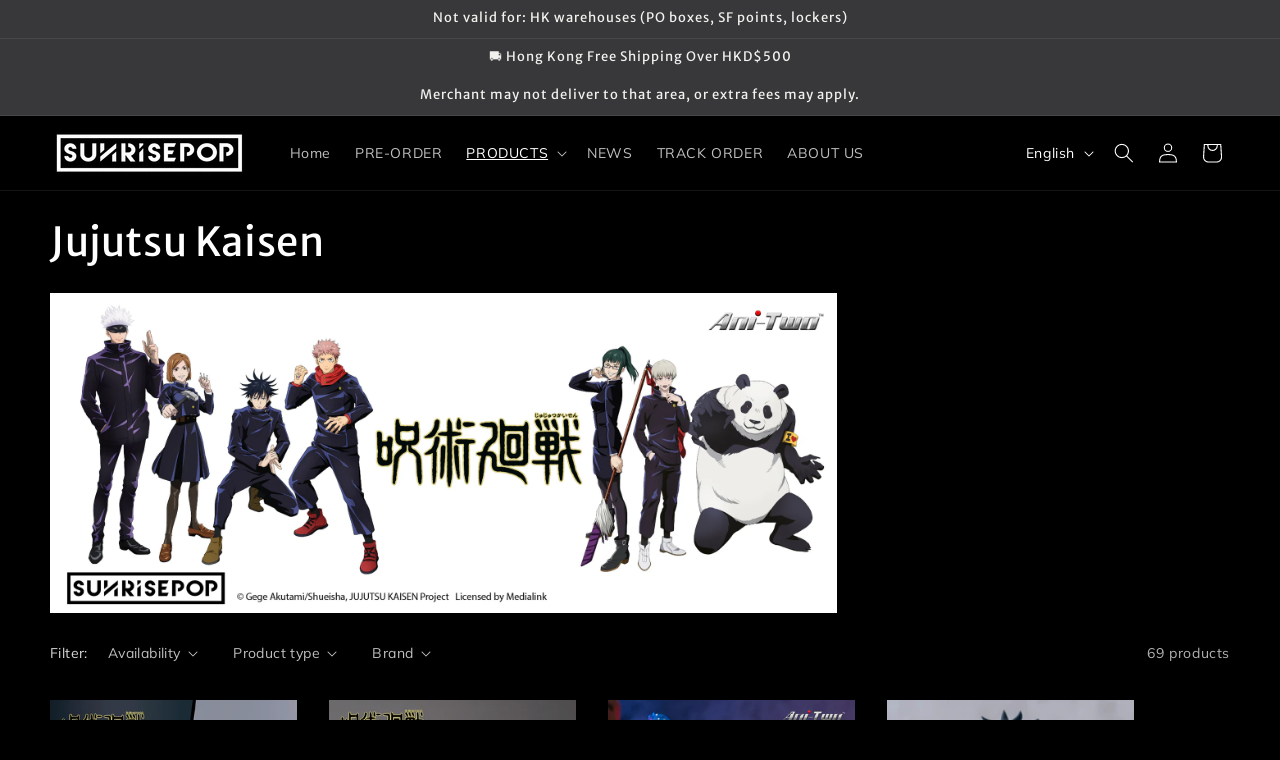

--- FILE ---
content_type: text/html; charset=utf-8
request_url: https://www.sunrise-asia.com.hk/en/collections/jujutsu-kaisen
body_size: 50793
content:
<!doctype html>
<html class="js" lang="en">
  <head>
    <meta charset="utf-8">
    <meta http-equiv="X-UA-Compatible" content="IE=edge">
    <meta name="viewport" content="width=device-width,initial-scale=1">
    <meta name="theme-color" content="">
    <link rel="canonical" href="https://www.sunrise-asia.com.hk/en/collections/jujutsu-kaisen"><link rel="preconnect" href="https://fonts.shopifycdn.com" crossorigin><title>
      Jujutsu Kaisen | Sunrise Asia
 &ndash; SUNRISEPOP</title>

    
      <meta name="description" content="">
    

    

<meta property="og:site_name" content="SUNRISEPOP">
<meta property="og:url" content="https://www.sunrise-asia.com.hk/en/collections/jujutsu-kaisen">
<meta property="og:title" content="Jujutsu Kaisen | Sunrise Asia">
<meta property="og:type" content="website">
<meta property="og:description" content="SUNRISEPOP"><meta property="og:image" content="http://www.sunrise-asia.com.hk/cdn/shop/collections/website_banner_02.jpg?v=1741242093">
  <meta property="og:image:secure_url" content="https://www.sunrise-asia.com.hk/cdn/shop/collections/website_banner_02.jpg?v=1741242093">
  <meta property="og:image:width" content="1500">
  <meta property="og:image:height" content="1500"><meta name="twitter:card" content="summary_large_image">
<meta name="twitter:title" content="Jujutsu Kaisen | Sunrise Asia">
<meta name="twitter:description" content="SUNRISEPOP">


    <script src="//www.sunrise-asia.com.hk/cdn/shop/t/7/assets/constants.js?v=132983761750457495441741139273" defer="defer"></script>
    <script src="//www.sunrise-asia.com.hk/cdn/shop/t/7/assets/pubsub.js?v=25310214064522200911741139275" defer="defer"></script>
    <script src="//www.sunrise-asia.com.hk/cdn/shop/t/7/assets/global.js?v=7301445359237545521753696399" defer="defer"></script>
    <script src="//www.sunrise-asia.com.hk/cdn/shop/t/7/assets/details-disclosure.js?v=13653116266235556501741139273" defer="defer"></script>
    <script src="//www.sunrise-asia.com.hk/cdn/shop/t/7/assets/details-modal.js?v=25581673532751508451741139273" defer="defer"></script>
    <script src="//www.sunrise-asia.com.hk/cdn/shop/t/7/assets/search-form.js?v=133129549252120666541741139275" defer="defer"></script><script>window.performance && window.performance.mark && window.performance.mark('shopify.content_for_header.start');</script><meta id="shopify-digital-wallet" name="shopify-digital-wallet" content="/63220678893/digital_wallets/dialog">
<meta name="shopify-checkout-api-token" content="878cc1ec71363829e212c870e9bdd249">
<link rel="alternate" type="application/atom+xml" title="Feed" href="/en/collections/jujutsu-kaisen.atom" />
<link rel="next" href="/en/collections/jujutsu-kaisen?page=2">
<link rel="alternate" hreflang="x-default" href="https://www.sunrise-asia.com.hk/collections/%E5%92%92%E8%A1%93%E8%BF%B4%E6%88%B0">
<link rel="alternate" hreflang="zh-Hant" href="https://www.sunrise-asia.com.hk/collections/%E5%92%92%E8%A1%93%E8%BF%B4%E6%88%B0">
<link rel="alternate" hreflang="en" href="https://www.sunrise-asia.com.hk/en/collections/jujutsu-kaisen">
<link rel="alternate" hreflang="zh-Hans-CN" href="https://funcross.myshopify.com/collections/jujutsu-kaisen">
<link rel="alternate" hreflang="en-CN" href="https://funcross.myshopify.com/en/collections/jujutsu-kaisen">
<link rel="alternate" hreflang="zh-Hant-CN" href="https://funcross.myshopify.com/zh-tw/collections/%E5%92%92%E8%A1%93%E8%BF%B4%E6%88%B0">
<link rel="alternate" hreflang="zh-Hant-HK" href="https://www.sunrise-asia.com.hk/collections/%E5%92%92%E8%A1%93%E8%BF%B4%E6%88%B0">
<link rel="alternate" hreflang="zh-Hant-ID" href="https://www.sunrise-asia.com.hk/collections/%E5%92%92%E8%A1%93%E8%BF%B4%E6%88%B0">
<link rel="alternate" hreflang="zh-Hant-KR" href="https://www.sunrise-asia.com.hk/collections/%E5%92%92%E8%A1%93%E8%BF%B4%E6%88%B0">
<link rel="alternate" hreflang="zh-Hant-MO" href="https://www.sunrise-asia.com.hk/collections/%E5%92%92%E8%A1%93%E8%BF%B4%E6%88%B0">
<link rel="alternate" hreflang="zh-Hant-MY" href="https://www.sunrise-asia.com.hk/collections/%E5%92%92%E8%A1%93%E8%BF%B4%E6%88%B0">
<link rel="alternate" hreflang="zh-Hant-PH" href="https://www.sunrise-asia.com.hk/collections/%E5%92%92%E8%A1%93%E8%BF%B4%E6%88%B0">
<link rel="alternate" hreflang="zh-Hant-SG" href="https://www.sunrise-asia.com.hk/collections/%E5%92%92%E8%A1%93%E8%BF%B4%E6%88%B0">
<link rel="alternate" hreflang="zh-Hant-TH" href="https://www.sunrise-asia.com.hk/collections/%E5%92%92%E8%A1%93%E8%BF%B4%E6%88%B0">
<link rel="alternate" hreflang="zh-Hant-TW" href="https://www.sunrise-asia.com.hk/collections/%E5%92%92%E8%A1%93%E8%BF%B4%E6%88%B0">
<link rel="alternate" hreflang="zh-Hant-VN" href="https://www.sunrise-asia.com.hk/collections/%E5%92%92%E8%A1%93%E8%BF%B4%E6%88%B0">
<link rel="alternate" type="application/json+oembed" href="https://www.sunrise-asia.com.hk/en/collections/jujutsu-kaisen.oembed">
<script async="async" src="/checkouts/internal/preloads.js?locale=en-HK"></script>
<script id="apple-pay-shop-capabilities" type="application/json">{"shopId":63220678893,"countryCode":"HK","currencyCode":"HKD","merchantCapabilities":["supports3DS"],"merchantId":"gid:\/\/shopify\/Shop\/63220678893","merchantName":"SUNRISEPOP","requiredBillingContactFields":["postalAddress","email","phone"],"requiredShippingContactFields":["postalAddress","email","phone"],"shippingType":"shipping","supportedNetworks":["visa","masterCard","amex"],"total":{"type":"pending","label":"SUNRISEPOP","amount":"1.00"},"shopifyPaymentsEnabled":true,"supportsSubscriptions":true}</script>
<script id="shopify-features" type="application/json">{"accessToken":"878cc1ec71363829e212c870e9bdd249","betas":["rich-media-storefront-analytics"],"domain":"www.sunrise-asia.com.hk","predictiveSearch":true,"shopId":63220678893,"locale":"en"}</script>
<script>var Shopify = Shopify || {};
Shopify.shop = "funcross.myshopify.com";
Shopify.locale = "en";
Shopify.currency = {"active":"HKD","rate":"1.0"};
Shopify.country = "HK";
Shopify.theme = {"name":"SUNRISEPOP Shopify Theme 2025","id":148481573101,"schema_name":"Dawn","schema_version":"15.4.1","theme_store_id":887,"role":"main"};
Shopify.theme.handle = "null";
Shopify.theme.style = {"id":null,"handle":null};
Shopify.cdnHost = "www.sunrise-asia.com.hk/cdn";
Shopify.routes = Shopify.routes || {};
Shopify.routes.root = "/en/";</script>
<script type="module">!function(o){(o.Shopify=o.Shopify||{}).modules=!0}(window);</script>
<script>!function(o){function n(){var o=[];function n(){o.push(Array.prototype.slice.apply(arguments))}return n.q=o,n}var t=o.Shopify=o.Shopify||{};t.loadFeatures=n(),t.autoloadFeatures=n()}(window);</script>
<script id="shop-js-analytics" type="application/json">{"pageType":"collection"}</script>
<script defer="defer" async type="module" src="//www.sunrise-asia.com.hk/cdn/shopifycloud/shop-js/modules/v2/client.init-shop-cart-sync_DlSlHazZ.en.esm.js"></script>
<script defer="defer" async type="module" src="//www.sunrise-asia.com.hk/cdn/shopifycloud/shop-js/modules/v2/chunk.common_D16XZWos.esm.js"></script>
<script type="module">
  await import("//www.sunrise-asia.com.hk/cdn/shopifycloud/shop-js/modules/v2/client.init-shop-cart-sync_DlSlHazZ.en.esm.js");
await import("//www.sunrise-asia.com.hk/cdn/shopifycloud/shop-js/modules/v2/chunk.common_D16XZWos.esm.js");

  window.Shopify.SignInWithShop?.initShopCartSync?.({"fedCMEnabled":true,"windoidEnabled":true});

</script>
<script>(function() {
  var isLoaded = false;
  function asyncLoad() {
    if (isLoaded) return;
    isLoaded = true;
    var urls = ["https:\/\/chimpstatic.com\/mcjs-connected\/js\/users\/b14739b04b7d9afacadffd16e\/3d10ae1c47d352a222e1f5272.js?shop=funcross.myshopify.com","https:\/\/a.mailmunch.co\/widgets\/site-1039935-16494cf7c1e309f33837d6fee76fd739b4755151.js?shop=funcross.myshopify.com","https:\/\/cdn.hextom.com\/js\/quickannouncementbar.js?shop=funcross.myshopify.com","https:\/\/cdn-bundler.nice-team.net\/app\/js\/bundler.js?shop=funcross.myshopify.com"];
    for (var i = 0; i < urls.length; i++) {
      var s = document.createElement('script');
      s.type = 'text/javascript';
      s.async = true;
      s.src = urls[i];
      var x = document.getElementsByTagName('script')[0];
      x.parentNode.insertBefore(s, x);
    }
  };
  if(window.attachEvent) {
    window.attachEvent('onload', asyncLoad);
  } else {
    window.addEventListener('load', asyncLoad, false);
  }
})();</script>
<script id="__st">var __st={"a":63220678893,"offset":28800,"reqid":"58ea6e4e-c9be-49dc-92ce-504520b0bdf0-1768567438","pageurl":"www.sunrise-asia.com.hk\/en\/collections\/jujutsu-kaisen","u":"556a5f03ba3a","p":"collection","rtyp":"collection","rid":405080932589};</script>
<script>window.ShopifyPaypalV4VisibilityTracking = true;</script>
<script id="captcha-bootstrap">!function(){'use strict';const t='contact',e='account',n='new_comment',o=[[t,t],['blogs',n],['comments',n],[t,'customer']],c=[[e,'customer_login'],[e,'guest_login'],[e,'recover_customer_password'],[e,'create_customer']],r=t=>t.map((([t,e])=>`form[action*='/${t}']:not([data-nocaptcha='true']) input[name='form_type'][value='${e}']`)).join(','),a=t=>()=>t?[...document.querySelectorAll(t)].map((t=>t.form)):[];function s(){const t=[...o],e=r(t);return a(e)}const i='password',u='form_key',d=['recaptcha-v3-token','g-recaptcha-response','h-captcha-response',i],f=()=>{try{return window.sessionStorage}catch{return}},m='__shopify_v',_=t=>t.elements[u];function p(t,e,n=!1){try{const o=window.sessionStorage,c=JSON.parse(o.getItem(e)),{data:r}=function(t){const{data:e,action:n}=t;return t[m]||n?{data:e,action:n}:{data:t,action:n}}(c);for(const[e,n]of Object.entries(r))t.elements[e]&&(t.elements[e].value=n);n&&o.removeItem(e)}catch(o){console.error('form repopulation failed',{error:o})}}const l='form_type',E='cptcha';function T(t){t.dataset[E]=!0}const w=window,h=w.document,L='Shopify',v='ce_forms',y='captcha';let A=!1;((t,e)=>{const n=(g='f06e6c50-85a8-45c8-87d0-21a2b65856fe',I='https://cdn.shopify.com/shopifycloud/storefront-forms-hcaptcha/ce_storefront_forms_captcha_hcaptcha.v1.5.2.iife.js',D={infoText:'Protected by hCaptcha',privacyText:'Privacy',termsText:'Terms'},(t,e,n)=>{const o=w[L][v],c=o.bindForm;if(c)return c(t,g,e,D).then(n);var r;o.q.push([[t,g,e,D],n]),r=I,A||(h.body.append(Object.assign(h.createElement('script'),{id:'captcha-provider',async:!0,src:r})),A=!0)});var g,I,D;w[L]=w[L]||{},w[L][v]=w[L][v]||{},w[L][v].q=[],w[L][y]=w[L][y]||{},w[L][y].protect=function(t,e){n(t,void 0,e),T(t)},Object.freeze(w[L][y]),function(t,e,n,w,h,L){const[v,y,A,g]=function(t,e,n){const i=e?o:[],u=t?c:[],d=[...i,...u],f=r(d),m=r(i),_=r(d.filter((([t,e])=>n.includes(e))));return[a(f),a(m),a(_),s()]}(w,h,L),I=t=>{const e=t.target;return e instanceof HTMLFormElement?e:e&&e.form},D=t=>v().includes(t);t.addEventListener('submit',(t=>{const e=I(t);if(!e)return;const n=D(e)&&!e.dataset.hcaptchaBound&&!e.dataset.recaptchaBound,o=_(e),c=g().includes(e)&&(!o||!o.value);(n||c)&&t.preventDefault(),c&&!n&&(function(t){try{if(!f())return;!function(t){const e=f();if(!e)return;const n=_(t);if(!n)return;const o=n.value;o&&e.removeItem(o)}(t);const e=Array.from(Array(32),(()=>Math.random().toString(36)[2])).join('');!function(t,e){_(t)||t.append(Object.assign(document.createElement('input'),{type:'hidden',name:u})),t.elements[u].value=e}(t,e),function(t,e){const n=f();if(!n)return;const o=[...t.querySelectorAll(`input[type='${i}']`)].map((({name:t})=>t)),c=[...d,...o],r={};for(const[a,s]of new FormData(t).entries())c.includes(a)||(r[a]=s);n.setItem(e,JSON.stringify({[m]:1,action:t.action,data:r}))}(t,e)}catch(e){console.error('failed to persist form',e)}}(e),e.submit())}));const S=(t,e)=>{t&&!t.dataset[E]&&(n(t,e.some((e=>e===t))),T(t))};for(const o of['focusin','change'])t.addEventListener(o,(t=>{const e=I(t);D(e)&&S(e,y())}));const B=e.get('form_key'),M=e.get(l),P=B&&M;t.addEventListener('DOMContentLoaded',(()=>{const t=y();if(P)for(const e of t)e.elements[l].value===M&&p(e,B);[...new Set([...A(),...v().filter((t=>'true'===t.dataset.shopifyCaptcha))])].forEach((e=>S(e,t)))}))}(h,new URLSearchParams(w.location.search),n,t,e,['guest_login'])})(!0,!0)}();</script>
<script integrity="sha256-4kQ18oKyAcykRKYeNunJcIwy7WH5gtpwJnB7kiuLZ1E=" data-source-attribution="shopify.loadfeatures" defer="defer" src="//www.sunrise-asia.com.hk/cdn/shopifycloud/storefront/assets/storefront/load_feature-a0a9edcb.js" crossorigin="anonymous"></script>
<script data-source-attribution="shopify.dynamic_checkout.dynamic.init">var Shopify=Shopify||{};Shopify.PaymentButton=Shopify.PaymentButton||{isStorefrontPortableWallets:!0,init:function(){window.Shopify.PaymentButton.init=function(){};var t=document.createElement("script");t.src="https://www.sunrise-asia.com.hk/cdn/shopifycloud/portable-wallets/latest/portable-wallets.en.js",t.type="module",document.head.appendChild(t)}};
</script>
<script data-source-attribution="shopify.dynamic_checkout.buyer_consent">
  function portableWalletsHideBuyerConsent(e){var t=document.getElementById("shopify-buyer-consent"),n=document.getElementById("shopify-subscription-policy-button");t&&n&&(t.classList.add("hidden"),t.setAttribute("aria-hidden","true"),n.removeEventListener("click",e))}function portableWalletsShowBuyerConsent(e){var t=document.getElementById("shopify-buyer-consent"),n=document.getElementById("shopify-subscription-policy-button");t&&n&&(t.classList.remove("hidden"),t.removeAttribute("aria-hidden"),n.addEventListener("click",e))}window.Shopify?.PaymentButton&&(window.Shopify.PaymentButton.hideBuyerConsent=portableWalletsHideBuyerConsent,window.Shopify.PaymentButton.showBuyerConsent=portableWalletsShowBuyerConsent);
</script>
<script data-source-attribution="shopify.dynamic_checkout.cart.bootstrap">document.addEventListener("DOMContentLoaded",(function(){function t(){return document.querySelector("shopify-accelerated-checkout-cart, shopify-accelerated-checkout")}if(t())Shopify.PaymentButton.init();else{new MutationObserver((function(e,n){t()&&(Shopify.PaymentButton.init(),n.disconnect())})).observe(document.body,{childList:!0,subtree:!0})}}));
</script>
<link id="shopify-accelerated-checkout-styles" rel="stylesheet" media="screen" href="https://www.sunrise-asia.com.hk/cdn/shopifycloud/portable-wallets/latest/accelerated-checkout-backwards-compat.css" crossorigin="anonymous">
<style id="shopify-accelerated-checkout-cart">
        #shopify-buyer-consent {
  margin-top: 1em;
  display: inline-block;
  width: 100%;
}

#shopify-buyer-consent.hidden {
  display: none;
}

#shopify-subscription-policy-button {
  background: none;
  border: none;
  padding: 0;
  text-decoration: underline;
  font-size: inherit;
  cursor: pointer;
}

#shopify-subscription-policy-button::before {
  box-shadow: none;
}

      </style>
<script id="sections-script" data-sections="header" defer="defer" src="//www.sunrise-asia.com.hk/cdn/shop/t/7/compiled_assets/scripts.js?1162"></script>
<script>window.performance && window.performance.mark && window.performance.mark('shopify.content_for_header.end');</script>


    <style data-shopify>
      @font-face {
  font-family: Muli;
  font-weight: 400;
  font-style: normal;
  font-display: swap;
  src: url("//www.sunrise-asia.com.hk/cdn/fonts/muli/muli_n4.e949947cfff05efcc994b2e2db40359a04fa9a92.woff2") format("woff2"),
       url("//www.sunrise-asia.com.hk/cdn/fonts/muli/muli_n4.35355e4a0c27c9bc94d9af3f9bcb586d8229277a.woff") format("woff");
}

      @font-face {
  font-family: Muli;
  font-weight: 700;
  font-style: normal;
  font-display: swap;
  src: url("//www.sunrise-asia.com.hk/cdn/fonts/muli/muli_n7.c8c44d0404947d89610714223e630c4cbe005587.woff2") format("woff2"),
       url("//www.sunrise-asia.com.hk/cdn/fonts/muli/muli_n7.4cbcffea6175d46b4d67e9408244a5b38c2ac568.woff") format("woff");
}

      @font-face {
  font-family: Muli;
  font-weight: 400;
  font-style: italic;
  font-display: swap;
  src: url("//www.sunrise-asia.com.hk/cdn/fonts/muli/muli_i4.c0a1ea800bab5884ab82e4eb25a6bd25121bd08c.woff2") format("woff2"),
       url("//www.sunrise-asia.com.hk/cdn/fonts/muli/muli_i4.a6c39b1b31d876de7f99b3646461aa87120de6ed.woff") format("woff");
}

      @font-face {
  font-family: Muli;
  font-weight: 700;
  font-style: italic;
  font-display: swap;
  src: url("//www.sunrise-asia.com.hk/cdn/fonts/muli/muli_i7.34eedbf231efa20bd065d55f6f71485730632c7b.woff2") format("woff2"),
       url("//www.sunrise-asia.com.hk/cdn/fonts/muli/muli_i7.2b4df846821493e68344d0b0212997d071bf38b7.woff") format("woff");
}

      @font-face {
  font-family: "Merriweather Sans";
  font-weight: 400;
  font-style: normal;
  font-display: swap;
  src: url("//www.sunrise-asia.com.hk/cdn/fonts/merriweather_sans/merriweathersans_n4.e8e76a1153621bf13c455f7c4cac15f9e7a555b4.woff2") format("woff2"),
       url("//www.sunrise-asia.com.hk/cdn/fonts/merriweather_sans/merriweathersans_n4.0832d7fb8eff5d83b883571b5fd79bbe1a28a988.woff") format("woff");
}


      
        :root,
        .color-background-1 {
          --color-background: 0,0,0;
        
          --gradient-background: #000000;
        

        

        --color-foreground: 255,255,255;
        --color-background-contrast: 128,128,128;
        --color-shadow: 0,0,0;
        --color-button: 255,255,255;
        --color-button-text: 0,0,0;
        --color-secondary-button: 0,0,0;
        --color-secondary-button-text: 255,255,255;
        --color-link: 255,255,255;
        --color-badge-foreground: 255,255,255;
        --color-badge-background: 0,0,0;
        --color-badge-border: 255,255,255;
        --payment-terms-background-color: rgb(0 0 0);
      }
      
        
        .color-background-2 {
          --color-background: 83,80,72;
        
          --gradient-background: #535048;
        

        

        --color-foreground: 217,216,209;
        --color-background-contrast: 15,14,13;
        --color-shadow: 18,18,18;
        --color-button: 217,216,209;
        --color-button-text: 44,42,43;
        --color-secondary-button: 83,80,72;
        --color-secondary-button-text: 217,216,209;
        --color-link: 217,216,209;
        --color-badge-foreground: 217,216,209;
        --color-badge-background: 83,80,72;
        --color-badge-border: 217,216,209;
        --payment-terms-background-color: rgb(83 80 72);
      }
      
        
        .color-inverse {
          --color-background: 83,80,72;
        
          --gradient-background: #535048;
        

        

        --color-foreground: 241,241,238;
        --color-background-contrast: 15,14,13;
        --color-shadow: 18,18,18;
        --color-button: 241,241,238;
        --color-button-text: 83,80,72;
        --color-secondary-button: 83,80,72;
        --color-secondary-button-text: 241,241,238;
        --color-link: 241,241,238;
        --color-badge-foreground: 241,241,238;
        --color-badge-background: 83,80,72;
        --color-badge-border: 241,241,238;
        --payment-terms-background-color: rgb(83 80 72);
      }
      
        
        .color-accent-1 {
          --color-background: 83,80,72;
        
          --gradient-background: #535048;
        

        

        --color-foreground: 241,241,238;
        --color-background-contrast: 15,14,13;
        --color-shadow: 18,18,18;
        --color-button: 241,241,238;
        --color-button-text: 83,80,72;
        --color-secondary-button: 83,80,72;
        --color-secondary-button-text: 241,241,238;
        --color-link: 241,241,238;
        --color-badge-foreground: 241,241,238;
        --color-badge-background: 83,80,72;
        --color-badge-border: 241,241,238;
        --payment-terms-background-color: rgb(83 80 72);
      }
      
        
        .color-accent-2 {
          --color-background: 56,55,58;
        
          --gradient-background: #38373a;
        

        

        --color-foreground: 241,241,238;
        --color-background-contrast: 69,67,71;
        --color-shadow: 18,18,18;
        --color-button: 241,241,238;
        --color-button-text: 18,18,18;
        --color-secondary-button: 56,55,58;
        --color-secondary-button-text: 241,241,238;
        --color-link: 241,241,238;
        --color-badge-foreground: 241,241,238;
        --color-badge-background: 56,55,58;
        --color-badge-border: 241,241,238;
        --payment-terms-background-color: rgb(56 55 58);
      }
      
        
        .color-accent-3 {
          --color-background: 255,255,255;
        
          --gradient-background: #ffffff;
        

        

        --color-foreground: 100,86,49;
        --color-background-contrast: 191,191,191;
        --color-shadow: 18,18,18;
        --color-button: 100,86,49;
        --color-button-text: 255,255,255;
        --color-secondary-button: 255,255,255;
        --color-secondary-button-text: 100,86,49;
        --color-link: 100,86,49;
        --color-badge-foreground: 100,86,49;
        --color-badge-background: 255,255,255;
        --color-badge-border: 100,86,49;
        --payment-terms-background-color: rgb(255 255 255);
      }
      
        
        .color-scheme-f4297622-f8c0-4ec8-8cb5-752b4488086a {
          --color-background: 0,0,0;
        
          --gradient-background: #000000;
        

        

        --color-foreground: 255,255,255;
        --color-background-contrast: 128,128,128;
        --color-shadow: 18,18,18;
        --color-button: 255,255,255;
        --color-button-text: 0,0,0;
        --color-secondary-button: 0,0,0;
        --color-secondary-button-text: 255,255,255;
        --color-link: 255,255,255;
        --color-badge-foreground: 255,255,255;
        --color-badge-background: 0,0,0;
        --color-badge-border: 255,255,255;
        --payment-terms-background-color: rgb(0 0 0);
      }
      
        
        .color-scheme-15b97b02-7ab4-4fc7-844b-11f79f4568e2 {
          --color-background: 255,255,255;
        
          --gradient-background: #ffffff;
        

        

        --color-foreground: 242,241,234;
        --color-background-contrast: 191,191,191;
        --color-shadow: 18,18,18;
        --color-button: 241,241,238;
        --color-button-text: 0,0,0;
        --color-secondary-button: 255,255,255;
        --color-secondary-button-text: 255,255,255;
        --color-link: 255,255,255;
        --color-badge-foreground: 242,241,234;
        --color-badge-background: 255,255,255;
        --color-badge-border: 242,241,234;
        --payment-terms-background-color: rgb(255 255 255);
      }
      

      body, .color-background-1, .color-background-2, .color-inverse, .color-accent-1, .color-accent-2, .color-accent-3, .color-scheme-f4297622-f8c0-4ec8-8cb5-752b4488086a, .color-scheme-15b97b02-7ab4-4fc7-844b-11f79f4568e2 {
        color: rgba(var(--color-foreground), 0.75);
        background-color: rgb(var(--color-background));
      }

      :root {
        --font-body-family: Muli, sans-serif;
        --font-body-style: normal;
        --font-body-weight: 400;
        --font-body-weight-bold: 700;

        --font-heading-family: "Merriweather Sans", sans-serif;
        --font-heading-style: normal;
        --font-heading-weight: 400;

        --font-body-scale: 1.0;
        --font-heading-scale: 1.0;

        --media-padding: px;
        --media-border-opacity: 0.05;
        --media-border-width: 0px;
        --media-radius: 0px;
        --media-shadow-opacity: 0.0;
        --media-shadow-horizontal-offset: 0px;
        --media-shadow-vertical-offset: 4px;
        --media-shadow-blur-radius: 5px;
        --media-shadow-visible: 0;

        --page-width: 140rem;
        --page-width-margin: 0rem;

        --product-card-image-padding: 0.0rem;
        --product-card-corner-radius: 0.0rem;
        --product-card-text-alignment: left;
        --product-card-border-width: 0.0rem;
        --product-card-border-opacity: 1.0;
        --product-card-shadow-opacity: 0.0;
        --product-card-shadow-visible: 0;
        --product-card-shadow-horizontal-offset: 0.2rem;
        --product-card-shadow-vertical-offset: 0.2rem;
        --product-card-shadow-blur-radius: 0.0rem;

        --collection-card-image-padding: 0.0rem;
        --collection-card-corner-radius: 1.0rem;
        --collection-card-text-alignment: left;
        --collection-card-border-width: 0.0rem;
        --collection-card-border-opacity: 0.1;
        --collection-card-shadow-opacity: 0.0;
        --collection-card-shadow-visible: 0;
        --collection-card-shadow-horizontal-offset: 0.0rem;
        --collection-card-shadow-vertical-offset: 0.4rem;
        --collection-card-shadow-blur-radius: 0.5rem;

        --blog-card-image-padding: 0.0rem;
        --blog-card-corner-radius: 0.0rem;
        --blog-card-text-alignment: left;
        --blog-card-border-width: 0.0rem;
        --blog-card-border-opacity: 0.1;
        --blog-card-shadow-opacity: 0.0;
        --blog-card-shadow-visible: 0;
        --blog-card-shadow-horizontal-offset: 0.0rem;
        --blog-card-shadow-vertical-offset: 0.4rem;
        --blog-card-shadow-blur-radius: 0.5rem;

        --badge-corner-radius: 4.0rem;

        --popup-border-width: 1px;
        --popup-border-opacity: 0.1;
        --popup-corner-radius: 0px;
        --popup-shadow-opacity: 0.0;
        --popup-shadow-horizontal-offset: 0px;
        --popup-shadow-vertical-offset: 4px;
        --popup-shadow-blur-radius: 5px;

        --drawer-border-width: 1px;
        --drawer-border-opacity: 0.1;
        --drawer-shadow-opacity: 0.0;
        --drawer-shadow-horizontal-offset: 0px;
        --drawer-shadow-vertical-offset: 4px;
        --drawer-shadow-blur-radius: 5px;

        --spacing-sections-desktop: 0px;
        --spacing-sections-mobile: 0px;

        --grid-desktop-vertical-spacing: 12px;
        --grid-desktop-horizontal-spacing: 32px;
        --grid-mobile-vertical-spacing: 6px;
        --grid-mobile-horizontal-spacing: 16px;

        --text-boxes-border-opacity: 1.0;
        --text-boxes-border-width: 0px;
        --text-boxes-radius: 0px;
        --text-boxes-shadow-opacity: 0.0;
        --text-boxes-shadow-visible: 0;
        --text-boxes-shadow-horizontal-offset: 0px;
        --text-boxes-shadow-vertical-offset: 4px;
        --text-boxes-shadow-blur-radius: 5px;

        --buttons-radius: 6px;
        --buttons-radius-outset: 8px;
        --buttons-border-width: 2px;
        --buttons-border-opacity: 1.0;
        --buttons-shadow-opacity: 0.0;
        --buttons-shadow-visible: 0;
        --buttons-shadow-horizontal-offset: 0px;
        --buttons-shadow-vertical-offset: 4px;
        --buttons-shadow-blur-radius: 5px;
        --buttons-border-offset: 0.3px;

        --inputs-radius: 40px;
        --inputs-border-width: 1px;
        --inputs-border-opacity: 1.0;
        --inputs-shadow-opacity: 0.0;
        --inputs-shadow-horizontal-offset: 0px;
        --inputs-margin-offset: 0px;
        --inputs-shadow-vertical-offset: -12px;
        --inputs-shadow-blur-radius: 5px;
        --inputs-radius-outset: 41px;

        --variant-pills-radius: 40px;
        --variant-pills-border-width: 1px;
        --variant-pills-border-opacity: 0.55;
        --variant-pills-shadow-opacity: 0.0;
        --variant-pills-shadow-horizontal-offset: 0px;
        --variant-pills-shadow-vertical-offset: 4px;
        --variant-pills-shadow-blur-radius: 5px;
      }

      *,
      *::before,
      *::after {
        box-sizing: inherit;
      }

      html {
        box-sizing: border-box;
        font-size: calc(var(--font-body-scale) * 62.5%);
        height: 100%;
      }

      body {
        display: grid;
        grid-template-rows: auto auto 1fr auto;
        grid-template-columns: 100%;
        min-height: 100%;
        margin: 0;
        font-size: 1.5rem;
        letter-spacing: 0.06rem;
        line-height: calc(1 + 0.8 / var(--font-body-scale));
        font-family: var(--font-body-family);
        font-style: var(--font-body-style);
        font-weight: var(--font-body-weight);
      }

      @media screen and (min-width: 750px) {
        body {
          font-size: 1.6rem;
        }
      }
    </style>

    <link href="//www.sunrise-asia.com.hk/cdn/shop/t/7/assets/base.css?v=159841507637079171801741139273" rel="stylesheet" type="text/css" media="all" />
    <link rel="stylesheet" href="//www.sunrise-asia.com.hk/cdn/shop/t/7/assets/component-cart-items.css?v=13033300910818915211753696398" media="print" onload="this.media='all'">
      <link rel="preload" as="font" href="//www.sunrise-asia.com.hk/cdn/fonts/muli/muli_n4.e949947cfff05efcc994b2e2db40359a04fa9a92.woff2" type="font/woff2" crossorigin>
      

      <link rel="preload" as="font" href="//www.sunrise-asia.com.hk/cdn/fonts/merriweather_sans/merriweathersans_n4.e8e76a1153621bf13c455f7c4cac15f9e7a555b4.woff2" type="font/woff2" crossorigin>
      
<link href="//www.sunrise-asia.com.hk/cdn/shop/t/7/assets/component-localization-form.css?v=170315343355214948141741139273" rel="stylesheet" type="text/css" media="all" />
      <script src="//www.sunrise-asia.com.hk/cdn/shop/t/7/assets/localization-form.js?v=144176611646395275351741139275" defer="defer"></script><link
        rel="stylesheet"
        href="//www.sunrise-asia.com.hk/cdn/shop/t/7/assets/component-predictive-search.css?v=118923337488134913561741139273"
        media="print"
        onload="this.media='all'"
      ><script>
      if (Shopify.designMode) {
        document.documentElement.classList.add('shopify-design-mode');
      }
    </script>
  <!-- BEGIN app block: shopify://apps/eg-auto-add-to-cart/blocks/app-embed/0f7d4f74-1e89-4820-aec4-6564d7e535d2 -->










  
    <script
      async
      type="text/javascript"
      src="https://cdn.506.io/eg/script.js?shop=funcross.myshopify.com&v=7"
    ></script>
  



  <meta id="easygift-shop" itemid="c2hvcF8kXzE3Njg1Njc0Mzg=" content="{&quot;isInstalled&quot;:true,&quot;installedOn&quot;:&quot;2025-09-05T15:01:41.175Z&quot;,&quot;appVersion&quot;:&quot;3.0&quot;,&quot;subscriptionName&quot;:&quot;Standard&quot;,&quot;cartAnalytics&quot;:true,&quot;freeTrialEndsOn&quot;:null,&quot;settings&quot;:{&quot;reminderBannerStyle&quot;:{&quot;position&quot;:{&quot;horizontal&quot;:&quot;right&quot;,&quot;vertical&quot;:&quot;bottom&quot;},&quot;closingMode&quot;:&quot;doNotAutoClose&quot;,&quot;cssStyles&quot;:&quot;&quot;,&quot;displayAfter&quot;:5,&quot;headerText&quot;:&quot;&quot;,&quot;imageUrl&quot;:null,&quot;primaryColor&quot;:&quot;#000000&quot;,&quot;reshowBannerAfter&quot;:&quot;everyNewSession&quot;,&quot;selfcloseAfter&quot;:5,&quot;showImage&quot;:false,&quot;subHeaderText&quot;:&quot;&quot;},&quot;addedItemIdentifier&quot;:&quot;_Gifted&quot;,&quot;ignoreOtherAppLineItems&quot;:null,&quot;customVariantsInfoLifetimeMins&quot;:1440,&quot;redirectPath&quot;:null,&quot;ignoreNonStandardCartRequests&quot;:false,&quot;bannerStyle&quot;:{&quot;position&quot;:{&quot;horizontal&quot;:&quot;right&quot;,&quot;vertical&quot;:&quot;bottom&quot;},&quot;cssStyles&quot;:null,&quot;primaryColor&quot;:&quot;#000000&quot;},&quot;themePresetId&quot;:null,&quot;notificationStyle&quot;:{&quot;position&quot;:{&quot;horizontal&quot;:null,&quot;vertical&quot;:null},&quot;cssStyles&quot;:null,&quot;duration&quot;:null,&quot;hasCustomizations&quot;:false,&quot;primaryColor&quot;:null},&quot;fetchCartData&quot;:false,&quot;useLocalStorage&quot;:{&quot;enabled&quot;:false,&quot;expiryMinutes&quot;:null},&quot;popupStyle&quot;:{&quot;closeModalOutsideClick&quot;:true,&quot;priceShowZeroDecimals&quot;:true,&quot;addButtonText&quot;:null,&quot;cssStyles&quot;:null,&quot;dismissButtonText&quot;:null,&quot;hasCustomizations&quot;:false,&quot;imageUrl&quot;:null,&quot;outOfStockButtonText&quot;:null,&quot;primaryColor&quot;:null,&quot;secondaryColor&quot;:null,&quot;showProductLink&quot;:false,&quot;subscriptionLabel&quot;:null},&quot;refreshAfterBannerClick&quot;:false,&quot;disableReapplyRules&quot;:false,&quot;disableReloadOnFailedAddition&quot;:false,&quot;autoReloadCartPage&quot;:false,&quot;ajaxRedirectPath&quot;:null,&quot;allowSimultaneousRequests&quot;:false,&quot;applyRulesOnCheckout&quot;:false,&quot;enableCartCtrlOverrides&quot;:true,&quot;customRedirectFromCart&quot;:null,&quot;scriptSettings&quot;:{&quot;branding&quot;:{&quot;removalRequestSent&quot;:null,&quot;show&quot;:false},&quot;productPageRedirection&quot;:{&quot;enabled&quot;:false,&quot;products&quot;:[],&quot;redirectionURL&quot;:&quot;\/&quot;},&quot;debugging&quot;:{&quot;enabled&quot;:false,&quot;enabledOn&quot;:null,&quot;stringifyObj&quot;:false},&quot;enableBuyNowInterceptions&quot;:false,&quot;useFinalPrice&quot;:false,&quot;hideGiftedPropertyText&quot;:false,&quot;fetchCartDataBeforeRequest&quot;:false,&quot;customCSS&quot;:null,&quot;decodePayload&quot;:false,&quot;delayUpdates&quot;:2000,&quot;fetchProductInfoFromSavedDomain&quot;:false,&quot;hideAlertsOnFrontend&quot;:false,&quot;removeEGPropertyFromSplitActionLineItems&quot;:false,&quot;removeProductsAddedFromExpiredRules&quot;:false},&quot;accessToEnterprise&quot;:false},&quot;translations&quot;:null,&quot;defaultLocale&quot;:&quot;en&quot;,&quot;shopDomain&quot;:&quot;www.sunrise-asia.com.hk&quot;}">


<script defer>
  (async function() {
    try {

      const blockVersion = "v3"
      if (blockVersion != "v3") {
        return
      }

      let metaErrorFlag = false;
      if (metaErrorFlag) {
        return
      }

      // Parse metafields as JSON
      const metafields = {"easygift-rule-691bf12c561df26fdff56b6c":{"schedule":{"enabled":false,"starts":null,"ends":null},"trigger":{"productTags":{"targets":[],"collectionInfo":null,"sellingPlan":null},"promoCode":null,"promoCodeDiscount":null,"type":"productsInclude","minCartValue":null,"hasUpperCartValue":false,"upperCartValue":null,"products":[{"name":"The Fragrant Flower Blooms with Dignity - Figure Sit -  Kaoruko \u003cPRE-ORDER\u003e - Default Title","variantId":48911342895341,"variantGid":"gid:\/\/shopify\/ProductVariant\/48911342895341","productGid":"gid:\/\/shopify\/Product\/9153540587757","handle":"the-fragrant-flower-blooms-with-dignity-figure-sit-kaoruko","sellingPlans":[],"alerts":[],"_id":"691bf12c561df26fdff56b6d"}],"collections":[],"condition":"all","conditionMin":null,"conditionMax":null,"collectionSellingPlanType":null},"action":{"notification":{"enabled":false,"headerText":null,"subHeaderText":null,"showImage":false,"imageUrl":""},"discount":{"type":null,"title":null,"code":null,"id":null,"createdByEasyGift":false,"issue":null,"value":null,"discountType":null,"easygiftAppDiscount":false},"popupOptions":{"headline":null,"subHeadline":null,"showItemsPrice":false,"popupDismissable":false,"imageUrl":null,"persistPopup":false,"rewardQuantity":1,"showDiscountedPrice":false,"hideOOSItems":false,"showVariantsSeparately":false},"banner":{"enabled":false,"headerText":null,"imageUrl":null,"subHeaderText":null,"showImage":false,"displayAfter":"5","closingMode":"doNotAutoClose","selfcloseAfter":"5","reshowBannerAfter":"everyNewSession","redirectLink":null},"type":"addAutomatically","products":[{"name":"The Fragrant Flower Blooms with Dignity  - Card 01 - Default Title","variantId":"49036027887853","variantGid":"gid:\/\/shopify\/ProductVariant\/49036027887853","productGid":"gid:\/\/shopify\/Product\/9194756538605","quantity":1,"handle":"the-fragrant-flower-blooms-with-dignity-card-01","price":"0.00"}],"limit":100,"preventProductRemoval":false,"addAvailableProducts":false},"targeting":{"link":{"destination":null,"data":null,"cookieLifetime":14},"additionalCriteria":{"geo":{"include":[],"exclude":[]},"type":null,"customerTags":[],"customerTagsExcluded":[],"customerId":[],"orderCount":null,"hasOrderCountMax":false,"orderCountMax":null,"totalSpent":null,"hasTotalSpentMax":false,"totalSpentMax":null},"type":"all"},"settings":{"worksInReverse":true,"runsOncePerSession":false,"preventAddedItemPurchase":true,"showReminderBanner":false},"_id":"691bf12c561df26fdff56b6c","name":"FFBD FigureSIT Premium","store":"68bafb52d2f5b7df1554dc9e","shop":"funcross","active":true,"translations":null,"createdAt":"2025-11-18T04:08:12.533Z","updatedAt":"2025-11-18T04:08:12.533Z","__v":0},"easygift-rule-696062f9009a2f589f77a7da":{"schedule":{"enabled":false,"starts":null,"ends":null},"trigger":{"productTags":{"targets":[],"collectionInfo":null,"sellingPlan":null},"promoCode":null,"promoCodeDiscount":null,"type":"productsInclude","minCartValue":null,"hasUpperCartValue":false,"upperCartValue":null,"products":[{"name":"DAN DA DAN - Blind Box Figure - 4+1 Styles (1 Style\/Pcs) [Pre-Order] - End box (4pcs)","variantId":49202548506861,"variantGid":"gid:\/\/shopify\/ProductVariant\/49202548506861","productGid":"gid:\/\/shopify\/Product\/9235343868141","handle":"dan-da-dan-blind-box-figure-4-1-styles-1-style-pcs","sellingPlans":[],"alerts":[],"_id":"696062f9009a2f589f77a7db"}],"collections":[],"condition":"all","conditionMin":null,"conditionMax":null,"collectionSellingPlanType":null},"action":{"notification":{"enabled":false,"headerText":null,"subHeaderText":null,"showImage":false,"imageUrl":""},"discount":{"type":null,"title":null,"code":null,"id":null,"createdByEasyGift":false,"issue":null,"value":null,"discountType":null,"easygiftAppDiscount":false},"popupOptions":{"headline":null,"subHeadline":null,"showItemsPrice":false,"popupDismissable":false,"imageUrl":null,"persistPopup":false,"rewardQuantity":1,"showDiscountedPrice":false,"hideOOSItems":false,"showVariantsSeparately":false},"banner":{"enabled":false,"headerText":null,"imageUrl":null,"subHeaderText":null,"showImage":false,"displayAfter":"5","closingMode":"doNotAutoClose","selfcloseAfter":"5","reshowBannerAfter":"everyNewSession","redirectLink":null},"type":"addAutomatically","products":[{"name":"DANDADAN - Sticket (New Year Ver.) - Default Title","variantId":"49231495954669","variantGid":"gid:\/\/shopify\/ProductVariant\/49231495954669","productGid":"gid:\/\/shopify\/Product\/9241745064173","quantity":1,"handle":"dandadan-sticket-new-year-ver","price":"0.00","alerts":[{"type":"outOfStock","triggered":false}]}],"limit":100,"preventProductRemoval":false,"addAvailableProducts":false},"targeting":{"link":{"destination":null,"data":null,"cookieLifetime":14},"additionalCriteria":{"geo":{"include":[],"exclude":[]},"type":null,"customerTags":[],"customerTagsExcluded":[],"customerId":[],"orderCount":null,"hasOrderCountMax":false,"orderCountMax":null,"totalSpent":null,"hasTotalSpentMax":false,"totalSpentMax":null},"type":"all"},"settings":{"worksInReverse":true,"runsOncePerSession":false,"preventAddedItemPurchase":true,"showReminderBanner":false},"_id":"696062f9009a2f589f77a7da","name":"DDD Pickabox Daruma Premium","store":"68bafb52d2f5b7df1554dc9e","shop":"funcross","active":true,"translations":null,"createdAt":"2026-01-09T02:07:53.346Z","updatedAt":"2026-01-10T14:57:12.165Z","__v":0}};

      // Process metafields in JavaScript
      let savedRulesArray = [];
      for (const [key, value] of Object.entries(metafields)) {
        if (value) {
          for (const prop in value) {
            // avoiding Object.Keys for performance gain -- no need to make an array of keys.
            savedRulesArray.push(value);
            break;
          }
        }
      }

      const metaTag = document.createElement('meta');
      metaTag.id = 'easygift-rules';
      metaTag.content = JSON.stringify(savedRulesArray);
      metaTag.setAttribute('itemid', 'cnVsZXNfJF8xNzY4NTY3NDM4');

      document.head.appendChild(metaTag);
      } catch (err) {
        
      }
  })();
</script>


  <script
    type="text/javascript"
    defer
  >

    (function () {
      try {
        window.EG_INFO = window.EG_INFO || {};
        var shopInfo = {"isInstalled":true,"installedOn":"2025-09-05T15:01:41.175Z","appVersion":"3.0","subscriptionName":"Standard","cartAnalytics":true,"freeTrialEndsOn":null,"settings":{"reminderBannerStyle":{"position":{"horizontal":"right","vertical":"bottom"},"closingMode":"doNotAutoClose","cssStyles":"","displayAfter":5,"headerText":"","imageUrl":null,"primaryColor":"#000000","reshowBannerAfter":"everyNewSession","selfcloseAfter":5,"showImage":false,"subHeaderText":""},"addedItemIdentifier":"_Gifted","ignoreOtherAppLineItems":null,"customVariantsInfoLifetimeMins":1440,"redirectPath":null,"ignoreNonStandardCartRequests":false,"bannerStyle":{"position":{"horizontal":"right","vertical":"bottom"},"cssStyles":null,"primaryColor":"#000000"},"themePresetId":null,"notificationStyle":{"position":{"horizontal":null,"vertical":null},"cssStyles":null,"duration":null,"hasCustomizations":false,"primaryColor":null},"fetchCartData":false,"useLocalStorage":{"enabled":false,"expiryMinutes":null},"popupStyle":{"closeModalOutsideClick":true,"priceShowZeroDecimals":true,"addButtonText":null,"cssStyles":null,"dismissButtonText":null,"hasCustomizations":false,"imageUrl":null,"outOfStockButtonText":null,"primaryColor":null,"secondaryColor":null,"showProductLink":false,"subscriptionLabel":null},"refreshAfterBannerClick":false,"disableReapplyRules":false,"disableReloadOnFailedAddition":false,"autoReloadCartPage":false,"ajaxRedirectPath":null,"allowSimultaneousRequests":false,"applyRulesOnCheckout":false,"enableCartCtrlOverrides":true,"customRedirectFromCart":null,"scriptSettings":{"branding":{"removalRequestSent":null,"show":false},"productPageRedirection":{"enabled":false,"products":[],"redirectionURL":"\/"},"debugging":{"enabled":false,"enabledOn":null,"stringifyObj":false},"enableBuyNowInterceptions":false,"useFinalPrice":false,"hideGiftedPropertyText":false,"fetchCartDataBeforeRequest":false,"customCSS":null,"decodePayload":false,"delayUpdates":2000,"fetchProductInfoFromSavedDomain":false,"hideAlertsOnFrontend":false,"removeEGPropertyFromSplitActionLineItems":false,"removeProductsAddedFromExpiredRules":false},"accessToEnterprise":false},"translations":null,"defaultLocale":"en","shopDomain":"www.sunrise-asia.com.hk"};
        var productRedirectionEnabled = shopInfo.settings.scriptSettings.productPageRedirection.enabled;
        if (["Unlimited", "Enterprise"].includes(shopInfo.subscriptionName) && productRedirectionEnabled) {
          var products = shopInfo.settings.scriptSettings.productPageRedirection.products;
          if (products.length > 0) {
            var productIds = products.map(function(prod) {
              var productGid = prod.id;
              var productIdNumber = parseInt(productGid.split('/').pop());
              return productIdNumber;
            });
            var productInfo = null;
            var isProductInList = productIds.includes(productInfo.id);
            if (isProductInList) {
              var redirectionURL = shopInfo.settings.scriptSettings.productPageRedirection.redirectionURL;
              if (redirectionURL) {
                window.location = redirectionURL;
              }
            }
          }
        }

        
      } catch(err) {
      return
    }})()
  </script>



<!-- END app block --><!-- BEGIN app block: shopify://apps/bloy-loyalty-rewards/blocks/bloy-popup/97e8894d-00f0-41a9-b986-49828146257c -->




<!-- END app block --><!-- BEGIN app block: shopify://apps/judge-me-reviews/blocks/judgeme_core/61ccd3b1-a9f2-4160-9fe9-4fec8413e5d8 --><!-- Start of Judge.me Core -->






<link rel="dns-prefetch" href="https://cdnwidget.judge.me">
<link rel="dns-prefetch" href="https://cdn.judge.me">
<link rel="dns-prefetch" href="https://cdn1.judge.me">
<link rel="dns-prefetch" href="https://api.judge.me">

<script data-cfasync='false' class='jdgm-settings-script'>window.jdgmSettings={"pagination":5,"disable_web_reviews":false,"badge_no_review_text":"No reviews","badge_n_reviews_text":"{{ n }} review/reviews","badge_star_color":"#FFFFFF","hide_badge_preview_if_no_reviews":false,"badge_hide_text":false,"enforce_center_preview_badge":false,"widget_title":"Customer Reviews","widget_open_form_text":"Write a review","widget_close_form_text":"Cancel review","widget_refresh_page_text":"Refresh page","widget_summary_text":"Based on {{ number_of_reviews }} review/reviews","widget_no_review_text":"Be the first to write a review","widget_name_field_text":"Display name","widget_verified_name_field_text":"Verified Name (public)","widget_name_placeholder_text":"Display name","widget_required_field_error_text":"This field is required.","widget_email_field_text":"Email address","widget_verified_email_field_text":"Verified Email (private, can not be edited)","widget_email_placeholder_text":"Your email address","widget_email_field_error_text":"Please enter a valid email address.","widget_rating_field_text":"Rating","widget_review_title_field_text":"Review Title","widget_review_title_placeholder_text":"Give your review a title","widget_review_body_field_text":"Review content","widget_review_body_placeholder_text":"Start writing here...","widget_pictures_field_text":"Picture/Video (optional)","widget_submit_review_text":"Submit Review","widget_submit_verified_review_text":"Submit Verified Review","widget_submit_success_msg_with_auto_publish":"Thank you! Please refresh the page in a few moments to see your review. You can remove or edit your review by logging into \u003ca href='https://judge.me/login' target='_blank' rel='nofollow noopener'\u003eJudge.me\u003c/a\u003e","widget_submit_success_msg_no_auto_publish":"Thank you! Your review will be published as soon as it is approved by the shop admin. You can remove or edit your review by logging into \u003ca href='https://judge.me/login' target='_blank' rel='nofollow noopener'\u003eJudge.me\u003c/a\u003e","widget_show_default_reviews_out_of_total_text":"Showing {{ n_reviews_shown }} out of {{ n_reviews }} reviews.","widget_show_all_link_text":"Show all","widget_show_less_link_text":"Show less","widget_author_said_text":"{{ reviewer_name }} said:","widget_days_text":"{{ n }} days ago","widget_weeks_text":"{{ n }} week/weeks ago","widget_months_text":"{{ n }} month/months ago","widget_years_text":"{{ n }} year/years ago","widget_yesterday_text":"Yesterday","widget_today_text":"Today","widget_replied_text":"\u003e\u003e {{ shop_name }} replied:","widget_read_more_text":"Read more","widget_reviewer_name_as_initial":"","widget_rating_filter_color":"#fbcd0a","widget_rating_filter_see_all_text":"See all reviews","widget_sorting_most_recent_text":"Most Recent","widget_sorting_highest_rating_text":"Highest Rating","widget_sorting_lowest_rating_text":"Lowest Rating","widget_sorting_with_pictures_text":"Only Pictures","widget_sorting_most_helpful_text":"Most Helpful","widget_open_question_form_text":"Ask a question","widget_reviews_subtab_text":"Reviews","widget_questions_subtab_text":"Questions","widget_question_label_text":"Question","widget_answer_label_text":"Answer","widget_question_placeholder_text":"Write your question here","widget_submit_question_text":"Submit Question","widget_question_submit_success_text":"Thank you for your question! We will notify you once it gets answered.","widget_star_color":"#FFFFFF","verified_badge_text":"Verified","verified_badge_bg_color":"","verified_badge_text_color":"","verified_badge_placement":"left-of-reviewer-name","widget_review_max_height":"","widget_hide_border":false,"widget_social_share":false,"widget_thumb":false,"widget_review_location_show":false,"widget_location_format":"","all_reviews_include_out_of_store_products":true,"all_reviews_out_of_store_text":"(out of store)","all_reviews_pagination":100,"all_reviews_product_name_prefix_text":"about","enable_review_pictures":true,"enable_question_anwser":false,"widget_theme":"default","review_date_format":"mm/dd/yyyy","default_sort_method":"most-recent","widget_product_reviews_subtab_text":"Product Reviews","widget_shop_reviews_subtab_text":"Shop Reviews","widget_other_products_reviews_text":"Reviews for other products","widget_store_reviews_subtab_text":"Store reviews","widget_no_store_reviews_text":"This store hasn't received any reviews yet","widget_web_restriction_product_reviews_text":"This product hasn't received any reviews yet","widget_no_items_text":"No items found","widget_show_more_text":"Show more","widget_write_a_store_review_text":"Write a Store Review","widget_other_languages_heading":"Reviews in Other Languages","widget_translate_review_text":"Translate review to {{ language }}","widget_translating_review_text":"Translating...","widget_show_original_translation_text":"Show original ({{ language }})","widget_translate_review_failed_text":"Review couldn't be translated.","widget_translate_review_retry_text":"Retry","widget_translate_review_try_again_later_text":"Try again later","show_product_url_for_grouped_product":false,"widget_sorting_pictures_first_text":"Pictures First","show_pictures_on_all_rev_page_mobile":false,"show_pictures_on_all_rev_page_desktop":false,"floating_tab_hide_mobile_install_preference":false,"floating_tab_button_name":"★ Reviews","floating_tab_title":"Let customers speak for us","floating_tab_button_color":"","floating_tab_button_background_color":"","floating_tab_url":"","floating_tab_url_enabled":false,"floating_tab_tab_style":"text","all_reviews_text_badge_text":"Customers rate us {{ shop.metafields.judgeme.all_reviews_rating | round: 1 }}/5 based on {{ shop.metafields.judgeme.all_reviews_count }} reviews.","all_reviews_text_badge_text_branded_style":"{{ shop.metafields.judgeme.all_reviews_rating | round: 1 }} out of 5 stars based on {{ shop.metafields.judgeme.all_reviews_count }} reviews","is_all_reviews_text_badge_a_link":false,"show_stars_for_all_reviews_text_badge":false,"all_reviews_text_badge_url":"","all_reviews_text_style":"branded","all_reviews_text_color_style":"judgeme_brand_color","all_reviews_text_color":"#108474","all_reviews_text_show_jm_brand":false,"featured_carousel_show_header":true,"featured_carousel_title":"Let customers speak for us","testimonials_carousel_title":"Customers are saying","videos_carousel_title":"Real customer stories","cards_carousel_title":"Customers are saying","featured_carousel_count_text":"from {{ n }} reviews","featured_carousel_add_link_to_all_reviews_page":false,"featured_carousel_url":"","featured_carousel_show_images":true,"featured_carousel_autoslide_interval":5,"featured_carousel_arrows_on_the_sides":false,"featured_carousel_height":250,"featured_carousel_width":80,"featured_carousel_image_size":0,"featured_carousel_image_height":250,"featured_carousel_arrow_color":"#eeeeee","verified_count_badge_style":"branded","verified_count_badge_orientation":"horizontal","verified_count_badge_color_style":"judgeme_brand_color","verified_count_badge_color":"#108474","is_verified_count_badge_a_link":false,"verified_count_badge_url":"","verified_count_badge_show_jm_brand":true,"widget_rating_preset_default":5,"widget_first_sub_tab":"product-reviews","widget_show_histogram":true,"widget_histogram_use_custom_color":false,"widget_pagination_use_custom_color":false,"widget_star_use_custom_color":false,"widget_verified_badge_use_custom_color":false,"widget_write_review_use_custom_color":false,"picture_reminder_submit_button":"Upload Pictures","enable_review_videos":false,"mute_video_by_default":false,"widget_sorting_videos_first_text":"Videos First","widget_review_pending_text":"Pending","featured_carousel_items_for_large_screen":3,"social_share_options_order":"Facebook,Twitter","remove_microdata_snippet":true,"disable_json_ld":false,"enable_json_ld_products":false,"preview_badge_show_question_text":false,"preview_badge_no_question_text":"No questions","preview_badge_n_question_text":"{{ number_of_questions }} question/questions","qa_badge_show_icon":false,"qa_badge_position":"same-row","remove_judgeme_branding":true,"widget_add_search_bar":false,"widget_search_bar_placeholder":"Search","widget_sorting_verified_only_text":"Verified only","featured_carousel_theme":"default","featured_carousel_show_rating":true,"featured_carousel_show_title":true,"featured_carousel_show_body":true,"featured_carousel_show_date":false,"featured_carousel_show_reviewer":true,"featured_carousel_show_product":false,"featured_carousel_header_background_color":"#108474","featured_carousel_header_text_color":"#ffffff","featured_carousel_name_product_separator":"reviewed","featured_carousel_full_star_background":"#108474","featured_carousel_empty_star_background":"#dadada","featured_carousel_vertical_theme_background":"#f9fafb","featured_carousel_verified_badge_enable":true,"featured_carousel_verified_badge_color":"#108474","featured_carousel_border_style":"round","featured_carousel_review_line_length_limit":3,"featured_carousel_more_reviews_button_text":"Read more reviews","featured_carousel_view_product_button_text":"View product","all_reviews_page_load_reviews_on":"scroll","all_reviews_page_load_more_text":"Load More Reviews","disable_fb_tab_reviews":false,"enable_ajax_cdn_cache":false,"widget_advanced_speed_features":5,"widget_public_name_text":"displayed publicly like","default_reviewer_name":"John Smith","default_reviewer_name_has_non_latin":true,"widget_reviewer_anonymous":"Anonymous","medals_widget_title":"Judge.me Review Medals","medals_widget_background_color":"#f9fafb","medals_widget_position":"footer_all_pages","medals_widget_border_color":"#f9fafb","medals_widget_verified_text_position":"left","medals_widget_use_monochromatic_version":false,"medals_widget_elements_color":"#108474","show_reviewer_avatar":true,"widget_invalid_yt_video_url_error_text":"Not a YouTube video URL","widget_max_length_field_error_text":"Please enter no more than {0} characters.","widget_show_country_flag":false,"widget_show_collected_via_shop_app":true,"widget_verified_by_shop_badge_style":"light","widget_verified_by_shop_text":"Verified by Shop","widget_show_photo_gallery":false,"widget_load_with_code_splitting":true,"widget_ugc_install_preference":false,"widget_ugc_title":"Made by us, Shared by you","widget_ugc_subtitle":"Tag us to see your picture featured in our page","widget_ugc_arrows_color":"#ffffff","widget_ugc_primary_button_text":"Buy Now","widget_ugc_primary_button_background_color":"#108474","widget_ugc_primary_button_text_color":"#ffffff","widget_ugc_primary_button_border_width":"0","widget_ugc_primary_button_border_style":"none","widget_ugc_primary_button_border_color":"#108474","widget_ugc_primary_button_border_radius":"25","widget_ugc_secondary_button_text":"Load More","widget_ugc_secondary_button_background_color":"#ffffff","widget_ugc_secondary_button_text_color":"#108474","widget_ugc_secondary_button_border_width":"2","widget_ugc_secondary_button_border_style":"solid","widget_ugc_secondary_button_border_color":"#108474","widget_ugc_secondary_button_border_radius":"25","widget_ugc_reviews_button_text":"View Reviews","widget_ugc_reviews_button_background_color":"#ffffff","widget_ugc_reviews_button_text_color":"#108474","widget_ugc_reviews_button_border_width":"2","widget_ugc_reviews_button_border_style":"solid","widget_ugc_reviews_button_border_color":"#108474","widget_ugc_reviews_button_border_radius":"25","widget_ugc_reviews_button_link_to":"judgeme-reviews-page","widget_ugc_show_post_date":true,"widget_ugc_max_width":"800","widget_rating_metafield_value_type":true,"widget_primary_color":"#898989","widget_enable_secondary_color":true,"widget_secondary_color":"#FFFFFF","widget_summary_average_rating_text":"{{ average_rating }} out of 5","widget_media_grid_title":"Customer photos \u0026 videos","widget_media_grid_see_more_text":"See more","widget_round_style":false,"widget_show_product_medals":true,"widget_verified_by_judgeme_text":"Verified by Judge.me","widget_show_store_medals":true,"widget_verified_by_judgeme_text_in_store_medals":"Verified by Judge.me","widget_media_field_exceed_quantity_message":"Sorry, we can only accept {{ max_media }} for one review.","widget_media_field_exceed_limit_message":"{{ file_name }} is too large, please select a {{ media_type }} less than {{ size_limit }}MB.","widget_review_submitted_text":"Review Submitted!","widget_question_submitted_text":"Question Submitted!","widget_close_form_text_question":"Cancel","widget_write_your_answer_here_text":"Write your answer here","widget_enabled_branded_link":true,"widget_show_collected_by_judgeme":false,"widget_reviewer_name_color":"","widget_write_review_text_color":"","widget_write_review_bg_color":"","widget_collected_by_judgeme_text":"collected by Judge.me","widget_pagination_type":"standard","widget_load_more_text":"Load More","widget_load_more_color":"#108474","widget_full_review_text":"Full Review","widget_read_more_reviews_text":"Read More Reviews","widget_read_questions_text":"Read Questions","widget_questions_and_answers_text":"Questions \u0026 Answers","widget_verified_by_text":"Verified by","widget_verified_text":"Verified","widget_number_of_reviews_text":"{{ number_of_reviews }} reviews","widget_back_button_text":"Back","widget_next_button_text":"Next","widget_custom_forms_filter_button":"Filters","custom_forms_style":"horizontal","widget_show_review_information":false,"how_reviews_are_collected":"How reviews are collected?","widget_show_review_keywords":false,"widget_gdpr_statement":"How we use your data: We'll only contact you about the review you left, and only if necessary. By submitting your review, you agree to Judge.me's \u003ca href='https://judge.me/terms' target='_blank' rel='nofollow noopener'\u003eterms\u003c/a\u003e, \u003ca href='https://judge.me/privacy' target='_blank' rel='nofollow noopener'\u003eprivacy\u003c/a\u003e and \u003ca href='https://judge.me/content-policy' target='_blank' rel='nofollow noopener'\u003econtent\u003c/a\u003e policies.","widget_multilingual_sorting_enabled":false,"widget_translate_review_content_enabled":false,"widget_translate_review_content_method":"manual","popup_widget_review_selection":"automatically_with_pictures","popup_widget_round_border_style":true,"popup_widget_show_title":true,"popup_widget_show_body":true,"popup_widget_show_reviewer":false,"popup_widget_show_product":true,"popup_widget_show_pictures":true,"popup_widget_use_review_picture":true,"popup_widget_show_on_home_page":true,"popup_widget_show_on_product_page":true,"popup_widget_show_on_collection_page":true,"popup_widget_show_on_cart_page":true,"popup_widget_position":"bottom_left","popup_widget_first_review_delay":5,"popup_widget_duration":5,"popup_widget_interval":5,"popup_widget_review_count":5,"popup_widget_hide_on_mobile":true,"review_snippet_widget_round_border_style":true,"review_snippet_widget_card_color":"#FFFFFF","review_snippet_widget_slider_arrows_background_color":"#FFFFFF","review_snippet_widget_slider_arrows_color":"#000000","review_snippet_widget_star_color":"#108474","show_product_variant":false,"all_reviews_product_variant_label_text":"Variant: ","widget_show_verified_branding":false,"widget_ai_summary_title":"Customers say","widget_ai_summary_disclaimer":"AI-powered review summary based on recent customer reviews","widget_show_ai_summary":false,"widget_show_ai_summary_bg":false,"widget_show_review_title_input":true,"redirect_reviewers_invited_via_email":"external_form","request_store_review_after_product_review":false,"request_review_other_products_in_order":false,"review_form_color_scheme":"default","review_form_corner_style":"square","review_form_star_color":{},"review_form_text_color":"#333333","review_form_background_color":"#ffffff","review_form_field_background_color":"#fafafa","review_form_button_color":{},"review_form_button_text_color":"#ffffff","review_form_modal_overlay_color":"#000000","review_content_screen_title_text":"How would you rate this product?","review_content_introduction_text":"We would love it if you would share a bit about your experience.","store_review_form_title_text":"How would you rate this store?","store_review_form_introduction_text":"We would love it if you would share a bit about your experience.","show_review_guidance_text":true,"one_star_review_guidance_text":"Poor","five_star_review_guidance_text":"Great","customer_information_screen_title_text":"About you","customer_information_introduction_text":"Please tell us more about you.","custom_questions_screen_title_text":"Your experience in more detail","custom_questions_introduction_text":"Here are a few questions to help us understand more about your experience.","review_submitted_screen_title_text":"Thanks for your review!","review_submitted_screen_thank_you_text":"We are processing it and it will appear on the store soon.","review_submitted_screen_email_verification_text":"Please confirm your email by clicking the link we just sent you. This helps us keep reviews authentic.","review_submitted_request_store_review_text":"Would you like to share your experience of shopping with us?","review_submitted_review_other_products_text":"Would you like to review these products?","store_review_screen_title_text":"Would you like to share your experience of shopping with us?","store_review_introduction_text":"We value your feedback and use it to improve. Please share any thoughts or suggestions you have.","reviewer_media_screen_title_picture_text":"Share a picture","reviewer_media_introduction_picture_text":"Upload a photo to support your review.","reviewer_media_screen_title_video_text":"Share a video","reviewer_media_introduction_video_text":"Upload a video to support your review.","reviewer_media_screen_title_picture_or_video_text":"Share a picture or video","reviewer_media_introduction_picture_or_video_text":"Upload a photo or video to support your review.","reviewer_media_youtube_url_text":"Paste your Youtube URL here","advanced_settings_next_step_button_text":"Next","advanced_settings_close_review_button_text":"Close","modal_write_review_flow":false,"write_review_flow_required_text":"Required","write_review_flow_privacy_message_text":"We respect your privacy.","write_review_flow_anonymous_text":"Post review as anonymous","write_review_flow_visibility_text":"This won't be visible to other customers.","write_review_flow_multiple_selection_help_text":"Select as many as you like","write_review_flow_single_selection_help_text":"Select one option","write_review_flow_required_field_error_text":"This field is required","write_review_flow_invalid_email_error_text":"Please enter a valid email address","write_review_flow_max_length_error_text":"Max. {{ max_length }} characters.","write_review_flow_media_upload_text":"\u003cb\u003eClick to upload\u003c/b\u003e or drag and drop","write_review_flow_gdpr_statement":"We'll only contact you about your review if necessary. By submitting your review, you agree to our \u003ca href='https://judge.me/terms' target='_blank' rel='nofollow noopener'\u003eterms and conditions\u003c/a\u003e and \u003ca href='https://judge.me/privacy' target='_blank' rel='nofollow noopener'\u003eprivacy policy\u003c/a\u003e.","rating_only_reviews_enabled":false,"show_negative_reviews_help_screen":false,"new_review_flow_help_screen_rating_threshold":3,"negative_review_resolution_screen_title_text":"Tell us more","negative_review_resolution_text":"Your experience matters to us. If there were issues with your purchase, we're here to help. Feel free to reach out to us, we'd love the opportunity to make things right.","negative_review_resolution_button_text":"Contact us","negative_review_resolution_proceed_with_review_text":"Leave a review","negative_review_resolution_subject":"Issue with purchase from {{ shop_name }}.{{ order_name }}","preview_badge_collection_page_install_status":false,"widget_review_custom_css":"","preview_badge_custom_css":"","preview_badge_stars_count":"5-stars","featured_carousel_custom_css":"","floating_tab_custom_css":"","all_reviews_widget_custom_css":"","medals_widget_custom_css":"","verified_badge_custom_css":"","all_reviews_text_custom_css":"","transparency_badges_collected_via_store_invite":false,"transparency_badges_from_another_provider":false,"transparency_badges_collected_from_store_visitor":false,"transparency_badges_collected_by_verified_review_provider":false,"transparency_badges_earned_reward":false,"transparency_badges_collected_via_store_invite_text":"Review collected via store invitation","transparency_badges_from_another_provider_text":"Review collected from another provider","transparency_badges_collected_from_store_visitor_text":"Review collected from a store visitor","transparency_badges_written_in_google_text":"Review written in Google","transparency_badges_written_in_etsy_text":"Review written in Etsy","transparency_badges_written_in_shop_app_text":"Review written in Shop App","transparency_badges_earned_reward_text":"Review earned a reward for future purchase","product_review_widget_per_page":10,"widget_store_review_label_text":"Review about the store","checkout_comment_extension_title_on_product_page":"Customer Comments","checkout_comment_extension_num_latest_comment_show":5,"checkout_comment_extension_format":"name_and_timestamp","checkout_comment_customer_name":"last_initial","checkout_comment_comment_notification":true,"preview_badge_collection_page_install_preference":false,"preview_badge_home_page_install_preference":false,"preview_badge_product_page_install_preference":false,"review_widget_install_preference":"","review_carousel_install_preference":false,"floating_reviews_tab_install_preference":"none","verified_reviews_count_badge_install_preference":false,"all_reviews_text_install_preference":false,"review_widget_best_location":false,"judgeme_medals_install_preference":false,"review_widget_revamp_enabled":false,"review_widget_qna_enabled":false,"review_widget_header_theme":"minimal","review_widget_widget_title_enabled":true,"review_widget_header_text_size":"medium","review_widget_header_text_weight":"regular","review_widget_average_rating_style":"compact","review_widget_bar_chart_enabled":true,"review_widget_bar_chart_type":"numbers","review_widget_bar_chart_style":"standard","review_widget_expanded_media_gallery_enabled":false,"review_widget_reviews_section_theme":"standard","review_widget_image_style":"thumbnails","review_widget_review_image_ratio":"square","review_widget_stars_size":"medium","review_widget_verified_badge":"standard_text","review_widget_review_title_text_size":"medium","review_widget_review_text_size":"medium","review_widget_review_text_length":"medium","review_widget_number_of_columns_desktop":3,"review_widget_carousel_transition_speed":5,"review_widget_custom_questions_answers_display":"always","review_widget_button_text_color":"#FFFFFF","review_widget_text_color":"#000000","review_widget_lighter_text_color":"#7B7B7B","review_widget_corner_styling":"soft","review_widget_review_word_singular":"review","review_widget_review_word_plural":"reviews","review_widget_voting_label":"Helpful?","review_widget_shop_reply_label":"Reply from {{ shop_name }}:","review_widget_filters_title":"Filters","qna_widget_question_word_singular":"Question","qna_widget_question_word_plural":"Questions","qna_widget_answer_reply_label":"Answer from {{ answerer_name }}:","qna_content_screen_title_text":"Ask a question about this product","qna_widget_question_required_field_error_text":"Please enter your question.","qna_widget_flow_gdpr_statement":"We'll only contact you about your question if necessary. By submitting your question, you agree to our \u003ca href='https://judge.me/terms' target='_blank' rel='nofollow noopener'\u003eterms and conditions\u003c/a\u003e and \u003ca href='https://judge.me/privacy' target='_blank' rel='nofollow noopener'\u003eprivacy policy\u003c/a\u003e.","qna_widget_question_submitted_text":"Thanks for your question!","qna_widget_close_form_text_question":"Close","qna_widget_question_submit_success_text":"We’ll notify you by email when your question is answered.","all_reviews_widget_v2025_enabled":false,"all_reviews_widget_v2025_header_theme":"default","all_reviews_widget_v2025_widget_title_enabled":true,"all_reviews_widget_v2025_header_text_size":"medium","all_reviews_widget_v2025_header_text_weight":"regular","all_reviews_widget_v2025_average_rating_style":"compact","all_reviews_widget_v2025_bar_chart_enabled":true,"all_reviews_widget_v2025_bar_chart_type":"numbers","all_reviews_widget_v2025_bar_chart_style":"standard","all_reviews_widget_v2025_expanded_media_gallery_enabled":false,"all_reviews_widget_v2025_show_store_medals":true,"all_reviews_widget_v2025_show_photo_gallery":true,"all_reviews_widget_v2025_show_review_keywords":false,"all_reviews_widget_v2025_show_ai_summary":false,"all_reviews_widget_v2025_show_ai_summary_bg":false,"all_reviews_widget_v2025_add_search_bar":false,"all_reviews_widget_v2025_default_sort_method":"most-recent","all_reviews_widget_v2025_reviews_per_page":10,"all_reviews_widget_v2025_reviews_section_theme":"default","all_reviews_widget_v2025_image_style":"thumbnails","all_reviews_widget_v2025_review_image_ratio":"square","all_reviews_widget_v2025_stars_size":"medium","all_reviews_widget_v2025_verified_badge":"bold_badge","all_reviews_widget_v2025_review_title_text_size":"medium","all_reviews_widget_v2025_review_text_size":"medium","all_reviews_widget_v2025_review_text_length":"medium","all_reviews_widget_v2025_number_of_columns_desktop":3,"all_reviews_widget_v2025_carousel_transition_speed":5,"all_reviews_widget_v2025_custom_questions_answers_display":"always","all_reviews_widget_v2025_show_product_variant":false,"all_reviews_widget_v2025_show_reviewer_avatar":true,"all_reviews_widget_v2025_reviewer_name_as_initial":"","all_reviews_widget_v2025_review_location_show":false,"all_reviews_widget_v2025_location_format":"","all_reviews_widget_v2025_show_country_flag":false,"all_reviews_widget_v2025_verified_by_shop_badge_style":"light","all_reviews_widget_v2025_social_share":false,"all_reviews_widget_v2025_social_share_options_order":"Facebook,Twitter,LinkedIn,Pinterest","all_reviews_widget_v2025_pagination_type":"standard","all_reviews_widget_v2025_button_text_color":"#FFFFFF","all_reviews_widget_v2025_text_color":"#000000","all_reviews_widget_v2025_lighter_text_color":"#7B7B7B","all_reviews_widget_v2025_corner_styling":"soft","all_reviews_widget_v2025_title":"Customer reviews","all_reviews_widget_v2025_ai_summary_title":"Customers say about this store","all_reviews_widget_v2025_no_review_text":"Be the first to write a review","platform":"shopify","branding_url":"https://app.judge.me/reviews","branding_text":"Powered by Judge.me","locale":"en","reply_name":"SUNRISEPOP","widget_version":"3.0","footer":true,"autopublish":true,"review_dates":true,"enable_custom_form":false,"shop_locale":"en","enable_multi_locales_translations":false,"show_review_title_input":true,"review_verification_email_status":"always","can_be_branded":true,"reply_name_text":"SUNRISEPOP"};</script> <style class='jdgm-settings-style'>.jdgm-xx{left:0}:root{--jdgm-primary-color: #898989;--jdgm-secondary-color: #fff;--jdgm-star-color: #fff;--jdgm-write-review-text-color: white;--jdgm-write-review-bg-color: #898989;--jdgm-paginate-color: #898989;--jdgm-border-radius: 0;--jdgm-reviewer-name-color: #898989}.jdgm-histogram__bar-content{background-color:#898989}.jdgm-rev[data-verified-buyer=true] .jdgm-rev__icon.jdgm-rev__icon:after,.jdgm-rev__buyer-badge.jdgm-rev__buyer-badge{color:white;background-color:#898989}.jdgm-review-widget--small .jdgm-gallery.jdgm-gallery .jdgm-gallery__thumbnail-link:nth-child(8) .jdgm-gallery__thumbnail-wrapper.jdgm-gallery__thumbnail-wrapper:before{content:"See more"}@media only screen and (min-width: 768px){.jdgm-gallery.jdgm-gallery .jdgm-gallery__thumbnail-link:nth-child(8) .jdgm-gallery__thumbnail-wrapper.jdgm-gallery__thumbnail-wrapper:before{content:"See more"}}.jdgm-preview-badge .jdgm-star.jdgm-star{color:#FFFFFF}.jdgm-author-all-initials{display:none !important}.jdgm-author-last-initial{display:none !important}.jdgm-rev-widg__title{visibility:hidden}.jdgm-rev-widg__summary-text{visibility:hidden}.jdgm-prev-badge__text{visibility:hidden}.jdgm-rev__prod-link-prefix:before{content:'about'}.jdgm-rev__variant-label:before{content:'Variant: '}.jdgm-rev__out-of-store-text:before{content:'(out of store)'}@media only screen and (min-width: 768px){.jdgm-rev__pics .jdgm-rev_all-rev-page-picture-separator,.jdgm-rev__pics .jdgm-rev__product-picture{display:none}}@media only screen and (max-width: 768px){.jdgm-rev__pics .jdgm-rev_all-rev-page-picture-separator,.jdgm-rev__pics .jdgm-rev__product-picture{display:none}}.jdgm-preview-badge[data-template="product"]{display:none !important}.jdgm-preview-badge[data-template="collection"]{display:none !important}.jdgm-preview-badge[data-template="index"]{display:none !important}.jdgm-review-widget[data-from-snippet="true"]{display:none !important}.jdgm-verified-count-badget[data-from-snippet="true"]{display:none !important}.jdgm-carousel-wrapper[data-from-snippet="true"]{display:none !important}.jdgm-all-reviews-text[data-from-snippet="true"]{display:none !important}.jdgm-medals-section[data-from-snippet="true"]{display:none !important}.jdgm-ugc-media-wrapper[data-from-snippet="true"]{display:none !important}.jdgm-rev__transparency-badge[data-badge-type="review_collected_via_store_invitation"]{display:none !important}.jdgm-rev__transparency-badge[data-badge-type="review_collected_from_another_provider"]{display:none !important}.jdgm-rev__transparency-badge[data-badge-type="review_collected_from_store_visitor"]{display:none !important}.jdgm-rev__transparency-badge[data-badge-type="review_written_in_etsy"]{display:none !important}.jdgm-rev__transparency-badge[data-badge-type="review_written_in_google_business"]{display:none !important}.jdgm-rev__transparency-badge[data-badge-type="review_written_in_shop_app"]{display:none !important}.jdgm-rev__transparency-badge[data-badge-type="review_earned_for_future_purchase"]{display:none !important}.jdgm-review-snippet-widget .jdgm-rev-snippet-widget__cards-container .jdgm-rev-snippet-card{border-radius:8px;background:#fff}.jdgm-review-snippet-widget .jdgm-rev-snippet-widget__cards-container .jdgm-rev-snippet-card__rev-rating .jdgm-star{color:#108474}.jdgm-review-snippet-widget .jdgm-rev-snippet-widget__prev-btn,.jdgm-review-snippet-widget .jdgm-rev-snippet-widget__next-btn{border-radius:50%;background:#fff}.jdgm-review-snippet-widget .jdgm-rev-snippet-widget__prev-btn>svg,.jdgm-review-snippet-widget .jdgm-rev-snippet-widget__next-btn>svg{fill:#000}.jdgm-full-rev-modal.rev-snippet-widget .jm-mfp-container .jm-mfp-content,.jdgm-full-rev-modal.rev-snippet-widget .jm-mfp-container .jdgm-full-rev__icon,.jdgm-full-rev-modal.rev-snippet-widget .jm-mfp-container .jdgm-full-rev__pic-img,.jdgm-full-rev-modal.rev-snippet-widget .jm-mfp-container .jdgm-full-rev__reply{border-radius:8px}.jdgm-full-rev-modal.rev-snippet-widget .jm-mfp-container .jdgm-full-rev[data-verified-buyer="true"] .jdgm-full-rev__icon::after{border-radius:8px}.jdgm-full-rev-modal.rev-snippet-widget .jm-mfp-container .jdgm-full-rev .jdgm-rev__buyer-badge{border-radius:calc( 8px / 2 )}.jdgm-full-rev-modal.rev-snippet-widget .jm-mfp-container .jdgm-full-rev .jdgm-full-rev__replier::before{content:'SUNRISEPOP'}.jdgm-full-rev-modal.rev-snippet-widget .jm-mfp-container .jdgm-full-rev .jdgm-full-rev__product-button{border-radius:calc( 8px * 6 )}
</style> <style class='jdgm-settings-style'></style>

  
  
  
  <style class='jdgm-miracle-styles'>
  @-webkit-keyframes jdgm-spin{0%{-webkit-transform:rotate(0deg);-ms-transform:rotate(0deg);transform:rotate(0deg)}100%{-webkit-transform:rotate(359deg);-ms-transform:rotate(359deg);transform:rotate(359deg)}}@keyframes jdgm-spin{0%{-webkit-transform:rotate(0deg);-ms-transform:rotate(0deg);transform:rotate(0deg)}100%{-webkit-transform:rotate(359deg);-ms-transform:rotate(359deg);transform:rotate(359deg)}}@font-face{font-family:'JudgemeStar';src:url("[data-uri]") format("woff");font-weight:normal;font-style:normal}.jdgm-star{font-family:'JudgemeStar';display:inline !important;text-decoration:none !important;padding:0 4px 0 0 !important;margin:0 !important;font-weight:bold;opacity:1;-webkit-font-smoothing:antialiased;-moz-osx-font-smoothing:grayscale}.jdgm-star:hover{opacity:1}.jdgm-star:last-of-type{padding:0 !important}.jdgm-star.jdgm--on:before{content:"\e000"}.jdgm-star.jdgm--off:before{content:"\e001"}.jdgm-star.jdgm--half:before{content:"\e002"}.jdgm-widget *{margin:0;line-height:1.4;-webkit-box-sizing:border-box;-moz-box-sizing:border-box;box-sizing:border-box;-webkit-overflow-scrolling:touch}.jdgm-hidden{display:none !important;visibility:hidden !important}.jdgm-temp-hidden{display:none}.jdgm-spinner{width:40px;height:40px;margin:auto;border-radius:50%;border-top:2px solid #eee;border-right:2px solid #eee;border-bottom:2px solid #eee;border-left:2px solid #ccc;-webkit-animation:jdgm-spin 0.8s infinite linear;animation:jdgm-spin 0.8s infinite linear}.jdgm-spinner:empty{display:block}.jdgm-prev-badge{display:block !important}

</style>


  
  
   


<script data-cfasync='false' class='jdgm-script'>
!function(e){window.jdgm=window.jdgm||{},jdgm.CDN_HOST="https://cdnwidget.judge.me/",jdgm.CDN_HOST_ALT="https://cdn2.judge.me/cdn/widget_frontend/",jdgm.API_HOST="https://api.judge.me/",jdgm.CDN_BASE_URL="https://cdn.shopify.com/extensions/019bc2a9-7271-74a7-b65b-e73c32c977be/judgeme-extensions-295/assets/",
jdgm.docReady=function(d){(e.attachEvent?"complete"===e.readyState:"loading"!==e.readyState)?
setTimeout(d,0):e.addEventListener("DOMContentLoaded",d)},jdgm.loadCSS=function(d,t,o,a){
!o&&jdgm.loadCSS.requestedUrls.indexOf(d)>=0||(jdgm.loadCSS.requestedUrls.push(d),
(a=e.createElement("link")).rel="stylesheet",a.class="jdgm-stylesheet",a.media="nope!",
a.href=d,a.onload=function(){this.media="all",t&&setTimeout(t)},e.body.appendChild(a))},
jdgm.loadCSS.requestedUrls=[],jdgm.loadJS=function(e,d){var t=new XMLHttpRequest;
t.onreadystatechange=function(){4===t.readyState&&(Function(t.response)(),d&&d(t.response))},
t.open("GET",e),t.onerror=function(){if(e.indexOf(jdgm.CDN_HOST)===0&&jdgm.CDN_HOST_ALT!==jdgm.CDN_HOST){var f=e.replace(jdgm.CDN_HOST,jdgm.CDN_HOST_ALT);jdgm.loadJS(f,d)}},t.send()},jdgm.docReady((function(){(window.jdgmLoadCSS||e.querySelectorAll(
".jdgm-widget, .jdgm-all-reviews-page").length>0)&&(jdgmSettings.widget_load_with_code_splitting?
parseFloat(jdgmSettings.widget_version)>=3?jdgm.loadCSS(jdgm.CDN_HOST+"widget_v3/base.css"):
jdgm.loadCSS(jdgm.CDN_HOST+"widget/base.css"):jdgm.loadCSS(jdgm.CDN_HOST+"shopify_v2.css"),
jdgm.loadJS(jdgm.CDN_HOST+"loa"+"der.js"))}))}(document);
</script>
<noscript><link rel="stylesheet" type="text/css" media="all" href="https://cdnwidget.judge.me/shopify_v2.css"></noscript>

<!-- BEGIN app snippet: theme_fix_tags --><script>
  (function() {
    var jdgmThemeFixes = null;
    if (!jdgmThemeFixes) return;
    var thisThemeFix = jdgmThemeFixes[Shopify.theme.id];
    if (!thisThemeFix) return;

    if (thisThemeFix.html) {
      document.addEventListener("DOMContentLoaded", function() {
        var htmlDiv = document.createElement('div');
        htmlDiv.classList.add('jdgm-theme-fix-html');
        htmlDiv.innerHTML = thisThemeFix.html;
        document.body.append(htmlDiv);
      });
    };

    if (thisThemeFix.css) {
      var styleTag = document.createElement('style');
      styleTag.classList.add('jdgm-theme-fix-style');
      styleTag.innerHTML = thisThemeFix.css;
      document.head.append(styleTag);
    };

    if (thisThemeFix.js) {
      var scriptTag = document.createElement('script');
      scriptTag.classList.add('jdgm-theme-fix-script');
      scriptTag.innerHTML = thisThemeFix.js;
      document.head.append(scriptTag);
    };
  })();
</script>
<!-- END app snippet -->
<!-- End of Judge.me Core -->



<!-- END app block --><script src="https://cdn.shopify.com/extensions/019bc2d0-0f91-74d4-a43b-076b6407206d/quick-announcement-bar-prod-97/assets/quickannouncementbar.js" type="text/javascript" defer="defer"></script>
<script src="https://cdn.shopify.com/extensions/019bc2a9-7271-74a7-b65b-e73c32c977be/judgeme-extensions-295/assets/loader.js" type="text/javascript" defer="defer"></script>
<link href="https://monorail-edge.shopifysvc.com" rel="dns-prefetch">
<script>(function(){if ("sendBeacon" in navigator && "performance" in window) {try {var session_token_from_headers = performance.getEntriesByType('navigation')[0].serverTiming.find(x => x.name == '_s').description;} catch {var session_token_from_headers = undefined;}var session_cookie_matches = document.cookie.match(/_shopify_s=([^;]*)/);var session_token_from_cookie = session_cookie_matches && session_cookie_matches.length === 2 ? session_cookie_matches[1] : "";var session_token = session_token_from_headers || session_token_from_cookie || "";function handle_abandonment_event(e) {var entries = performance.getEntries().filter(function(entry) {return /monorail-edge.shopifysvc.com/.test(entry.name);});if (!window.abandonment_tracked && entries.length === 0) {window.abandonment_tracked = true;var currentMs = Date.now();var navigation_start = performance.timing.navigationStart;var payload = {shop_id: 63220678893,url: window.location.href,navigation_start,duration: currentMs - navigation_start,session_token,page_type: "collection"};window.navigator.sendBeacon("https://monorail-edge.shopifysvc.com/v1/produce", JSON.stringify({schema_id: "online_store_buyer_site_abandonment/1.1",payload: payload,metadata: {event_created_at_ms: currentMs,event_sent_at_ms: currentMs}}));}}window.addEventListener('pagehide', handle_abandonment_event);}}());</script>
<script id="web-pixels-manager-setup">(function e(e,d,r,n,o){if(void 0===o&&(o={}),!Boolean(null===(a=null===(i=window.Shopify)||void 0===i?void 0:i.analytics)||void 0===a?void 0:a.replayQueue)){var i,a;window.Shopify=window.Shopify||{};var t=window.Shopify;t.analytics=t.analytics||{};var s=t.analytics;s.replayQueue=[],s.publish=function(e,d,r){return s.replayQueue.push([e,d,r]),!0};try{self.performance.mark("wpm:start")}catch(e){}var l=function(){var e={modern:/Edge?\/(1{2}[4-9]|1[2-9]\d|[2-9]\d{2}|\d{4,})\.\d+(\.\d+|)|Firefox\/(1{2}[4-9]|1[2-9]\d|[2-9]\d{2}|\d{4,})\.\d+(\.\d+|)|Chrom(ium|e)\/(9{2}|\d{3,})\.\d+(\.\d+|)|(Maci|X1{2}).+ Version\/(15\.\d+|(1[6-9]|[2-9]\d|\d{3,})\.\d+)([,.]\d+|)( \(\w+\)|)( Mobile\/\w+|) Safari\/|Chrome.+OPR\/(9{2}|\d{3,})\.\d+\.\d+|(CPU[ +]OS|iPhone[ +]OS|CPU[ +]iPhone|CPU IPhone OS|CPU iPad OS)[ +]+(15[._]\d+|(1[6-9]|[2-9]\d|\d{3,})[._]\d+)([._]\d+|)|Android:?[ /-](13[3-9]|1[4-9]\d|[2-9]\d{2}|\d{4,})(\.\d+|)(\.\d+|)|Android.+Firefox\/(13[5-9]|1[4-9]\d|[2-9]\d{2}|\d{4,})\.\d+(\.\d+|)|Android.+Chrom(ium|e)\/(13[3-9]|1[4-9]\d|[2-9]\d{2}|\d{4,})\.\d+(\.\d+|)|SamsungBrowser\/([2-9]\d|\d{3,})\.\d+/,legacy:/Edge?\/(1[6-9]|[2-9]\d|\d{3,})\.\d+(\.\d+|)|Firefox\/(5[4-9]|[6-9]\d|\d{3,})\.\d+(\.\d+|)|Chrom(ium|e)\/(5[1-9]|[6-9]\d|\d{3,})\.\d+(\.\d+|)([\d.]+$|.*Safari\/(?![\d.]+ Edge\/[\d.]+$))|(Maci|X1{2}).+ Version\/(10\.\d+|(1[1-9]|[2-9]\d|\d{3,})\.\d+)([,.]\d+|)( \(\w+\)|)( Mobile\/\w+|) Safari\/|Chrome.+OPR\/(3[89]|[4-9]\d|\d{3,})\.\d+\.\d+|(CPU[ +]OS|iPhone[ +]OS|CPU[ +]iPhone|CPU IPhone OS|CPU iPad OS)[ +]+(10[._]\d+|(1[1-9]|[2-9]\d|\d{3,})[._]\d+)([._]\d+|)|Android:?[ /-](13[3-9]|1[4-9]\d|[2-9]\d{2}|\d{4,})(\.\d+|)(\.\d+|)|Mobile Safari.+OPR\/([89]\d|\d{3,})\.\d+\.\d+|Android.+Firefox\/(13[5-9]|1[4-9]\d|[2-9]\d{2}|\d{4,})\.\d+(\.\d+|)|Android.+Chrom(ium|e)\/(13[3-9]|1[4-9]\d|[2-9]\d{2}|\d{4,})\.\d+(\.\d+|)|Android.+(UC? ?Browser|UCWEB|U3)[ /]?(15\.([5-9]|\d{2,})|(1[6-9]|[2-9]\d|\d{3,})\.\d+)\.\d+|SamsungBrowser\/(5\.\d+|([6-9]|\d{2,})\.\d+)|Android.+MQ{2}Browser\/(14(\.(9|\d{2,})|)|(1[5-9]|[2-9]\d|\d{3,})(\.\d+|))(\.\d+|)|K[Aa][Ii]OS\/(3\.\d+|([4-9]|\d{2,})\.\d+)(\.\d+|)/},d=e.modern,r=e.legacy,n=navigator.userAgent;return n.match(d)?"modern":n.match(r)?"legacy":"unknown"}(),u="modern"===l?"modern":"legacy",c=(null!=n?n:{modern:"",legacy:""})[u],f=function(e){return[e.baseUrl,"/wpm","/b",e.hashVersion,"modern"===e.buildTarget?"m":"l",".js"].join("")}({baseUrl:d,hashVersion:r,buildTarget:u}),m=function(e){var d=e.version,r=e.bundleTarget,n=e.surface,o=e.pageUrl,i=e.monorailEndpoint;return{emit:function(e){var a=e.status,t=e.errorMsg,s=(new Date).getTime(),l=JSON.stringify({metadata:{event_sent_at_ms:s},events:[{schema_id:"web_pixels_manager_load/3.1",payload:{version:d,bundle_target:r,page_url:o,status:a,surface:n,error_msg:t},metadata:{event_created_at_ms:s}}]});if(!i)return console&&console.warn&&console.warn("[Web Pixels Manager] No Monorail endpoint provided, skipping logging."),!1;try{return self.navigator.sendBeacon.bind(self.navigator)(i,l)}catch(e){}var u=new XMLHttpRequest;try{return u.open("POST",i,!0),u.setRequestHeader("Content-Type","text/plain"),u.send(l),!0}catch(e){return console&&console.warn&&console.warn("[Web Pixels Manager] Got an unhandled error while logging to Monorail."),!1}}}}({version:r,bundleTarget:l,surface:e.surface,pageUrl:self.location.href,monorailEndpoint:e.monorailEndpoint});try{o.browserTarget=l,function(e){var d=e.src,r=e.async,n=void 0===r||r,o=e.onload,i=e.onerror,a=e.sri,t=e.scriptDataAttributes,s=void 0===t?{}:t,l=document.createElement("script"),u=document.querySelector("head"),c=document.querySelector("body");if(l.async=n,l.src=d,a&&(l.integrity=a,l.crossOrigin="anonymous"),s)for(var f in s)if(Object.prototype.hasOwnProperty.call(s,f))try{l.dataset[f]=s[f]}catch(e){}if(o&&l.addEventListener("load",o),i&&l.addEventListener("error",i),u)u.appendChild(l);else{if(!c)throw new Error("Did not find a head or body element to append the script");c.appendChild(l)}}({src:f,async:!0,onload:function(){if(!function(){var e,d;return Boolean(null===(d=null===(e=window.Shopify)||void 0===e?void 0:e.analytics)||void 0===d?void 0:d.initialized)}()){var d=window.webPixelsManager.init(e)||void 0;if(d){var r=window.Shopify.analytics;r.replayQueue.forEach((function(e){var r=e[0],n=e[1],o=e[2];d.publishCustomEvent(r,n,o)})),r.replayQueue=[],r.publish=d.publishCustomEvent,r.visitor=d.visitor,r.initialized=!0}}},onerror:function(){return m.emit({status:"failed",errorMsg:"".concat(f," has failed to load")})},sri:function(e){var d=/^sha384-[A-Za-z0-9+/=]+$/;return"string"==typeof e&&d.test(e)}(c)?c:"",scriptDataAttributes:o}),m.emit({status:"loading"})}catch(e){m.emit({status:"failed",errorMsg:(null==e?void 0:e.message)||"Unknown error"})}}})({shopId: 63220678893,storefrontBaseUrl: "https://www.sunrise-asia.com.hk",extensionsBaseUrl: "https://extensions.shopifycdn.com/cdn/shopifycloud/web-pixels-manager",monorailEndpoint: "https://monorail-edge.shopifysvc.com/unstable/produce_batch",surface: "storefront-renderer",enabledBetaFlags: ["2dca8a86"],webPixelsConfigList: [{"id":"769786093","configuration":"{\"webPixelName\":\"Judge.me\"}","eventPayloadVersion":"v1","runtimeContext":"STRICT","scriptVersion":"34ad157958823915625854214640f0bf","type":"APP","apiClientId":683015,"privacyPurposes":["ANALYTICS"],"dataSharingAdjustments":{"protectedCustomerApprovalScopes":["read_customer_email","read_customer_name","read_customer_personal_data","read_customer_phone"]}},{"id":"119046381","configuration":"{\"pixel_id\":\"737310204775758\",\"pixel_type\":\"facebook_pixel\",\"metaapp_system_user_token\":\"-\"}","eventPayloadVersion":"v1","runtimeContext":"OPEN","scriptVersion":"ca16bc87fe92b6042fbaa3acc2fbdaa6","type":"APP","apiClientId":2329312,"privacyPurposes":["ANALYTICS","MARKETING","SALE_OF_DATA"],"dataSharingAdjustments":{"protectedCustomerApprovalScopes":["read_customer_address","read_customer_email","read_customer_name","read_customer_personal_data","read_customer_phone"]}},{"id":"shopify-app-pixel","configuration":"{}","eventPayloadVersion":"v1","runtimeContext":"STRICT","scriptVersion":"0450","apiClientId":"shopify-pixel","type":"APP","privacyPurposes":["ANALYTICS","MARKETING"]},{"id":"shopify-custom-pixel","eventPayloadVersion":"v1","runtimeContext":"LAX","scriptVersion":"0450","apiClientId":"shopify-pixel","type":"CUSTOM","privacyPurposes":["ANALYTICS","MARKETING"]}],isMerchantRequest: false,initData: {"shop":{"name":"SUNRISEPOP","paymentSettings":{"currencyCode":"HKD"},"myshopifyDomain":"funcross.myshopify.com","countryCode":"HK","storefrontUrl":"https:\/\/www.sunrise-asia.com.hk\/en"},"customer":null,"cart":null,"checkout":null,"productVariants":[],"purchasingCompany":null},},"https://www.sunrise-asia.com.hk/cdn","fcfee988w5aeb613cpc8e4bc33m6693e112",{"modern":"","legacy":""},{"shopId":"63220678893","storefrontBaseUrl":"https:\/\/www.sunrise-asia.com.hk","extensionBaseUrl":"https:\/\/extensions.shopifycdn.com\/cdn\/shopifycloud\/web-pixels-manager","surface":"storefront-renderer","enabledBetaFlags":"[\"2dca8a86\"]","isMerchantRequest":"false","hashVersion":"fcfee988w5aeb613cpc8e4bc33m6693e112","publish":"custom","events":"[[\"page_viewed\",{}],[\"collection_viewed\",{\"collection\":{\"id\":\"405080932589\",\"title\":\"Jujutsu Kaisen\",\"productVariants\":[{\"price\":{\"amount\":249.0,\"currencyCode\":\"HKD\"},\"product\":{\"title\":\"Jujutsu Kaisen 2 - Gojo Night Light \u003cPre Order\u003e\",\"vendor\":\"Jujutsu Kaisen\",\"id\":\"8436606107885\",\"untranslatedTitle\":\"Jujutsu Kaisen 2 - Gojo Night Light \u003cPre Order\u003e\",\"url\":\"\/en\/products\/jujutsu-kaisen-2-gojo-night-light\",\"type\":\"night light\"},\"id\":\"45284747772141\",\"image\":{\"src\":\"\/\/www.sunrise-asia.com.hk\/cdn\/shop\/files\/JKNL001-Jujutsu-Kaisen-Gojo-Night-Light-1.jpg?v=1709191156\"},\"sku\":\"JKNL001\",\"title\":\"Default Title\",\"untranslatedTitle\":\"Default Title\"},{\"price\":{\"amount\":249.0,\"currencyCode\":\"HKD\"},\"product\":{\"title\":\"Jujutsu Kaisen 2 - Satoru Gojo \/ Suguru Geto FigureSIT\",\"vendor\":\"Jujutsu Kaisen\",\"id\":\"8436601585901\",\"untranslatedTitle\":\"Jujutsu Kaisen 2 - Satoru Gojo \/ Suguru Geto FigureSIT\",\"url\":\"\/en\/products\/jujutsu-kaisen-2-gojo-geto-figuresit\",\"type\":\"FigureSIT\"},\"id\":\"45284710121709\",\"image\":{\"src\":\"\/\/www.sunrise-asia.com.hk\/cdn\/shop\/files\/JKFS001_2.jpg?v=1745552916\"},\"sku\":\"JKFS001\",\"title\":\"Satoru Gojo\",\"untranslatedTitle\":\"Satoru Gojo\"},{\"price\":{\"amount\":499.0,\"currencyCode\":\"HKD\"},\"product\":{\"title\":\"JUJUTSU KAISEN FIGURE - Fighting Mode YUJI ITATORI\",\"vendor\":\"Jujutsu Kaisen\",\"id\":\"7851694653677\",\"untranslatedTitle\":\"JUJUTSU KAISEN FIGURE - Fighting Mode YUJI ITATORI\",\"url\":\"\/en\/products\/40025-jujutsu-kaisen-figure-fighting-mode-yuji-itatori\",\"type\":\"Dolls, Playsets \u0026 Toy Figures\"},\"id\":\"43029886992621\",\"image\":{\"src\":\"\/\/www.sunrise-asia.com.hk\/cdn\/shop\/products\/40025-Jujutsu-Kaisen-Figure-Fighting-Mode-Yuji-Itadori-01.jpg?v=1666947429\"},\"sku\":\"40025\",\"title\":\"Default Title\",\"untranslatedTitle\":\"Default Title\"},{\"price\":{\"amount\":199.0,\"currencyCode\":\"HKD\"},\"product\":{\"title\":\"Jujutsu Kaisen Action Figure - Megumi\",\"vendor\":\"Jujutsu Kaisen\",\"id\":\"8247869145325\",\"untranslatedTitle\":\"Jujutsu Kaisen Action Figure - Megumi\",\"url\":\"\/en\/products\/jujutsu-kaisen-action-figure-megumi\",\"type\":\"Dolls, Playsets \u0026 Toy Figures\"},\"id\":\"44327248724205\",\"image\":{\"src\":\"\/\/www.sunrise-asia.com.hk\/cdn\/shop\/files\/40002-jujutsu-kaisen-action-figure-megumi-fushiguro_6.jpg?v=1698973637\"},\"sku\":\"40002\",\"title\":\"Default Title\",\"untranslatedTitle\":\"Default Title\"},{\"price\":{\"amount\":249.0,\"currencyCode\":\"HKD\"},\"product\":{\"title\":\"JUJUTSU KAISEN FIGURAL BANK - SUKUNA RYOMEN\",\"vendor\":\"Jujutsu Kaisen\",\"id\":\"7851787157741\",\"untranslatedTitle\":\"JUJUTSU KAISEN FIGURAL BANK - SUKUNA RYOMEN\",\"url\":\"\/en\/products\/30133-jujutsu-kaisen-figural-bank-sukuna-ryomen\",\"type\":\"Piggy Banks \u0026 Money Jars\"},\"id\":\"43029974745325\",\"image\":{\"src\":\"\/\/www.sunrise-asia.com.hk\/cdn\/shop\/products\/30133-Sukuna-Figural-Bank-01.jpg?v=1667186061\"},\"sku\":\"30133\",\"title\":\"Default Title\",\"untranslatedTitle\":\"Default Title\"},{\"price\":{\"amount\":129.0,\"currencyCode\":\"HKD\"},\"product\":{\"title\":\"Jujutsu Kaisen 2 - Prison Realm Tissue Box cover\",\"vendor\":\"Jujutsu Kaisen\",\"id\":\"8376751096045\",\"untranslatedTitle\":\"Jujutsu Kaisen 2 - Prison Realm Tissue Box cover\",\"url\":\"\/en\/products\/jujutsu-kaisen-2-prison-realm-tissue-box-cover\",\"type\":\"plush\"},\"id\":\"44989005791469\",\"image\":{\"src\":\"\/\/www.sunrise-asia.com.hk\/cdn\/shop\/files\/JKAC039-Jujutsu-Kaisen-Tissue-Box-Cover.jpg?v=1706773250\"},\"sku\":\"JKAC039\",\"title\":\"Default Title\",\"untranslatedTitle\":\"Default Title\"},{\"price\":{\"amount\":79.0,\"currencyCode\":\"HKD\"},\"product\":{\"title\":\"Jujutsu Kaisen 2 - Squeeze Toy\",\"vendor\":\"Jujutsu Kaisen\",\"id\":\"8380045885677\",\"untranslatedTitle\":\"Jujutsu Kaisen 2 - Squeeze Toy\",\"url\":\"\/en\/products\/jujutsu-kaisen-2-gojo-geto-prison-realm-squeeze-toy\",\"type\":\"plush\"},\"id\":\"45000880816365\",\"image\":{\"src\":\"\/\/www.sunrise-asia.com.hk\/cdn\/shop\/files\/Jujutsu-Kaisen-Gojo-Geto-Prison-realm-Squeeze-Toy-02.jpg?v=1708410058\"},\"sku\":\"JKDB001\",\"title\":\"Gojo Satoru\",\"untranslatedTitle\":\"Gojo Satoru\"},{\"price\":{\"amount\":89.0,\"currencyCode\":\"HKD\"},\"product\":{\"title\":\"Jujutsu Kaisen Shibuya Incident  Acrylic Standee\",\"vendor\":\"Jujutsu Kaisen\",\"id\":\"8366445035757\",\"untranslatedTitle\":\"Jujutsu Kaisen Shibuya Incident  Acrylic Standee\",\"url\":\"\/en\/products\/%E5%92%92%E8%A1%93%E8%BF%B4%E6%88%B0-%E6%B6%89%E8%B0%B7%E4%BA%8B%E8%AE%8A-%E5%A3%93%E5%85%8B%E5%8A%9B%E5%9F%B8%E6%99%AF%E7%AB%8B%E7%89%8C-jujutsu-kaisen-2-gojo-acrylic-standee\",\"type\":\"acrylic standee\"},\"id\":\"44948870103277\",\"image\":{\"src\":\"\/\/www.sunrise-asia.com.hk\/cdn\/shop\/files\/Jujutsu-Kaisen-2-Acrylic-Standee.jpg?v=1709098563\"},\"sku\":\"JKAC044\",\"title\":\"Gojo Satoru 五条悟 \",\"untranslatedTitle\":\"Gojo Satoru 五条悟 \"},{\"price\":{\"amount\":59.0,\"currencyCode\":\"HKD\"},\"product\":{\"title\":\"Jujutsu Kaisen 2 - Prison Realm Small Plush keychain\",\"vendor\":\"Jujutsu Kaisen\",\"id\":\"8376761483501\",\"untranslatedTitle\":\"Jujutsu Kaisen 2 - Prison Realm Small Plush keychain\",\"url\":\"\/en\/products\/jujutsu-kaisen-2-prison-realm-small-plush-keychain\",\"type\":\"plush\"},\"id\":\"44989059367149\",\"image\":{\"src\":\"\/\/www.sunrise-asia.com.hk\/cdn\/shop\/files\/JKKC001-plush2.jpg?v=1706773689\"},\"sku\":\"JKKC001\",\"title\":\"Default Title\",\"untranslatedTitle\":\"Default Title\"},{\"price\":{\"amount\":89.0,\"currencyCode\":\"HKD\"},\"product\":{\"title\":\"Jujutsu Kaisen 2 - Acrylic Standee 02\",\"vendor\":\"Jujutsu Kaisen\",\"id\":\"8763028766957\",\"untranslatedTitle\":\"Jujutsu Kaisen 2 - Acrylic Standee 02\",\"url\":\"\/en\/products\/jujutsu-kaisen-2-acrylic-standee-02\",\"type\":\"acrylic standee\"},\"id\":\"46700884656365\",\"image\":{\"src\":\"\/\/www.sunrise-asia.com.hk\/cdn\/shop\/files\/Standee_4.jpg?v=1721109213\"},\"sku\":\"JKAC091\",\"title\":\"Gojo Acrylic Standee 02\",\"untranslatedTitle\":\"Gojo Acrylic Standee 02\"},{\"price\":{\"amount\":29.0,\"currencyCode\":\"HKD\"},\"product\":{\"title\":\"Jujutsu Kaisen 2 - Folder\",\"vendor\":\"Jujutsu Kaisen\",\"id\":\"8436634943725\",\"untranslatedTitle\":\"Jujutsu Kaisen 2 - Folder\",\"url\":\"\/en\/products\/jujutsu-kaisen-2-kv-folder-tc\",\"type\":\"Folder\"},\"id\":\"45284920885485\",\"image\":{\"src\":\"\/\/www.sunrise-asia.com.hk\/cdn\/shop\/files\/JKAC064-jujutsu-kaisen-2-KV-folder-TC.jpg?v=1709193848\"},\"sku\":\"JKAC064\",\"title\":\"Folder 01 - Hidden Inventory \/ Premature Death\",\"untranslatedTitle\":\"Folder 01 - Hidden Inventory \/ Premature Death\"},{\"price\":{\"amount\":59.0,\"currencyCode\":\"HKD\"},\"product\":{\"title\":\"Jujutsu Kaisen 2 - Gojo Acrylic Standee\",\"vendor\":\"Jujutsu Kaisen\",\"id\":\"8205530333421\",\"untranslatedTitle\":\"Jujutsu Kaisen 2 - Gojo Acrylic Standee\",\"url\":\"\/en\/products\/jujutsu-kaisen-2-gojo-acrylic-standee\",\"type\":\"\"},\"id\":\"44196514332909\",\"image\":{\"src\":\"\/\/www.sunrise-asia.com.hk\/cdn\/shop\/files\/JKAC024-Jujutsu-Kaisen-2-Gojo-Acrylic-Standee.jpg?v=1691388788\"},\"sku\":\"JKAC024\",\"title\":\"Default Title\",\"untranslatedTitle\":\"Default Title\"},{\"price\":{\"amount\":29.0,\"currencyCode\":\"HKD\"},\"product\":{\"title\":\"Jujutsu Kaisen 2 - Badge Series 10\",\"vendor\":\"Jujutsu Kaisen\",\"id\":\"8790384935149\",\"untranslatedTitle\":\"Jujutsu Kaisen 2 - Badge Series 10\",\"url\":\"\/en\/products\/jujutsu-kaisen-2-badge-series-10\",\"type\":\"Badge\"},\"id\":\"46841100468461\",\"image\":{\"src\":\"\/\/www.sunrise-asia.com.hk\/cdn\/shop\/files\/13_4e00f14b-51bb-44dd-9457-b27c4879f84f.jpg?v=1723263348\"},\"sku\":\"JKAC096\",\"title\":\"Default Title\",\"untranslatedTitle\":\"Default Title\"},{\"price\":{\"amount\":99.0,\"currencyCode\":\"HKD\"},\"product\":{\"title\":\"Jujutsu Kaisen 2 - Gojo \u0026 Geto Acrylic Glitter Block\",\"vendor\":\"Jujutsu Kaisen\",\"id\":\"8436623540461\",\"untranslatedTitle\":\"Jujutsu Kaisen 2 - Gojo \u0026 Geto Acrylic Glitter Block\",\"url\":\"\/en\/products\/jujutsu-kaisen-2-gojo-geto-acrylic-glitter-block\",\"type\":\"Acrylic Glitter Block\"},\"id\":\"45284869210349\",\"image\":{\"src\":\"\/\/www.sunrise-asia.com.hk\/cdn\/shop\/files\/JKAC051-jujutsu-kaise-2-gojo-acrylic-glitter-block.jpg?v=1709193025\"},\"sku\":\"JKAC051\",\"title\":\"Gojo\",\"untranslatedTitle\":\"Gojo\"},{\"price\":{\"amount\":79.0,\"currencyCode\":\"HKD\"},\"product\":{\"title\":\"Jujutsu Kaisen 2 - Acrylic Standee （Beach）\",\"vendor\":\"Jujutsu Kaisen\",\"id\":\"8790365208813\",\"untranslatedTitle\":\"Jujutsu Kaisen 2 - Acrylic Standee （Beach）\",\"url\":\"\/en\/products\/jujutsu-kaisen-2-gojo-acrylic-standee-beach\",\"type\":\"acrylic standee\"},\"id\":\"46840894324973\",\"image\":{\"src\":\"\/\/www.sunrise-asia.com.hk\/cdn\/shop\/files\/10_c8c0640d-db19-455e-8438-86d9587bced5.jpg?v=1723260763\"},\"sku\":\"JKAC097\",\"title\":\"Gojo Acrylic Standee\",\"untranslatedTitle\":\"Gojo Acrylic Standee\"},{\"price\":{\"amount\":39.0,\"currencyCode\":\"HKD\"},\"product\":{\"title\":\"Jujutsu Kaisen 2 - Gojo \u0026 Geto Mouse Mat Series 2 (Manzai)《PRE-ORDER》\",\"vendor\":\"Jujutsu Kaisen\",\"id\":\"8790438805741\",\"untranslatedTitle\":\"Jujutsu Kaisen 2 - Gojo \u0026 Geto Mouse Mat Series 2 (Manzai)《PRE-ORDER》\",\"url\":\"\/en\/products\/jujutsu-kaisen-2-gojo-geto-mouse-mat-series-2\",\"type\":\"mat\"},\"id\":\"46841595298029\",\"image\":{\"src\":\"\/\/www.sunrise-asia.com.hk\/cdn\/shop\/files\/14_13f08468-b001-4fd5-8592-0f10a3f5a0e0.jpg?v=1723268545\"},\"sku\":\"JKAC101\",\"title\":\"Default Title\",\"untranslatedTitle\":\"Default Title\"}]}}]]"});</script><script>
  window.ShopifyAnalytics = window.ShopifyAnalytics || {};
  window.ShopifyAnalytics.meta = window.ShopifyAnalytics.meta || {};
  window.ShopifyAnalytics.meta.currency = 'HKD';
  var meta = {"products":[{"id":8436606107885,"gid":"gid:\/\/shopify\/Product\/8436606107885","vendor":"Jujutsu Kaisen","type":"night light","handle":"jujutsu-kaisen-2-gojo-night-light","variants":[{"id":45284747772141,"price":24900,"name":"Jujutsu Kaisen 2 - Gojo Night Light \u003cPre Order\u003e","public_title":null,"sku":"JKNL001"}],"remote":false},{"id":8436601585901,"gid":"gid:\/\/shopify\/Product\/8436601585901","vendor":"Jujutsu Kaisen","type":"FigureSIT","handle":"jujutsu-kaisen-2-gojo-geto-figuresit","variants":[{"id":45284710121709,"price":24900,"name":"Jujutsu Kaisen 2 - Satoru Gojo \/ Suguru Geto FigureSIT - Satoru Gojo","public_title":"Satoru Gojo","sku":"JKFS001"},{"id":45284717428973,"price":24900,"name":"Jujutsu Kaisen 2 - Satoru Gojo \/ Suguru Geto FigureSIT - Suguru Geto","public_title":"Suguru Geto","sku":"JKFS002"}],"remote":false},{"id":7851694653677,"gid":"gid:\/\/shopify\/Product\/7851694653677","vendor":"Jujutsu Kaisen","type":"Dolls, Playsets \u0026 Toy Figures","handle":"40025-jujutsu-kaisen-figure-fighting-mode-yuji-itatori","variants":[{"id":43029886992621,"price":49900,"name":"JUJUTSU KAISEN FIGURE - Fighting Mode YUJI ITATORI","public_title":null,"sku":"40025"}],"remote":false},{"id":8247869145325,"gid":"gid:\/\/shopify\/Product\/8247869145325","vendor":"Jujutsu Kaisen","type":"Dolls, Playsets \u0026 Toy Figures","handle":"jujutsu-kaisen-action-figure-megumi","variants":[{"id":44327248724205,"price":19900,"name":"Jujutsu Kaisen Action Figure - Megumi","public_title":null,"sku":"40002"}],"remote":false},{"id":7851787157741,"gid":"gid:\/\/shopify\/Product\/7851787157741","vendor":"Jujutsu Kaisen","type":"Piggy Banks \u0026 Money Jars","handle":"30133-jujutsu-kaisen-figural-bank-sukuna-ryomen","variants":[{"id":43029974745325,"price":24900,"name":"JUJUTSU KAISEN FIGURAL BANK - SUKUNA RYOMEN","public_title":null,"sku":"30133"}],"remote":false},{"id":8376751096045,"gid":"gid:\/\/shopify\/Product\/8376751096045","vendor":"Jujutsu Kaisen","type":"plush","handle":"jujutsu-kaisen-2-prison-realm-tissue-box-cover","variants":[{"id":44989005791469,"price":12900,"name":"Jujutsu Kaisen 2 - Prison Realm Tissue Box cover","public_title":null,"sku":"JKAC039"}],"remote":false},{"id":8380045885677,"gid":"gid:\/\/shopify\/Product\/8380045885677","vendor":"Jujutsu Kaisen","type":"plush","handle":"jujutsu-kaisen-2-gojo-geto-prison-realm-squeeze-toy","variants":[{"id":45000880816365,"price":7900,"name":"Jujutsu Kaisen 2 - Squeeze Toy - Gojo Satoru","public_title":"Gojo Satoru","sku":"JKDB001"},{"id":45000880849133,"price":7900,"name":"Jujutsu Kaisen 2 - Squeeze Toy - Geto Suguru","public_title":"Geto Suguru","sku":"JKDB002"},{"id":45000880881901,"price":7900,"name":"Jujutsu Kaisen 2 - Squeeze Toy - Prison Realm","public_title":"Prison Realm","sku":"JKDB003"}],"remote":false},{"id":8366445035757,"gid":"gid:\/\/shopify\/Product\/8366445035757","vendor":"Jujutsu Kaisen","type":"acrylic standee","handle":"咒術迴戰-涉谷事變-壓克力埸景立牌-jujutsu-kaisen-2-gojo-acrylic-standee","variants":[{"id":44948870103277,"price":8900,"name":"Jujutsu Kaisen Shibuya Incident  Acrylic Standee - Gojo Satoru 五条悟 ","public_title":"Gojo Satoru 五条悟 ","sku":"JKAC044"},{"id":44948870136045,"price":8900,"name":"Jujutsu Kaisen Shibuya Incident  Acrylic Standee - Itadori Yuji 虎杖悠仁 ","public_title":"Itadori Yuji 虎杖悠仁 ","sku":"JKAC045"},{"id":44948870168813,"price":8900,"name":"Jujutsu Kaisen Shibuya Incident  Acrylic Standee - Fushiguro Megumi 伏黑惠 ","public_title":"Fushiguro Megumi 伏黑惠 ","sku":"JKAC046"},{"id":44948870201581,"price":8900,"name":"Jujutsu Kaisen Shibuya Incident  Acrylic Standee - Kugisaki Nobara 釘崎野薔薇 ","public_title":"Kugisaki Nobara 釘崎野薔薇 ","sku":"JKAC047"},{"id":44948870234349,"price":8900,"name":"Jujutsu Kaisen Shibuya Incident  Acrylic Standee - Nanami Kento 七海建人 ","public_title":"Nanami Kento 七海建人 ","sku":"JKAC048"}],"remote":false},{"id":8376761483501,"gid":"gid:\/\/shopify\/Product\/8376761483501","vendor":"Jujutsu Kaisen","type":"plush","handle":"jujutsu-kaisen-2-prison-realm-small-plush-keychain","variants":[{"id":44989059367149,"price":5900,"name":"Jujutsu Kaisen 2 - Prison Realm Small Plush keychain","public_title":null,"sku":"JKKC001"}],"remote":false},{"id":8763028766957,"gid":"gid:\/\/shopify\/Product\/8763028766957","vendor":"Jujutsu Kaisen","type":"acrylic standee","handle":"jujutsu-kaisen-2-acrylic-standee-02","variants":[{"id":46700884656365,"price":8900,"name":"Jujutsu Kaisen 2 - Acrylic Standee 02 - Gojo Acrylic Standee 02","public_title":"Gojo Acrylic Standee 02","sku":"JKAC091"},{"id":46700884689133,"price":8900,"name":"Jujutsu Kaisen 2 - Acrylic Standee 02 - Yuji Acrylic Standee 02","public_title":"Yuji Acrylic Standee 02","sku":"JKAC088"},{"id":46700884721901,"price":8900,"name":"Jujutsu Kaisen 2 - Acrylic Standee 02 - Megumi Acrylic Standee 02","public_title":"Megumi Acrylic Standee 02","sku":"JKAC089"},{"id":46700884754669,"price":8900,"name":"Jujutsu Kaisen 2 - Acrylic Standee 02 - Nobara Acrylic Standee 02","public_title":"Nobara Acrylic Standee 02","sku":"JKAC090"}],"remote":false},{"id":8436634943725,"gid":"gid:\/\/shopify\/Product\/8436634943725","vendor":"Jujutsu Kaisen","type":"Folder","handle":"jujutsu-kaisen-2-kv-folder-tc","variants":[{"id":45284920885485,"price":2900,"name":"Jujutsu Kaisen 2 - Folder - Folder 01 - Hidden Inventory \/ Premature Death","public_title":"Folder 01 - Hidden Inventory \/ Premature Death","sku":"JKAC064"},{"id":45284920918253,"price":2900,"name":"Jujutsu Kaisen 2 - Folder - Folder 02 - Shibuya Incident","public_title":"Folder 02 - Shibuya Incident","sku":"JKAC070"},{"id":45284940120301,"price":2900,"name":"Jujutsu Kaisen 2 - Folder - Folder 03 -  Key Visual","public_title":"Folder 03 -  Key Visual","sku":"JKAC068"}],"remote":false},{"id":8205530333421,"gid":"gid:\/\/shopify\/Product\/8205530333421","vendor":"Jujutsu Kaisen","type":"","handle":"jujutsu-kaisen-2-gojo-acrylic-standee","variants":[{"id":44196514332909,"price":5900,"name":"Jujutsu Kaisen 2 - Gojo Acrylic Standee","public_title":null,"sku":"JKAC024"}],"remote":false},{"id":8790384935149,"gid":"gid:\/\/shopify\/Product\/8790384935149","vendor":"Jujutsu Kaisen","type":"Badge","handle":"jujutsu-kaisen-2-badge-series-10","variants":[{"id":46841100468461,"price":2900,"name":"Jujutsu Kaisen 2 - Badge Series 10","public_title":null,"sku":"JKAC096"}],"remote":false},{"id":8436623540461,"gid":"gid:\/\/shopify\/Product\/8436623540461","vendor":"Jujutsu Kaisen","type":"Acrylic Glitter Block","handle":"jujutsu-kaisen-2-gojo-geto-acrylic-glitter-block","variants":[{"id":45284869210349,"price":9900,"name":"Jujutsu Kaisen 2 - Gojo \u0026 Geto Acrylic Glitter Block - Gojo","public_title":"Gojo","sku":"JKAC051"},{"id":45284869243117,"price":9900,"name":"Jujutsu Kaisen 2 - Gojo \u0026 Geto Acrylic Glitter Block - Geto","public_title":"Geto","sku":"JKAC052"},{"id":45284869275885,"price":9900,"name":"Jujutsu Kaisen 2 - Gojo \u0026 Geto Acrylic Glitter Block - Gojo \u0026 Geto","public_title":"Gojo \u0026 Geto","sku":"JKAC053"}],"remote":false},{"id":8790365208813,"gid":"gid:\/\/shopify\/Product\/8790365208813","vendor":"Jujutsu Kaisen","type":"acrylic standee","handle":"jujutsu-kaisen-2-gojo-acrylic-standee-beach","variants":[{"id":46840894324973,"price":7900,"name":"Jujutsu Kaisen 2 - Acrylic Standee （Beach） - Gojo Acrylic Standee","public_title":"Gojo Acrylic Standee","sku":"JKAC097"},{"id":46840894357741,"price":7900,"name":"Jujutsu Kaisen 2 - Acrylic Standee （Beach） - Geto Acrylic Standee","public_title":"Geto Acrylic Standee","sku":"JKAC098"}],"remote":false},{"id":8790438805741,"gid":"gid:\/\/shopify\/Product\/8790438805741","vendor":"Jujutsu Kaisen","type":"mat","handle":"jujutsu-kaisen-2-gojo-geto-mouse-mat-series-2","variants":[{"id":46841595298029,"price":3900,"name":"Jujutsu Kaisen 2 - Gojo \u0026 Geto Mouse Mat Series 2 (Manzai)《PRE-ORDER》","public_title":null,"sku":"JKAC101"}],"remote":false}],"page":{"pageType":"collection","resourceType":"collection","resourceId":405080932589,"requestId":"58ea6e4e-c9be-49dc-92ce-504520b0bdf0-1768567438"}};
  for (var attr in meta) {
    window.ShopifyAnalytics.meta[attr] = meta[attr];
  }
</script>
<script class="analytics">
  (function () {
    var customDocumentWrite = function(content) {
      var jquery = null;

      if (window.jQuery) {
        jquery = window.jQuery;
      } else if (window.Checkout && window.Checkout.$) {
        jquery = window.Checkout.$;
      }

      if (jquery) {
        jquery('body').append(content);
      }
    };

    var hasLoggedConversion = function(token) {
      if (token) {
        return document.cookie.indexOf('loggedConversion=' + token) !== -1;
      }
      return false;
    }

    var setCookieIfConversion = function(token) {
      if (token) {
        var twoMonthsFromNow = new Date(Date.now());
        twoMonthsFromNow.setMonth(twoMonthsFromNow.getMonth() + 2);

        document.cookie = 'loggedConversion=' + token + '; expires=' + twoMonthsFromNow;
      }
    }

    var trekkie = window.ShopifyAnalytics.lib = window.trekkie = window.trekkie || [];
    if (trekkie.integrations) {
      return;
    }
    trekkie.methods = [
      'identify',
      'page',
      'ready',
      'track',
      'trackForm',
      'trackLink'
    ];
    trekkie.factory = function(method) {
      return function() {
        var args = Array.prototype.slice.call(arguments);
        args.unshift(method);
        trekkie.push(args);
        return trekkie;
      };
    };
    for (var i = 0; i < trekkie.methods.length; i++) {
      var key = trekkie.methods[i];
      trekkie[key] = trekkie.factory(key);
    }
    trekkie.load = function(config) {
      trekkie.config = config || {};
      trekkie.config.initialDocumentCookie = document.cookie;
      var first = document.getElementsByTagName('script')[0];
      var script = document.createElement('script');
      script.type = 'text/javascript';
      script.onerror = function(e) {
        var scriptFallback = document.createElement('script');
        scriptFallback.type = 'text/javascript';
        scriptFallback.onerror = function(error) {
                var Monorail = {
      produce: function produce(monorailDomain, schemaId, payload) {
        var currentMs = new Date().getTime();
        var event = {
          schema_id: schemaId,
          payload: payload,
          metadata: {
            event_created_at_ms: currentMs,
            event_sent_at_ms: currentMs
          }
        };
        return Monorail.sendRequest("https://" + monorailDomain + "/v1/produce", JSON.stringify(event));
      },
      sendRequest: function sendRequest(endpointUrl, payload) {
        // Try the sendBeacon API
        if (window && window.navigator && typeof window.navigator.sendBeacon === 'function' && typeof window.Blob === 'function' && !Monorail.isIos12()) {
          var blobData = new window.Blob([payload], {
            type: 'text/plain'
          });

          if (window.navigator.sendBeacon(endpointUrl, blobData)) {
            return true;
          } // sendBeacon was not successful

        } // XHR beacon

        var xhr = new XMLHttpRequest();

        try {
          xhr.open('POST', endpointUrl);
          xhr.setRequestHeader('Content-Type', 'text/plain');
          xhr.send(payload);
        } catch (e) {
          console.log(e);
        }

        return false;
      },
      isIos12: function isIos12() {
        return window.navigator.userAgent.lastIndexOf('iPhone; CPU iPhone OS 12_') !== -1 || window.navigator.userAgent.lastIndexOf('iPad; CPU OS 12_') !== -1;
      }
    };
    Monorail.produce('monorail-edge.shopifysvc.com',
      'trekkie_storefront_load_errors/1.1',
      {shop_id: 63220678893,
      theme_id: 148481573101,
      app_name: "storefront",
      context_url: window.location.href,
      source_url: "//www.sunrise-asia.com.hk/cdn/s/trekkie.storefront.cd680fe47e6c39ca5d5df5f0a32d569bc48c0f27.min.js"});

        };
        scriptFallback.async = true;
        scriptFallback.src = '//www.sunrise-asia.com.hk/cdn/s/trekkie.storefront.cd680fe47e6c39ca5d5df5f0a32d569bc48c0f27.min.js';
        first.parentNode.insertBefore(scriptFallback, first);
      };
      script.async = true;
      script.src = '//www.sunrise-asia.com.hk/cdn/s/trekkie.storefront.cd680fe47e6c39ca5d5df5f0a32d569bc48c0f27.min.js';
      first.parentNode.insertBefore(script, first);
    };
    trekkie.load(
      {"Trekkie":{"appName":"storefront","development":false,"defaultAttributes":{"shopId":63220678893,"isMerchantRequest":null,"themeId":148481573101,"themeCityHash":"3849219414411428263","contentLanguage":"en","currency":"HKD","eventMetadataId":"90204073-77e8-40b8-9aaa-f462df5ad0b0"},"isServerSideCookieWritingEnabled":true,"monorailRegion":"shop_domain","enabledBetaFlags":["65f19447"]},"Session Attribution":{},"S2S":{"facebookCapiEnabled":true,"source":"trekkie-storefront-renderer","apiClientId":580111}}
    );

    var loaded = false;
    trekkie.ready(function() {
      if (loaded) return;
      loaded = true;

      window.ShopifyAnalytics.lib = window.trekkie;

      var originalDocumentWrite = document.write;
      document.write = customDocumentWrite;
      try { window.ShopifyAnalytics.merchantGoogleAnalytics.call(this); } catch(error) {};
      document.write = originalDocumentWrite;

      window.ShopifyAnalytics.lib.page(null,{"pageType":"collection","resourceType":"collection","resourceId":405080932589,"requestId":"58ea6e4e-c9be-49dc-92ce-504520b0bdf0-1768567438","shopifyEmitted":true});

      var match = window.location.pathname.match(/checkouts\/(.+)\/(thank_you|post_purchase)/)
      var token = match? match[1]: undefined;
      if (!hasLoggedConversion(token)) {
        setCookieIfConversion(token);
        window.ShopifyAnalytics.lib.track("Viewed Product Category",{"currency":"HKD","category":"Collection: jujutsu-kaisen","collectionName":"jujutsu-kaisen","collectionId":405080932589,"nonInteraction":true},undefined,undefined,{"shopifyEmitted":true});
      }
    });


        var eventsListenerScript = document.createElement('script');
        eventsListenerScript.async = true;
        eventsListenerScript.src = "//www.sunrise-asia.com.hk/cdn/shopifycloud/storefront/assets/shop_events_listener-3da45d37.js";
        document.getElementsByTagName('head')[0].appendChild(eventsListenerScript);

})();</script>
<script
  defer
  src="https://www.sunrise-asia.com.hk/cdn/shopifycloud/perf-kit/shopify-perf-kit-3.0.4.min.js"
  data-application="storefront-renderer"
  data-shop-id="63220678893"
  data-render-region="gcp-us-central1"
  data-page-type="collection"
  data-theme-instance-id="148481573101"
  data-theme-name="Dawn"
  data-theme-version="15.4.1"
  data-monorail-region="shop_domain"
  data-resource-timing-sampling-rate="10"
  data-shs="true"
  data-shs-beacon="true"
  data-shs-export-with-fetch="true"
  data-shs-logs-sample-rate="1"
  data-shs-beacon-endpoint="https://www.sunrise-asia.com.hk/api/collect"
></script>
</head>

  <body class="gradient animate--hover-default">
    <a class="skip-to-content-link button visually-hidden" href="#MainContent">
      Skip to content
    </a><!-- BEGIN sections: header-group -->
<div id="shopify-section-sections--19097308332269__announcement_bar_6F4QfL" class="shopify-section shopify-section-group-header-group announcement-bar-section"><link href="//www.sunrise-asia.com.hk/cdn/shop/t/7/assets/component-slideshow.css?v=17933591812325749411741139273" rel="stylesheet" type="text/css" media="all" />
<link href="//www.sunrise-asia.com.hk/cdn/shop/t/7/assets/component-slider.css?v=14039311878856620671741139273" rel="stylesheet" type="text/css" media="all" />

  <link href="//www.sunrise-asia.com.hk/cdn/shop/t/7/assets/component-list-social.css?v=35792976012981934991741139273" rel="stylesheet" type="text/css" media="all" />


<div
  class="utility-bar color-accent-2 gradient utility-bar--bottom-border"
>
  <div class="page-width utility-bar__grid"><div
        class="announcement-bar"
        role="region"
        aria-label="Announcement"
        
      ><p class="announcement-bar__message h5">
            <span>Not valid for: HK warehouses (PO boxes, SF points, lockers)</span></p></div><div class="localization-wrapper">
</div>
  </div>
</div>


</div><div id="shopify-section-sections--19097308332269__announcement-bar" class="shopify-section shopify-section-group-header-group announcement-bar-section"><link href="//www.sunrise-asia.com.hk/cdn/shop/t/7/assets/component-slideshow.css?v=17933591812325749411741139273" rel="stylesheet" type="text/css" media="all" />
<link href="//www.sunrise-asia.com.hk/cdn/shop/t/7/assets/component-slider.css?v=14039311878856620671741139273" rel="stylesheet" type="text/css" media="all" />

  <link href="//www.sunrise-asia.com.hk/cdn/shop/t/7/assets/component-list-social.css?v=35792976012981934991741139273" rel="stylesheet" type="text/css" media="all" />


<div
  class="utility-bar color-accent-2 gradient"
>
  <div class="page-width utility-bar__grid"><div
        class="announcement-bar"
        role="region"
        aria-label="Announcement"
        
      ><p class="announcement-bar__message h5">
            <span>⛟ Hong Kong Free Shipping Over HKD$500</span></p></div><div class="localization-wrapper">
</div>
  </div>
</div>


</div><div id="shopify-section-sections--19097308332269__announcement_bar_x38tKQ" class="shopify-section shopify-section-group-header-group announcement-bar-section"><link href="//www.sunrise-asia.com.hk/cdn/shop/t/7/assets/component-slideshow.css?v=17933591812325749411741139273" rel="stylesheet" type="text/css" media="all" />
<link href="//www.sunrise-asia.com.hk/cdn/shop/t/7/assets/component-slider.css?v=14039311878856620671741139273" rel="stylesheet" type="text/css" media="all" />

  <link href="//www.sunrise-asia.com.hk/cdn/shop/t/7/assets/component-list-social.css?v=35792976012981934991741139273" rel="stylesheet" type="text/css" media="all" />


<div
  class="utility-bar color-accent-2 gradient utility-bar--bottom-border"
>
  <div class="page-width utility-bar__grid"><div
        class="announcement-bar"
        role="region"
        aria-label="Announcement"
        
      ><p class="announcement-bar__message h5">
            <span>Merchant may not deliver to that area, or extra fees may apply.</span></p></div><div class="localization-wrapper">
</div>
  </div>
</div>


</div><div id="shopify-section-sections--19097308332269__header" class="shopify-section shopify-section-group-header-group section-header"><link rel="stylesheet" href="//www.sunrise-asia.com.hk/cdn/shop/t/7/assets/component-list-menu.css?v=151968516119678728991741139273" media="print" onload="this.media='all'">
<link rel="stylesheet" href="//www.sunrise-asia.com.hk/cdn/shop/t/7/assets/component-search.css?v=165164710990765432851741139273" media="print" onload="this.media='all'">
<link rel="stylesheet" href="//www.sunrise-asia.com.hk/cdn/shop/t/7/assets/component-menu-drawer.css?v=147478906057189667651741139273" media="print" onload="this.media='all'">
<link
  rel="stylesheet"
  href="//www.sunrise-asia.com.hk/cdn/shop/t/7/assets/component-cart-notification.css?v=54116361853792938221741139273"
  media="print"
  onload="this.media='all'"
><link rel="stylesheet" href="//www.sunrise-asia.com.hk/cdn/shop/t/7/assets/component-price.css?v=47596247576480123001753696398" media="print" onload="this.media='all'"><link rel="stylesheet" href="//www.sunrise-asia.com.hk/cdn/shop/t/7/assets/component-mega-menu.css?v=10110889665867715061741139273" media="print" onload="this.media='all'"><style>
  header-drawer {
    justify-self: start;
    margin-left: -1.2rem;
  }@media screen and (min-width: 990px) {
      header-drawer {
        display: none;
      }
    }.menu-drawer-container {
    display: flex;
  }

  .list-menu {
    list-style: none;
    padding: 0;
    margin: 0;
  }

  .list-menu--inline {
    display: inline-flex;
    flex-wrap: wrap;
  }

  summary.list-menu__item {
    padding-right: 2.7rem;
  }

  .list-menu__item {
    display: flex;
    align-items: center;
    line-height: calc(1 + 0.3 / var(--font-body-scale));
  }

  .list-menu__item--link {
    text-decoration: none;
    padding-bottom: 1rem;
    padding-top: 1rem;
    line-height: calc(1 + 0.8 / var(--font-body-scale));
  }

  @media screen and (min-width: 750px) {
    .list-menu__item--link {
      padding-bottom: 0.5rem;
      padding-top: 0.5rem;
    }
  }
</style><style data-shopify>.header {
    padding: 0px 3rem 0px 3rem;
  }

  .section-header {
    position: sticky; /* This is for fixing a Safari z-index issue. PR #2147 */
    margin-bottom: 0px;
  }

  @media screen and (min-width: 750px) {
    .section-header {
      margin-bottom: 0px;
    }
  }

  @media screen and (min-width: 990px) {
    .header {
      padding-top: 0px;
      padding-bottom: 0px;
    }
  }</style><script src="//www.sunrise-asia.com.hk/cdn/shop/t/7/assets/cart-notification.js?v=133508293167896966491741139273" defer="defer"></script>

<sticky-header
  
    data-sticky-type="always"
  
  class="header-wrapper color-scheme-f4297622-f8c0-4ec8-8cb5-752b4488086a gradient header-wrapper--border-bottom"
><header class="header header--middle-left header--mobile-center page-width header--has-menu header--has-social header--has-account header--has-localizations">

<header-drawer data-breakpoint="tablet">
  <details id="Details-menu-drawer-container" class="menu-drawer-container">
    <summary
      class="header__icon header__icon--menu header__icon--summary link focus-inset"
      aria-label="Menu"
    >
      <span><svg xmlns="http://www.w3.org/2000/svg" fill="none" class="icon icon-hamburger" viewBox="0 0 18 16"><path fill="currentColor" d="M1 .5a.5.5 0 1 0 0 1h15.71a.5.5 0 0 0 0-1zM.5 8a.5.5 0 0 1 .5-.5h15.71a.5.5 0 0 1 0 1H1A.5.5 0 0 1 .5 8m0 7a.5.5 0 0 1 .5-.5h15.71a.5.5 0 0 1 0 1H1a.5.5 0 0 1-.5-.5"/></svg>
<svg xmlns="http://www.w3.org/2000/svg" fill="none" class="icon icon-close" viewBox="0 0 18 17"><path fill="currentColor" d="M.865 15.978a.5.5 0 0 0 .707.707l7.433-7.431 7.579 7.282a.501.501 0 0 0 .846-.37.5.5 0 0 0-.153-.351L9.712 8.546l7.417-7.416a.5.5 0 1 0-.707-.708L8.991 7.853 1.413.573a.5.5 0 1 0-.693.72l7.563 7.268z"/></svg>
</span>
    </summary>
    <div id="menu-drawer" class="gradient menu-drawer motion-reduce color-scheme-f4297622-f8c0-4ec8-8cb5-752b4488086a">
      <div class="menu-drawer__inner-container">
        <div class="menu-drawer__navigation-container">
          <nav class="menu-drawer__navigation">
            <ul class="menu-drawer__menu has-submenu list-menu" role="list"><li><a
                      id="HeaderDrawer-home"
                      href="/en"
                      class="menu-drawer__menu-item list-menu__item link link--text focus-inset"
                      
                    >
                      Home
                    </a></li><li><a
                      id="HeaderDrawer-pre-order"
                      href="/en/collections/pre-order"
                      class="menu-drawer__menu-item list-menu__item link link--text focus-inset"
                      
                    >
                      PRE-ORDER
                    </a></li><li><details id="Details-menu-drawer-menu-item-3">
                      <summary
                        id="HeaderDrawer-products"
                        class="menu-drawer__menu-item list-menu__item link link--text focus-inset menu-drawer__menu-item--active"
                      >
                        PRODUCTS
                        <span class="svg-wrapper"><svg xmlns="http://www.w3.org/2000/svg" fill="none" class="icon icon-arrow" viewBox="0 0 14 10"><path fill="currentColor" fill-rule="evenodd" d="M8.537.808a.5.5 0 0 1 .817-.162l4 4a.5.5 0 0 1 0 .708l-4 4a.5.5 0 1 1-.708-.708L11.793 5.5H1a.5.5 0 0 1 0-1h10.793L8.646 1.354a.5.5 0 0 1-.109-.546" clip-rule="evenodd"/></svg>
</span>
                        <span class="svg-wrapper"><svg class="icon icon-caret" viewBox="0 0 10 6"><path fill="currentColor" fill-rule="evenodd" d="M9.354.646a.5.5 0 0 0-.708 0L5 4.293 1.354.646a.5.5 0 0 0-.708.708l4 4a.5.5 0 0 0 .708 0l4-4a.5.5 0 0 0 0-.708" clip-rule="evenodd"/></svg>
</span>
                      </summary>
                      <div
                        id="link-products"
                        class="menu-drawer__submenu has-submenu gradient motion-reduce"
                        tabindex="-1"
                      >
                        <div class="menu-drawer__inner-submenu">
                          <button class="menu-drawer__close-button link link--text focus-inset" aria-expanded="true">
                            <span class="svg-wrapper"><svg xmlns="http://www.w3.org/2000/svg" fill="none" class="icon icon-arrow" viewBox="0 0 14 10"><path fill="currentColor" fill-rule="evenodd" d="M8.537.808a.5.5 0 0 1 .817-.162l4 4a.5.5 0 0 1 0 .708l-4 4a.5.5 0 1 1-.708-.708L11.793 5.5H1a.5.5 0 0 1 0-1h10.793L8.646 1.354a.5.5 0 0 1-.109-.546" clip-rule="evenodd"/></svg>
</span>
                            PRODUCTS
                          </button>
                          <ul class="menu-drawer__menu list-menu" role="list" tabindex="-1"><li><details id="Details-menu-drawer-products-license">
                                    <summary
                                      id="HeaderDrawer-products-license"
                                      class="menu-drawer__menu-item link link--text list-menu__item focus-inset"
                                    >
                                      License
                                      <span class="svg-wrapper"><svg xmlns="http://www.w3.org/2000/svg" fill="none" class="icon icon-arrow" viewBox="0 0 14 10"><path fill="currentColor" fill-rule="evenodd" d="M8.537.808a.5.5 0 0 1 .817-.162l4 4a.5.5 0 0 1 0 .708l-4 4a.5.5 0 1 1-.708-.708L11.793 5.5H1a.5.5 0 0 1 0-1h10.793L8.646 1.354a.5.5 0 0 1-.109-.546" clip-rule="evenodd"/></svg>
</span>
                                      <span class="svg-wrapper"><svg class="icon icon-caret" viewBox="0 0 10 6"><path fill="currentColor" fill-rule="evenodd" d="M9.354.646a.5.5 0 0 0-.708 0L5 4.293 1.354.646a.5.5 0 0 0-.708.708l4 4a.5.5 0 0 0 .708 0l4-4a.5.5 0 0 0 0-.708" clip-rule="evenodd"/></svg>
</span>
                                    </summary>
                                    <div
                                      id="childlink-license"
                                      class="menu-drawer__submenu has-submenu gradient motion-reduce"
                                    >
                                      <button
                                        class="menu-drawer__close-button link link--text focus-inset"
                                        aria-expanded="true"
                                      >
                                        <span class="svg-wrapper"><svg xmlns="http://www.w3.org/2000/svg" fill="none" class="icon icon-arrow" viewBox="0 0 14 10"><path fill="currentColor" fill-rule="evenodd" d="M8.537.808a.5.5 0 0 1 .817-.162l4 4a.5.5 0 0 1 0 .708l-4 4a.5.5 0 1 1-.708-.708L11.793 5.5H1a.5.5 0 0 1 0-1h10.793L8.646 1.354a.5.5 0 0 1-.109-.546" clip-rule="evenodd"/></svg>
</span>
                                        License
                                      </button>
                                      <ul
                                        class="menu-drawer__menu list-menu"
                                        role="list"
                                        tabindex="-1"
                                      ><li>
                                            <a
                                              id="HeaderDrawer-products-license-the-fragrant-flower-blooms-with-dignity"
                                              href="/en/collections/%E8%96%B0%E9%A6%99%E8%8A%B1%E6%9C%B5%E5%87%9B%E7%84%B6%E7%B6%BB%E6%94%BE"
                                              class="menu-drawer__menu-item link link--text list-menu__item focus-inset"
                                              
                                            >
                                              The Fragrant Flower Blooms with Dignity
                                            </a>
                                          </li><li>
                                            <a
                                              id="HeaderDrawer-products-license-tougen-anki"
                                              href="/en/collections/tougen-anki"
                                              class="menu-drawer__menu-item link link--text list-menu__item focus-inset"
                                              
                                            >
                                              Tougen Anki
                                            </a>
                                          </li><li>
                                            <a
                                              id="HeaderDrawer-products-license-solo-leveling"
                                              href="/en/collections/solo-leveling"
                                              class="menu-drawer__menu-item link link--text list-menu__item focus-inset"
                                              
                                            >
                                              Solo Leveling
                                            </a>
                                          </li><li>
                                            <a
                                              id="HeaderDrawer-products-license-witch-watch"
                                              href="/en/collections/witch-watch-1"
                                              class="menu-drawer__menu-item link link--text list-menu__item focus-inset"
                                              
                                            >
                                              Witch Watch
                                            </a>
                                          </li><li>
                                            <a
                                              id="HeaderDrawer-products-license-wind-breaker"
                                              href="/en/collections/wind-breaker"
                                              class="menu-drawer__menu-item link link--text list-menu__item focus-inset"
                                              
                                            >
                                              Wind Breaker
                                            </a>
                                          </li><li>
                                            <a
                                              id="HeaderDrawer-products-license-sakamoto-days"
                                              href="/en/collections/sakamoto-days"
                                              class="menu-drawer__menu-item link link--text list-menu__item focus-inset"
                                              
                                            >
                                              Sakamoto Days
                                            </a>
                                          </li><li>
                                            <a
                                              id="HeaderDrawer-products-license-delicious-in-dungeon"
                                              href="/en/collections/delicious-in-dungeon"
                                              class="menu-drawer__menu-item link link--text list-menu__item focus-inset"
                                              
                                            >
                                              Delicious In Dungeon
                                            </a>
                                          </li><li>
                                            <a
                                              id="HeaderDrawer-products-license-dan-da-dan"
                                              href="/en/collections/%E8%86%BD%E5%A4%A7%E9%BB%A8-dan-da-dan"
                                              class="menu-drawer__menu-item link link--text list-menu__item focus-inset"
                                              
                                            >
                                              DAN DA DAN
                                            </a>
                                          </li><li>
                                            <a
                                              id="HeaderDrawer-products-license-the-apothecary-diaries"
                                              href="/en/collections/the-apothecary-diaries"
                                              class="menu-drawer__menu-item link link--text list-menu__item focus-inset"
                                              
                                            >
                                              The Apothecary Diaries
                                            </a>
                                          </li><li>
                                            <a
                                              id="HeaderDrawer-products-license-jujutsu-kaisen"
                                              href="/en/collections/jujutsu-kaisen"
                                              class="menu-drawer__menu-item link link--text list-menu__item focus-inset menu-drawer__menu-item--active"
                                              
                                                aria-current="page"
                                              
                                            >
                                              Jujutsu Kaisen
                                            </a>
                                          </li><li>
                                            <a
                                              id="HeaderDrawer-products-license-blue-lock"
                                              href="/en/collections/blue-lock"
                                              class="menu-drawer__menu-item link link--text list-menu__item focus-inset"
                                              
                                            >
                                              BLUE LOCK
                                            </a>
                                          </li><li>
                                            <a
                                              id="HeaderDrawer-products-license-kaiju-no-8"
                                              href="/en/collections/kaiju-no-8"
                                              class="menu-drawer__menu-item link link--text list-menu__item focus-inset"
                                              
                                            >
                                              Kaiju No.8
                                            </a>
                                          </li><li>
                                            <a
                                              id="HeaderDrawer-products-license-chainsaw-man"
                                              href="/en/collections/chainsaw-man"
                                              class="menu-drawer__menu-item link link--text list-menu__item focus-inset"
                                              
                                            >
                                              Chainsaw Man
                                            </a>
                                          </li><li>
                                            <a
                                              id="HeaderDrawer-products-license-spyxfamily"
                                              href="/en/collections/spyxfamily"
                                              class="menu-drawer__menu-item link link--text list-menu__item focus-inset"
                                              
                                            >
                                              SPYxFAMILY
                                            </a>
                                          </li></ul>
                                    </div>
                                  </details></li><li><details id="Details-menu-drawer-products-all-products">
                                    <summary
                                      id="HeaderDrawer-products-all-products"
                                      class="menu-drawer__menu-item link link--text list-menu__item focus-inset"
                                    >
                                      All Products
                                      <span class="svg-wrapper"><svg xmlns="http://www.w3.org/2000/svg" fill="none" class="icon icon-arrow" viewBox="0 0 14 10"><path fill="currentColor" fill-rule="evenodd" d="M8.537.808a.5.5 0 0 1 .817-.162l4 4a.5.5 0 0 1 0 .708l-4 4a.5.5 0 1 1-.708-.708L11.793 5.5H1a.5.5 0 0 1 0-1h10.793L8.646 1.354a.5.5 0 0 1-.109-.546" clip-rule="evenodd"/></svg>
</span>
                                      <span class="svg-wrapper"><svg class="icon icon-caret" viewBox="0 0 10 6"><path fill="currentColor" fill-rule="evenodd" d="M9.354.646a.5.5 0 0 0-.708 0L5 4.293 1.354.646a.5.5 0 0 0-.708.708l4 4a.5.5 0 0 0 .708 0l4-4a.5.5 0 0 0 0-.708" clip-rule="evenodd"/></svg>
</span>
                                    </summary>
                                    <div
                                      id="childlink-all-products"
                                      class="menu-drawer__submenu has-submenu gradient motion-reduce"
                                    >
                                      <button
                                        class="menu-drawer__close-button link link--text focus-inset"
                                        aria-expanded="true"
                                      >
                                        <span class="svg-wrapper"><svg xmlns="http://www.w3.org/2000/svg" fill="none" class="icon icon-arrow" viewBox="0 0 14 10"><path fill="currentColor" fill-rule="evenodd" d="M8.537.808a.5.5 0 0 1 .817-.162l4 4a.5.5 0 0 1 0 .708l-4 4a.5.5 0 1 1-.708-.708L11.793 5.5H1a.5.5 0 0 1 0-1h10.793L8.646 1.354a.5.5 0 0 1-.109-.546" clip-rule="evenodd"/></svg>
</span>
                                        All Products
                                      </button>
                                      <ul
                                        class="menu-drawer__menu list-menu"
                                        role="list"
                                        tabindex="-1"
                                      ><li>
                                            <a
                                              id="HeaderDrawer-products-all-products-figure"
                                              href="/en/collections/figure"
                                              class="menu-drawer__menu-item link link--text list-menu__item focus-inset"
                                              
                                            >
                                              Figure
                                            </a>
                                          </li><li>
                                            <a
                                              id="HeaderDrawer-products-all-products-figural-bank"
                                              href="/en/collections/figural-bank"
                                              class="menu-drawer__menu-item link link--text list-menu__item focus-inset"
                                              
                                            >
                                              Figural Bank
                                            </a>
                                          </li><li>
                                            <a
                                              id="HeaderDrawer-products-all-products-home-decor"
                                              href="/en/collections/home-decor"
                                              class="menu-drawer__menu-item link link--text list-menu__item focus-inset"
                                              
                                            >
                                              Home Decor
                                            </a>
                                          </li><li>
                                            <a
                                              id="HeaderDrawer-products-all-products-night-light"
                                              href="/en/collections/night-light"
                                              class="menu-drawer__menu-item link link--text list-menu__item focus-inset"
                                              
                                            >
                                              Night Light
                                            </a>
                                          </li><li>
                                            <a
                                              id="HeaderDrawer-products-all-products-accessories"
                                              href="/en/collections/acrylic-accessories"
                                              class="menu-drawer__menu-item link link--text list-menu__item focus-inset"
                                              
                                            >
                                              Accessories
                                            </a>
                                          </li><li>
                                            <a
                                              id="HeaderDrawer-products-all-products-badges"
                                              href="/en/collections/badges-1"
                                              class="menu-drawer__menu-item link link--text list-menu__item focus-inset"
                                              
                                            >
                                              Badges
                                            </a>
                                          </li><li>
                                            <a
                                              id="HeaderDrawer-products-all-products-blind-box"
                                              href="/en/collections/blind-box"
                                              class="menu-drawer__menu-item link link--text list-menu__item focus-inset"
                                              
                                            >
                                              Blind Box
                                            </a>
                                          </li><li>
                                            <a
                                              id="HeaderDrawer-products-all-products-plush-cushion"
                                              href="/en/collections/plush-cushion"
                                              class="menu-drawer__menu-item link link--text list-menu__item focus-inset"
                                              
                                            >
                                              Plush &amp; Cushion
                                            </a>
                                          </li><li>
                                            <a
                                              id="HeaderDrawer-products-all-products-apparel"
                                              href="/en/collections/apparel"
                                              class="menu-drawer__menu-item link link--text list-menu__item focus-inset"
                                              
                                            >
                                              Apparel
                                            </a>
                                          </li></ul>
                                    </div>
                                  </details></li></ul>
                        </div>
                      </div>
                    </details></li><li><a
                      id="HeaderDrawer-news"
                      href="/en/blogs/news"
                      class="menu-drawer__menu-item list-menu__item link link--text focus-inset"
                      
                    >
                      NEWS
                    </a></li><li><a
                      id="HeaderDrawer-track-order"
                      href="https://www.sunrise-asia.com.hk/apps/17TRACK"
                      class="menu-drawer__menu-item list-menu__item link link--text focus-inset"
                      
                    >
                      TRACK ORDER
                    </a></li><li><a
                      id="HeaderDrawer-about-us"
                      href="/en/pages/about-us"
                      class="menu-drawer__menu-item list-menu__item link link--text focus-inset"
                      
                    >
                      ABOUT US
                    </a></li></ul>
          </nav>
          <div class="menu-drawer__utility-links"><a
                href="https://shopify.com/63220678893/account?locale=en&region_country=HK"
                class="menu-drawer__account link focus-inset h5 medium-hide large-up-hide"
                rel="nofollow"
              ><account-icon><span class="svg-wrapper"><svg xmlns="http://www.w3.org/2000/svg" fill="none" class="icon icon-account" viewBox="0 0 18 19"><path fill="currentColor" fill-rule="evenodd" d="M6 4.5a3 3 0 1 1 6 0 3 3 0 0 1-6 0m3-4a4 4 0 1 0 0 8 4 4 0 0 0 0-8m5.58 12.15c1.12.82 1.83 2.24 1.91 4.85H1.51c.08-2.6.79-4.03 1.9-4.85C4.66 11.75 6.5 11.5 9 11.5s4.35.26 5.58 1.15M9 10.5c-2.5 0-4.65.24-6.17 1.35C1.27 12.98.5 14.93.5 18v.5h17V18c0-3.07-.77-5.02-2.33-6.15-1.52-1.1-3.67-1.35-6.17-1.35" clip-rule="evenodd"/></svg>
</span></account-icon>Log in</a><div class="menu-drawer__localization header-localization"><localization-form><form method="post" action="/en/localization" id="HeaderCountryMobileForm" accept-charset="UTF-8" class="localization-form" enctype="multipart/form-data"><input type="hidden" name="form_type" value="localization" /><input type="hidden" name="utf8" value="✓" /><input type="hidden" name="_method" value="put" /><input type="hidden" name="return_to" value="/en/collections/jujutsu-kaisen" /><div>
                        <h2 class="visually-hidden" id="HeaderCountryMobileLabel">
                          Country/region
                        </h2>

<div class="disclosure">
  <button
    type="button"
    class="disclosure__button localization-form__select localization-selector link link--text caption-large"
    aria-expanded="false"
    aria-controls="HeaderCountryMobile-country-results"
    aria-describedby="HeaderCountryMobileLabel"
  >
    <span>Hong Kong SAR |
      HKD
      $</span>
    <svg class="icon icon-caret" viewBox="0 0 10 6"><path fill="currentColor" fill-rule="evenodd" d="M9.354.646a.5.5 0 0 0-.708 0L5 4.293 1.354.646a.5.5 0 0 0-.708.708l4 4a.5.5 0 0 0 .708 0l4-4a.5.5 0 0 0 0-.708" clip-rule="evenodd"/></svg>

  </button>
  <div class="disclosure__list-wrapper country-selector" hidden>
    <div class="country-filter">
      
        <div class="field">
          <input
            class="country-filter__input field__input"
            id="country-filter-input"
            type="search"
            name="country_filter"
            value=""
            placeholder="Search"
            role="combobox"
            aria-owns="country-results"
            aria-controls="country-results"
            aria-haspopup="listbox"
            aria-autocomplete="list"
            autocorrect="off"
            autocomplete="off"
            autocapitalize="off"
            spellcheck="false"
          >
          <label class="field__label" for="country-filter-input">Search</label>
          <button
            type="reset"
            class="country-filter__reset-button field__button hidden"
            aria-label="Clear search term"
          ><svg fill="none" stroke="currentColor" class="icon icon-close" viewBox="0 0 18 18"><circle cx="9" cy="9" r="8.5" stroke-opacity=".2"/><path stroke-linecap="round" stroke-linejoin="round" d="M11.83 11.83 6.172 6.17M6.229 11.885l5.544-5.77"/></svg>
</button>
          <div class="country-filter__search-icon field__button motion-reduce"><svg fill="none" class="icon icon-search" viewBox="0 0 18 19"><path fill="currentColor" fill-rule="evenodd" d="M11.03 11.68A5.784 5.784 0 1 1 2.85 3.5a5.784 5.784 0 0 1 8.18 8.18m.26 1.12a6.78 6.78 0 1 1 .72-.7l5.4 5.4a.5.5 0 1 1-.71.7z" clip-rule="evenodd"/></svg>
</div>
        </div>
      
      <button
        class="country-selector__close-button button--small link"
        type="button"
        aria-label="Close"
      ><svg xmlns="http://www.w3.org/2000/svg" fill="none" class="icon icon-close" viewBox="0 0 18 17"><path fill="currentColor" d="M.865 15.978a.5.5 0 0 0 .707.707l7.433-7.431 7.579 7.282a.501.501 0 0 0 .846-.37.5.5 0 0 0-.153-.351L9.712 8.546l7.417-7.416a.5.5 0 1 0-.707-.708L8.991 7.853 1.413.573a.5.5 0 1 0-.693.72l7.563 7.268z"/></svg>
</button>
    </div>
    <div id="sr-country-search-results" class="visually-hidden" aria-live="polite"></div>
    <div
      class="disclosure__list country-selector__list country-selector__list--with-multiple-currencies"
      id="HeaderCountryMobile-country-results"
    >
      
        <ul
          role="list"
          class="list-unstyled popular-countries"
          aria-label="Popular countries/regions"
        ><li class="disclosure__item" tabindex="-1">
              <a
                class="link link--text disclosure__link caption-large focus-inset"
                href="#"
                
                  aria-current="true"
                
                data-value="HK"
                id="Hong Kong SAR"
              >
                <span
                  
                ><svg xmlns="http://www.w3.org/2000/svg" fill="none" class="icon icon-checkmark" viewBox="0 0 12 9"><path fill="currentColor" fill-rule="evenodd" d="M11.35.643a.5.5 0 0 1 .006.707l-6.77 6.886a.5.5 0 0 1-.719-.006L.638 4.845a.5.5 0 1 1 .724-.69l2.872 3.011 6.41-6.517a.5.5 0 0 1 .707-.006z" clip-rule="evenodd"/></svg>
</span>
                <span class="country">Hong Kong SAR</span>
                <span class="localization-form__currency motion-reduce">
                  HKD
                  $</span>
              </a>
            </li><li class="disclosure__item" tabindex="-1">
              <a
                class="link link--text disclosure__link caption-large focus-inset"
                href="#"
                
                data-value="SG"
                id="Singapore"
              >
                <span
                  
                    class="visibility-hidden"
                  
                ><svg xmlns="http://www.w3.org/2000/svg" fill="none" class="icon icon-checkmark" viewBox="0 0 12 9"><path fill="currentColor" fill-rule="evenodd" d="M11.35.643a.5.5 0 0 1 .006.707l-6.77 6.886a.5.5 0 0 1-.719-.006L.638 4.845a.5.5 0 1 1 .724-.69l2.872 3.011 6.41-6.517a.5.5 0 0 1 .707-.006z" clip-rule="evenodd"/></svg>
</span>
                <span class="country">Singapore</span>
                <span class="localization-form__currency motion-reduce">
                  USD
                  $</span>
              </a>
            </li><li class="disclosure__item" tabindex="-1">
              <a
                class="link link--text disclosure__link caption-large focus-inset"
                href="#"
                
                data-value="TW"
                id="Taiwan"
              >
                <span
                  
                    class="visibility-hidden"
                  
                ><svg xmlns="http://www.w3.org/2000/svg" fill="none" class="icon icon-checkmark" viewBox="0 0 12 9"><path fill="currentColor" fill-rule="evenodd" d="M11.35.643a.5.5 0 0 1 .006.707l-6.77 6.886a.5.5 0 0 1-.719-.006L.638 4.845a.5.5 0 1 1 .724-.69l2.872 3.011 6.41-6.517a.5.5 0 0 1 .707-.006z" clip-rule="evenodd"/></svg>
</span>
                <span class="country">Taiwan</span>
                <span class="localization-form__currency motion-reduce">
                  TWD
                  $</span>
              </a>
            </li></ul>
      
      <ul role="list" class="list-unstyled countries"><li class="disclosure__item" tabindex="-1">
            <a
              class="link link--text disclosure__link caption-large focus-inset"
              href="#"
              
              data-value="CN"
              id="China"
            >
              <span
                
                  class="visibility-hidden"
                
              ><svg xmlns="http://www.w3.org/2000/svg" fill="none" class="icon icon-checkmark" viewBox="0 0 12 9"><path fill="currentColor" fill-rule="evenodd" d="M11.35.643a.5.5 0 0 1 .006.707l-6.77 6.886a.5.5 0 0 1-.719-.006L.638 4.845a.5.5 0 1 1 .724-.69l2.872 3.011 6.41-6.517a.5.5 0 0 1 .707-.006z" clip-rule="evenodd"/></svg>
</span>
              <span class="country">China</span>
              <span class="localization-form__currency motion-reduce">
                CNY
                ¥</span>
            </a>
          </li><li class="disclosure__item" tabindex="-1">
            <a
              class="link link--text disclosure__link caption-large focus-inset"
              href="#"
              
                aria-current="true"
              
              data-value="HK"
              id="Hong Kong SAR"
            >
              <span
                
              ><svg xmlns="http://www.w3.org/2000/svg" fill="none" class="icon icon-checkmark" viewBox="0 0 12 9"><path fill="currentColor" fill-rule="evenodd" d="M11.35.643a.5.5 0 0 1 .006.707l-6.77 6.886a.5.5 0 0 1-.719-.006L.638 4.845a.5.5 0 1 1 .724-.69l2.872 3.011 6.41-6.517a.5.5 0 0 1 .707-.006z" clip-rule="evenodd"/></svg>
</span>
              <span class="country">Hong Kong SAR</span>
              <span class="localization-form__currency motion-reduce">
                HKD
                $</span>
            </a>
          </li><li class="disclosure__item" tabindex="-1">
            <a
              class="link link--text disclosure__link caption-large focus-inset"
              href="#"
              
              data-value="ID"
              id="Indonesia"
            >
              <span
                
                  class="visibility-hidden"
                
              ><svg xmlns="http://www.w3.org/2000/svg" fill="none" class="icon icon-checkmark" viewBox="0 0 12 9"><path fill="currentColor" fill-rule="evenodd" d="M11.35.643a.5.5 0 0 1 .006.707l-6.77 6.886a.5.5 0 0 1-.719-.006L.638 4.845a.5.5 0 1 1 .724-.69l2.872 3.011 6.41-6.517a.5.5 0 0 1 .707-.006z" clip-rule="evenodd"/></svg>
</span>
              <span class="country">Indonesia</span>
              <span class="localization-form__currency motion-reduce">
                USD
                $</span>
            </a>
          </li><li class="disclosure__item" tabindex="-1">
            <a
              class="link link--text disclosure__link caption-large focus-inset"
              href="#"
              
              data-value="MO"
              id="Macao SAR"
            >
              <span
                
                  class="visibility-hidden"
                
              ><svg xmlns="http://www.w3.org/2000/svg" fill="none" class="icon icon-checkmark" viewBox="0 0 12 9"><path fill="currentColor" fill-rule="evenodd" d="M11.35.643a.5.5 0 0 1 .006.707l-6.77 6.886a.5.5 0 0 1-.719-.006L.638 4.845a.5.5 0 1 1 .724-.69l2.872 3.011 6.41-6.517a.5.5 0 0 1 .707-.006z" clip-rule="evenodd"/></svg>
</span>
              <span class="country">Macao SAR</span>
              <span class="localization-form__currency motion-reduce">
                HKD
                $</span>
            </a>
          </li><li class="disclosure__item" tabindex="-1">
            <a
              class="link link--text disclosure__link caption-large focus-inset"
              href="#"
              
              data-value="MY"
              id="Malaysia"
            >
              <span
                
                  class="visibility-hidden"
                
              ><svg xmlns="http://www.w3.org/2000/svg" fill="none" class="icon icon-checkmark" viewBox="0 0 12 9"><path fill="currentColor" fill-rule="evenodd" d="M11.35.643a.5.5 0 0 1 .006.707l-6.77 6.886a.5.5 0 0 1-.719-.006L.638 4.845a.5.5 0 1 1 .724-.69l2.872 3.011 6.41-6.517a.5.5 0 0 1 .707-.006z" clip-rule="evenodd"/></svg>
</span>
              <span class="country">Malaysia</span>
              <span class="localization-form__currency motion-reduce">
                USD
                $</span>
            </a>
          </li><li class="disclosure__item" tabindex="-1">
            <a
              class="link link--text disclosure__link caption-large focus-inset"
              href="#"
              
              data-value="PH"
              id="Philippines"
            >
              <span
                
                  class="visibility-hidden"
                
              ><svg xmlns="http://www.w3.org/2000/svg" fill="none" class="icon icon-checkmark" viewBox="0 0 12 9"><path fill="currentColor" fill-rule="evenodd" d="M11.35.643a.5.5 0 0 1 .006.707l-6.77 6.886a.5.5 0 0 1-.719-.006L.638 4.845a.5.5 0 1 1 .724-.69l2.872 3.011 6.41-6.517a.5.5 0 0 1 .707-.006z" clip-rule="evenodd"/></svg>
</span>
              <span class="country">Philippines</span>
              <span class="localization-form__currency motion-reduce">
                USD
                $</span>
            </a>
          </li><li class="disclosure__item" tabindex="-1">
            <a
              class="link link--text disclosure__link caption-large focus-inset"
              href="#"
              
              data-value="SG"
              id="Singapore"
            >
              <span
                
                  class="visibility-hidden"
                
              ><svg xmlns="http://www.w3.org/2000/svg" fill="none" class="icon icon-checkmark" viewBox="0 0 12 9"><path fill="currentColor" fill-rule="evenodd" d="M11.35.643a.5.5 0 0 1 .006.707l-6.77 6.886a.5.5 0 0 1-.719-.006L.638 4.845a.5.5 0 1 1 .724-.69l2.872 3.011 6.41-6.517a.5.5 0 0 1 .707-.006z" clip-rule="evenodd"/></svg>
</span>
              <span class="country">Singapore</span>
              <span class="localization-form__currency motion-reduce">
                USD
                $</span>
            </a>
          </li><li class="disclosure__item" tabindex="-1">
            <a
              class="link link--text disclosure__link caption-large focus-inset"
              href="#"
              
              data-value="KR"
              id="South Korea"
            >
              <span
                
                  class="visibility-hidden"
                
              ><svg xmlns="http://www.w3.org/2000/svg" fill="none" class="icon icon-checkmark" viewBox="0 0 12 9"><path fill="currentColor" fill-rule="evenodd" d="M11.35.643a.5.5 0 0 1 .006.707l-6.77 6.886a.5.5 0 0 1-.719-.006L.638 4.845a.5.5 0 1 1 .724-.69l2.872 3.011 6.41-6.517a.5.5 0 0 1 .707-.006z" clip-rule="evenodd"/></svg>
</span>
              <span class="country">South Korea</span>
              <span class="localization-form__currency motion-reduce">
                USD
                $</span>
            </a>
          </li><li class="disclosure__item" tabindex="-1">
            <a
              class="link link--text disclosure__link caption-large focus-inset"
              href="#"
              
              data-value="TW"
              id="Taiwan"
            >
              <span
                
                  class="visibility-hidden"
                
              ><svg xmlns="http://www.w3.org/2000/svg" fill="none" class="icon icon-checkmark" viewBox="0 0 12 9"><path fill="currentColor" fill-rule="evenodd" d="M11.35.643a.5.5 0 0 1 .006.707l-6.77 6.886a.5.5 0 0 1-.719-.006L.638 4.845a.5.5 0 1 1 .724-.69l2.872 3.011 6.41-6.517a.5.5 0 0 1 .707-.006z" clip-rule="evenodd"/></svg>
</span>
              <span class="country">Taiwan</span>
              <span class="localization-form__currency motion-reduce">
                TWD
                $</span>
            </a>
          </li><li class="disclosure__item" tabindex="-1">
            <a
              class="link link--text disclosure__link caption-large focus-inset"
              href="#"
              
              data-value="TH"
              id="Thailand"
            >
              <span
                
                  class="visibility-hidden"
                
              ><svg xmlns="http://www.w3.org/2000/svg" fill="none" class="icon icon-checkmark" viewBox="0 0 12 9"><path fill="currentColor" fill-rule="evenodd" d="M11.35.643a.5.5 0 0 1 .006.707l-6.77 6.886a.5.5 0 0 1-.719-.006L.638 4.845a.5.5 0 1 1 .724-.69l2.872 3.011 6.41-6.517a.5.5 0 0 1 .707-.006z" clip-rule="evenodd"/></svg>
</span>
              <span class="country">Thailand</span>
              <span class="localization-form__currency motion-reduce">
                USD
                $</span>
            </a>
          </li><li class="disclosure__item" tabindex="-1">
            <a
              class="link link--text disclosure__link caption-large focus-inset"
              href="#"
              
              data-value="VN"
              id="Vietnam"
            >
              <span
                
                  class="visibility-hidden"
                
              ><svg xmlns="http://www.w3.org/2000/svg" fill="none" class="icon icon-checkmark" viewBox="0 0 12 9"><path fill="currentColor" fill-rule="evenodd" d="M11.35.643a.5.5 0 0 1 .006.707l-6.77 6.886a.5.5 0 0 1-.719-.006L.638 4.845a.5.5 0 1 1 .724-.69l2.872 3.011 6.41-6.517a.5.5 0 0 1 .707-.006z" clip-rule="evenodd"/></svg>
</span>
              <span class="country">Vietnam</span>
              <span class="localization-form__currency motion-reduce">
                USD
                $</span>
            </a>
          </li></ul>
    </div>
  </div>
  <div class="country-selector__overlay"></div>
</div>
<input type="hidden" name="country_code" value="HK">
</div></form></localization-form>
                
<localization-form><form method="post" action="/en/localization" id="HeaderLanguageMobileForm" accept-charset="UTF-8" class="localization-form" enctype="multipart/form-data"><input type="hidden" name="form_type" value="localization" /><input type="hidden" name="utf8" value="✓" /><input type="hidden" name="_method" value="put" /><input type="hidden" name="return_to" value="/en/collections/jujutsu-kaisen" /><div>
                        <h2 class="visually-hidden" id="HeaderLanguageMobileLabel">
                          Language
                        </h2><div class="disclosure">
  <button
    type="button"
    class="disclosure__button localization-form__select localization-selector link link--text caption-large"
    aria-expanded="false"
    aria-controls="HeaderLanguageMobileList"
    aria-describedby="HeaderLanguageMobileLabel"
  >
    <span>English</span>
    <svg class="icon icon-caret" viewBox="0 0 10 6"><path fill="currentColor" fill-rule="evenodd" d="M9.354.646a.5.5 0 0 0-.708 0L5 4.293 1.354.646a.5.5 0 0 0-.708.708l4 4a.5.5 0 0 0 .708 0l4-4a.5.5 0 0 0 0-.708" clip-rule="evenodd"/></svg>

  </button>
  <div class="disclosure__list-wrapper language-selector" hidden>
    <ul id="HeaderLanguageMobileList" role="list" class="disclosure__list list-unstyled"><li class="disclosure__item" tabindex="-1">
          <a
            class="link link--text disclosure__link caption-large focus-inset"
            href="#"
            hreflang="zh-TW"
            lang="zh-TW"
            
            data-value="zh-TW"
          >
            <span
              
                class="visibility-hidden"
              
            ><svg xmlns="http://www.w3.org/2000/svg" fill="none" class="icon icon-checkmark" viewBox="0 0 12 9"><path fill="currentColor" fill-rule="evenodd" d="M11.35.643a.5.5 0 0 1 .006.707l-6.77 6.886a.5.5 0 0 1-.719-.006L.638 4.845a.5.5 0 1 1 .724-.69l2.872 3.011 6.41-6.517a.5.5 0 0 1 .707-.006z" clip-rule="evenodd"/></svg>
</span>
            <span>
              繁體中文
            </span>
          </a>
        </li><li class="disclosure__item" tabindex="-1">
          <a
            class="link link--text disclosure__link caption-large focus-inset"
            href="#"
            hreflang="en"
            lang="en"
            
              aria-current="true"
            
            data-value="en"
          >
            <span
              
            ><svg xmlns="http://www.w3.org/2000/svg" fill="none" class="icon icon-checkmark" viewBox="0 0 12 9"><path fill="currentColor" fill-rule="evenodd" d="M11.35.643a.5.5 0 0 1 .006.707l-6.77 6.886a.5.5 0 0 1-.719-.006L.638 4.845a.5.5 0 1 1 .724-.69l2.872 3.011 6.41-6.517a.5.5 0 0 1 .707-.006z" clip-rule="evenodd"/></svg>
</span>
            <span>
              English
            </span>
          </a>
        </li></ul>
  </div>
</div>
<input type="hidden" name="locale_code" value="en">
</div></form></localization-form></div><ul class="list list-social list-unstyled" role="list"><li class="list-social__item">
                  <a href="http://instagram.com" class="list-social__link link">
                    <span class="svg-wrapper"><svg class="icon icon-instagram" viewBox="0 0 20 20"><path fill="currentColor" fill-rule="evenodd" d="M13.23 3.492c-.84-.037-1.096-.046-3.23-.046-2.144 0-2.39.01-3.238.055-.776.027-1.195.164-1.487.273a2.4 2.4 0 0 0-.912.593 2.5 2.5 0 0 0-.602.922c-.11.282-.238.702-.274 1.486-.046.84-.046 1.095-.046 3.23s.01 2.39.046 3.229c.004.51.097 1.016.274 1.495.145.365.319.639.602.913.282.282.538.456.92.602.474.176.974.268 1.479.273.848.046 1.103.046 3.238.046s2.39-.01 3.23-.046c.784-.036 1.203-.164 1.486-.273.374-.146.648-.329.921-.602.283-.283.447-.548.602-.922.177-.476.27-.979.274-1.486.037-.84.046-1.095.046-3.23s-.01-2.39-.055-3.229c-.027-.784-.164-1.204-.274-1.495a2.4 2.4 0 0 0-.593-.913 2.6 2.6 0 0 0-.92-.602c-.284-.11-.703-.237-1.488-.273ZM6.697 2.05c.857-.036 1.131-.045 3.302-.045a63 63 0 0 1 3.302.045c.664.014 1.321.14 1.943.374a4 4 0 0 1 1.414.922c.41.397.728.88.93 1.414.23.622.354 1.279.365 1.942C18 7.56 18 7.824 18 10.005c0 2.17-.01 2.444-.046 3.292-.036.858-.173 1.442-.374 1.943-.2.53-.474.976-.92 1.423a3.9 3.9 0 0 1-1.415.922c-.51.191-1.095.337-1.943.374-.857.036-1.122.045-3.302.045-2.171 0-2.445-.009-3.302-.055-.849-.027-1.432-.164-1.943-.364a4.15 4.15 0 0 1-1.414-.922 4.1 4.1 0 0 1-.93-1.423c-.183-.51-.329-1.085-.365-1.943C2.009 12.45 2 12.167 2 10.004c0-2.161 0-2.435.055-3.302.027-.848.164-1.432.365-1.942a4.4 4.4 0 0 1 .92-1.414 4.2 4.2 0 0 1 1.415-.93c.51-.183 1.094-.33 1.943-.366Zm.427 4.806a4.105 4.105 0 1 1 5.805 5.805 4.105 4.105 0 0 1-5.805-5.805m1.882 5.371a2.668 2.668 0 1 0 2.042-4.93 2.668 2.668 0 0 0-2.042 4.93m5.922-5.942a.958.958 0 1 1-1.355-1.355.958.958 0 0 1 1.355 1.355" clip-rule="evenodd"/></svg>
</span>
                    <span class="visually-hidden">Instagram</span>
                  </a>
                </li><li class="list-social__item">
                  <a href="https://tiktok.com/" class="list-social__link link">
                    <span class="svg-wrapper"><svg class="icon icon-tiktok" viewBox="0 0 20 20"><path fill="currentColor" d="M10.511 1.705h2.74s-.157 3.51 3.795 3.768v2.711s-2.114.129-3.796-1.158l.028 5.606A5.073 5.073 0 1 1 8.213 7.56h.708v2.785a2.298 2.298 0 1 0 1.618 2.205z"/></svg>
</span>
                    <span class="visually-hidden">TikTok</span>
                  </a>
                </li></ul>
          </div>
        </div>
      </div>
    </div>
  </details>
</header-drawer>
<a href="/en" class="header__heading-link link link--text focus-inset"><div class="header__heading-logo-wrapper">
            
            <img src="//www.sunrise-asia.com.hk/cdn/shop/files/SUNRISEPOP_Logo.jpg?v=1656947015&amp;width=600" alt="SUNRISEPOP" srcset="//www.sunrise-asia.com.hk/cdn/shop/files/SUNRISEPOP_Logo.jpg?v=1656947015&amp;width=200 200w, //www.sunrise-asia.com.hk/cdn/shop/files/SUNRISEPOP_Logo.jpg?v=1656947015&amp;width=300 300w, //www.sunrise-asia.com.hk/cdn/shop/files/SUNRISEPOP_Logo.jpg?v=1656947015&amp;width=400 400w" width="200" height="59.09494232475598" loading="eager" class="header__heading-logo motion-reduce" sizes="(max-width: 400px) 50vw, 200px">
          </div></a>

<nav class="header__inline-menu">
  <ul class="list-menu list-menu--inline" role="list"><li><a
            id="HeaderMenu-home"
            href="/en"
            class="header__menu-item list-menu__item link link--text focus-inset"
            
          >
            <span
            >Home</span>
          </a></li><li><a
            id="HeaderMenu-pre-order"
            href="/en/collections/pre-order"
            class="header__menu-item list-menu__item link link--text focus-inset"
            
          >
            <span
            >PRE-ORDER</span>
          </a></li><li><header-menu>
            <details id="Details-HeaderMenu-3" class="mega-menu">
              <summary
                id="HeaderMenu-products"
                class="header__menu-item list-menu__item link focus-inset"
              >
                <span
                    class="header__active-menu-item"
                  
                >PRODUCTS</span><svg class="icon icon-caret" viewBox="0 0 10 6"><path fill="currentColor" fill-rule="evenodd" d="M9.354.646a.5.5 0 0 0-.708 0L5 4.293 1.354.646a.5.5 0 0 0-.708.708l4 4a.5.5 0 0 0 .708 0l4-4a.5.5 0 0 0 0-.708" clip-rule="evenodd"/></svg>
</summary>
              <div
                id="MegaMenu-Content-3"
                class="mega-menu__content color-scheme-f4297622-f8c0-4ec8-8cb5-752b4488086a gradient motion-reduce global-settings-popup"
                tabindex="-1"
              >
                <ul
                  class="mega-menu__list page-width"
                  role="list"
                ><li>
                      <a
                        id="HeaderMenu-products-license"
                        href="/en/pages/our-liecense-product"
                        class="mega-menu__link mega-menu__link--level-2 link"
                        
                      >
                        License
                      </a><ul class="list-unstyled" role="list"><li>
                              <a
                                id="HeaderMenu-products-license-the-fragrant-flower-blooms-with-dignity"
                                href="/en/collections/%E8%96%B0%E9%A6%99%E8%8A%B1%E6%9C%B5%E5%87%9B%E7%84%B6%E7%B6%BB%E6%94%BE"
                                class="mega-menu__link link"
                                
                              >
                                The Fragrant Flower Blooms with Dignity
                              </a>
                            </li><li>
                              <a
                                id="HeaderMenu-products-license-tougen-anki"
                                href="/en/collections/tougen-anki"
                                class="mega-menu__link link"
                                
                              >
                                Tougen Anki
                              </a>
                            </li><li>
                              <a
                                id="HeaderMenu-products-license-solo-leveling"
                                href="/en/collections/solo-leveling"
                                class="mega-menu__link link"
                                
                              >
                                Solo Leveling
                              </a>
                            </li><li>
                              <a
                                id="HeaderMenu-products-license-witch-watch"
                                href="/en/collections/witch-watch-1"
                                class="mega-menu__link link"
                                
                              >
                                Witch Watch
                              </a>
                            </li><li>
                              <a
                                id="HeaderMenu-products-license-wind-breaker"
                                href="/en/collections/wind-breaker"
                                class="mega-menu__link link"
                                
                              >
                                Wind Breaker
                              </a>
                            </li><li>
                              <a
                                id="HeaderMenu-products-license-sakamoto-days"
                                href="/en/collections/sakamoto-days"
                                class="mega-menu__link link"
                                
                              >
                                Sakamoto Days
                              </a>
                            </li><li>
                              <a
                                id="HeaderMenu-products-license-delicious-in-dungeon"
                                href="/en/collections/delicious-in-dungeon"
                                class="mega-menu__link link"
                                
                              >
                                Delicious In Dungeon
                              </a>
                            </li><li>
                              <a
                                id="HeaderMenu-products-license-dan-da-dan"
                                href="/en/collections/%E8%86%BD%E5%A4%A7%E9%BB%A8-dan-da-dan"
                                class="mega-menu__link link"
                                
                              >
                                DAN DA DAN
                              </a>
                            </li><li>
                              <a
                                id="HeaderMenu-products-license-the-apothecary-diaries"
                                href="/en/collections/the-apothecary-diaries"
                                class="mega-menu__link link"
                                
                              >
                                The Apothecary Diaries
                              </a>
                            </li><li>
                              <a
                                id="HeaderMenu-products-license-jujutsu-kaisen"
                                href="/en/collections/jujutsu-kaisen"
                                class="mega-menu__link link mega-menu__link--active"
                                
                                  aria-current="page"
                                
                              >
                                Jujutsu Kaisen
                              </a>
                            </li><li>
                              <a
                                id="HeaderMenu-products-license-blue-lock"
                                href="/en/collections/blue-lock"
                                class="mega-menu__link link"
                                
                              >
                                BLUE LOCK
                              </a>
                            </li><li>
                              <a
                                id="HeaderMenu-products-license-kaiju-no-8"
                                href="/en/collections/kaiju-no-8"
                                class="mega-menu__link link"
                                
                              >
                                Kaiju No.8
                              </a>
                            </li><li>
                              <a
                                id="HeaderMenu-products-license-chainsaw-man"
                                href="/en/collections/chainsaw-man"
                                class="mega-menu__link link"
                                
                              >
                                Chainsaw Man
                              </a>
                            </li><li>
                              <a
                                id="HeaderMenu-products-license-spyxfamily"
                                href="/en/collections/spyxfamily"
                                class="mega-menu__link link"
                                
                              >
                                SPYxFAMILY
                              </a>
                            </li></ul></li><li>
                      <a
                        id="HeaderMenu-products-all-products"
                        href="/en/collections/all"
                        class="mega-menu__link mega-menu__link--level-2 link"
                        
                      >
                        All Products
                      </a><ul class="list-unstyled" role="list"><li>
                              <a
                                id="HeaderMenu-products-all-products-figure"
                                href="/en/collections/figure"
                                class="mega-menu__link link"
                                
                              >
                                Figure
                              </a>
                            </li><li>
                              <a
                                id="HeaderMenu-products-all-products-figural-bank"
                                href="/en/collections/figural-bank"
                                class="mega-menu__link link"
                                
                              >
                                Figural Bank
                              </a>
                            </li><li>
                              <a
                                id="HeaderMenu-products-all-products-home-decor"
                                href="/en/collections/home-decor"
                                class="mega-menu__link link"
                                
                              >
                                Home Decor
                              </a>
                            </li><li>
                              <a
                                id="HeaderMenu-products-all-products-night-light"
                                href="/en/collections/night-light"
                                class="mega-menu__link link"
                                
                              >
                                Night Light
                              </a>
                            </li><li>
                              <a
                                id="HeaderMenu-products-all-products-accessories"
                                href="/en/collections/acrylic-accessories"
                                class="mega-menu__link link"
                                
                              >
                                Accessories
                              </a>
                            </li><li>
                              <a
                                id="HeaderMenu-products-all-products-badges"
                                href="/en/collections/badges-1"
                                class="mega-menu__link link"
                                
                              >
                                Badges
                              </a>
                            </li><li>
                              <a
                                id="HeaderMenu-products-all-products-blind-box"
                                href="/en/collections/blind-box"
                                class="mega-menu__link link"
                                
                              >
                                Blind Box
                              </a>
                            </li><li>
                              <a
                                id="HeaderMenu-products-all-products-plush-cushion"
                                href="/en/collections/plush-cushion"
                                class="mega-menu__link link"
                                
                              >
                                Plush &amp; Cushion
                              </a>
                            </li><li>
                              <a
                                id="HeaderMenu-products-all-products-apparel"
                                href="/en/collections/apparel"
                                class="mega-menu__link link"
                                
                              >
                                Apparel
                              </a>
                            </li></ul></li></ul>
              </div>
            </details>
          </header-menu></li><li><a
            id="HeaderMenu-news"
            href="/en/blogs/news"
            class="header__menu-item list-menu__item link link--text focus-inset"
            
          >
            <span
            >NEWS</span>
          </a></li><li><a
            id="HeaderMenu-track-order"
            href="https://www.sunrise-asia.com.hk/apps/17TRACK"
            class="header__menu-item list-menu__item link link--text focus-inset"
            
          >
            <span
            >TRACK ORDER</span>
          </a></li><li><a
            id="HeaderMenu-about-us"
            href="/en/pages/about-us"
            class="header__menu-item list-menu__item link link--text focus-inset"
            
          >
            <span
            >ABOUT US</span>
          </a></li></ul>
</nav>

<div class="header__icons header__icons--localization header-localization">
      <div class="desktop-localization-wrapper">
<localization-form class="small-hide medium-hide" data-prevent-hide><form method="post" action="/en/localization" id="HeaderLanguageForm" accept-charset="UTF-8" class="localization-form" enctype="multipart/form-data"><input type="hidden" name="form_type" value="localization" /><input type="hidden" name="utf8" value="✓" /><input type="hidden" name="_method" value="put" /><input type="hidden" name="return_to" value="/en/collections/jujutsu-kaisen" /><div>
                <h2 class="visually-hidden" id="HeaderLanguageLabel">Language</h2><div class="disclosure">
  <button
    type="button"
    class="disclosure__button localization-form__select localization-selector link link--text caption-large"
    aria-expanded="false"
    aria-controls="HeaderLanguageList"
    aria-describedby="HeaderLanguageLabel"
  >
    <span>English</span>
    <svg class="icon icon-caret" viewBox="0 0 10 6"><path fill="currentColor" fill-rule="evenodd" d="M9.354.646a.5.5 0 0 0-.708 0L5 4.293 1.354.646a.5.5 0 0 0-.708.708l4 4a.5.5 0 0 0 .708 0l4-4a.5.5 0 0 0 0-.708" clip-rule="evenodd"/></svg>

  </button>
  <div class="disclosure__list-wrapper language-selector" hidden>
    <ul id="HeaderLanguageList" role="list" class="disclosure__list list-unstyled"><li class="disclosure__item" tabindex="-1">
          <a
            class="link link--text disclosure__link caption-large focus-inset"
            href="#"
            hreflang="zh-TW"
            lang="zh-TW"
            
            data-value="zh-TW"
          >
            <span
              
                class="visibility-hidden"
              
            ><svg xmlns="http://www.w3.org/2000/svg" fill="none" class="icon icon-checkmark" viewBox="0 0 12 9"><path fill="currentColor" fill-rule="evenodd" d="M11.35.643a.5.5 0 0 1 .006.707l-6.77 6.886a.5.5 0 0 1-.719-.006L.638 4.845a.5.5 0 1 1 .724-.69l2.872 3.011 6.41-6.517a.5.5 0 0 1 .707-.006z" clip-rule="evenodd"/></svg>
</span>
            <span>
              繁體中文
            </span>
          </a>
        </li><li class="disclosure__item" tabindex="-1">
          <a
            class="link link--text disclosure__link caption-large focus-inset"
            href="#"
            hreflang="en"
            lang="en"
            
              aria-current="true"
            
            data-value="en"
          >
            <span
              
            ><svg xmlns="http://www.w3.org/2000/svg" fill="none" class="icon icon-checkmark" viewBox="0 0 12 9"><path fill="currentColor" fill-rule="evenodd" d="M11.35.643a.5.5 0 0 1 .006.707l-6.77 6.886a.5.5 0 0 1-.719-.006L.638 4.845a.5.5 0 1 1 .724-.69l2.872 3.011 6.41-6.517a.5.5 0 0 1 .707-.006z" clip-rule="evenodd"/></svg>
</span>
            <span>
              English
            </span>
          </a>
        </li></ul>
  </div>
</div>
<input type="hidden" name="locale_code" value="en">
</div></form></localization-form></div>
      

<details-modal class="header__search">
  <details>
    <summary
      class="header__icon header__icon--search header__icon--summary link focus-inset modal__toggle"
      aria-haspopup="dialog"
      aria-label="Search"
    >
      <span>
        <span class="svg-wrapper"><svg fill="none" class="icon icon-search" viewBox="0 0 18 19"><path fill="currentColor" fill-rule="evenodd" d="M11.03 11.68A5.784 5.784 0 1 1 2.85 3.5a5.784 5.784 0 0 1 8.18 8.18m.26 1.12a6.78 6.78 0 1 1 .72-.7l5.4 5.4a.5.5 0 1 1-.71.7z" clip-rule="evenodd"/></svg>
</span>
        <span class="svg-wrapper header__icon-close"><svg xmlns="http://www.w3.org/2000/svg" fill="none" class="icon icon-close" viewBox="0 0 18 17"><path fill="currentColor" d="M.865 15.978a.5.5 0 0 0 .707.707l7.433-7.431 7.579 7.282a.501.501 0 0 0 .846-.37.5.5 0 0 0-.153-.351L9.712 8.546l7.417-7.416a.5.5 0 1 0-.707-.708L8.991 7.853 1.413.573a.5.5 0 1 0-.693.72l7.563 7.268z"/></svg>
</span>
      </span>
    </summary>
    <div
      class="search-modal modal__content gradient"
      role="dialog"
      aria-modal="true"
      aria-label="Search"
    >
      <div class="modal-overlay"></div>
      <div
        class="search-modal__content search-modal__content-top"
        tabindex="-1"
      ><predictive-search class="search-modal__form" data-loading-text="Loading..."><form action="/en/search" method="get" role="search" class="search search-modal__form">
          <div class="field">
            <input
              class="search__input field__input"
              id="Search-In-Modal"
              type="search"
              name="q"
              value=""
              placeholder="Search"role="combobox"
                aria-expanded="false"
                aria-owns="predictive-search-results"
                aria-controls="predictive-search-results"
                aria-haspopup="listbox"
                aria-autocomplete="list"
                autocorrect="off"
                autocomplete="off"
                autocapitalize="off"
                spellcheck="false">
            <label class="field__label" for="Search-In-Modal">Search</label>
            <input type="hidden" name="options[prefix]" value="last">
            <button
              type="reset"
              class="reset__button field__button hidden"
              aria-label="Clear search term"
            >
              <span class="svg-wrapper"><svg fill="none" stroke="currentColor" class="icon icon-close" viewBox="0 0 18 18"><circle cx="9" cy="9" r="8.5" stroke-opacity=".2"/><path stroke-linecap="round" stroke-linejoin="round" d="M11.83 11.83 6.172 6.17M6.229 11.885l5.544-5.77"/></svg>
</span>
            </button>
            <button class="search__button field__button" aria-label="Search">
              <span class="svg-wrapper"><svg fill="none" class="icon icon-search" viewBox="0 0 18 19"><path fill="currentColor" fill-rule="evenodd" d="M11.03 11.68A5.784 5.784 0 1 1 2.85 3.5a5.784 5.784 0 0 1 8.18 8.18m.26 1.12a6.78 6.78 0 1 1 .72-.7l5.4 5.4a.5.5 0 1 1-.71.7z" clip-rule="evenodd"/></svg>
</span>
            </button>
          </div><div class="predictive-search predictive-search--header" tabindex="-1" data-predictive-search>

<div class="predictive-search__loading-state">
  <svg xmlns="http://www.w3.org/2000/svg" class="spinner" viewBox="0 0 66 66"><circle stroke-width="6" cx="33" cy="33" r="30" fill="none" class="path"/></svg>

</div>
</div>

            <span class="predictive-search-status visually-hidden" role="status" aria-hidden="true"></span></form></predictive-search><button
          type="button"
          class="search-modal__close-button modal__close-button link link--text focus-inset"
          aria-label="Close"
        >
          <span class="svg-wrapper"><svg xmlns="http://www.w3.org/2000/svg" fill="none" class="icon icon-close" viewBox="0 0 18 17"><path fill="currentColor" d="M.865 15.978a.5.5 0 0 0 .707.707l7.433-7.431 7.579 7.282a.501.501 0 0 0 .846-.37.5.5 0 0 0-.153-.351L9.712 8.546l7.417-7.416a.5.5 0 1 0-.707-.708L8.991 7.853 1.413.573a.5.5 0 1 0-.693.72l7.563 7.268z"/></svg>
</span>
        </button>
      </div>
    </div>
  </details>
</details-modal>

<a
          href="https://shopify.com/63220678893/account?locale=en&region_country=HK"
          class="header__icon header__icon--account link focus-inset small-hide"
          rel="nofollow"
        ><account-icon><span class="svg-wrapper"><svg xmlns="http://www.w3.org/2000/svg" fill="none" class="icon icon-account" viewBox="0 0 18 19"><path fill="currentColor" fill-rule="evenodd" d="M6 4.5a3 3 0 1 1 6 0 3 3 0 0 1-6 0m3-4a4 4 0 1 0 0 8 4 4 0 0 0 0-8m5.58 12.15c1.12.82 1.83 2.24 1.91 4.85H1.51c.08-2.6.79-4.03 1.9-4.85C4.66 11.75 6.5 11.5 9 11.5s4.35.26 5.58 1.15M9 10.5c-2.5 0-4.65.24-6.17 1.35C1.27 12.98.5 14.93.5 18v.5h17V18c0-3.07-.77-5.02-2.33-6.15-1.52-1.1-3.67-1.35-6.17-1.35" clip-rule="evenodd"/></svg>
</span></account-icon><span class="visually-hidden">Log in</span>
        </a><a href="/en/cart" class="header__icon header__icon--cart link focus-inset" id="cart-icon-bubble">
        
          <span class="svg-wrapper"><svg xmlns="http://www.w3.org/2000/svg" fill="none" class="icon icon-cart-empty" viewBox="0 0 40 40"><path fill="currentColor" fill-rule="evenodd" d="M15.75 11.8h-3.16l-.77 11.6a5 5 0 0 0 4.99 5.34h7.38a5 5 0 0 0 4.99-5.33L28.4 11.8zm0 1h-2.22l-.71 10.67a4 4 0 0 0 3.99 4.27h7.38a4 4 0 0 0 4-4.27l-.72-10.67h-2.22v.63a4.75 4.75 0 1 1-9.5 0zm8.5 0h-7.5v.63a3.75 3.75 0 1 0 7.5 0z"/></svg>
</span>
        
        <span class="visually-hidden">Cart</span></a>
    </div>
  </header>
</sticky-header>

<cart-notification>
  <div class="cart-notification-wrapper page-width">
    <div
      id="cart-notification"
      class="cart-notification focus-inset color-scheme-f4297622-f8c0-4ec8-8cb5-752b4488086a gradient"
      aria-modal="true"
      aria-label="Item added to your cart"
      role="dialog"
      tabindex="-1"
    >
      <div class="cart-notification__header">
        <h2 class="cart-notification__heading caption-large text-body"><svg xmlns="http://www.w3.org/2000/svg" fill="none" class="icon icon-checkmark" viewBox="0 0 12 9"><path fill="currentColor" fill-rule="evenodd" d="M11.35.643a.5.5 0 0 1 .006.707l-6.77 6.886a.5.5 0 0 1-.719-.006L.638 4.845a.5.5 0 1 1 .724-.69l2.872 3.011 6.41-6.517a.5.5 0 0 1 .707-.006z" clip-rule="evenodd"/></svg>
Item added to your cart
        </h2>
        <button
          type="button"
          class="cart-notification__close modal__close-button link link--text focus-inset"
          aria-label="Close"
        >
          <span class="svg-wrapper"><svg xmlns="http://www.w3.org/2000/svg" fill="none" class="icon icon-close" viewBox="0 0 18 17"><path fill="currentColor" d="M.865 15.978a.5.5 0 0 0 .707.707l7.433-7.431 7.579 7.282a.501.501 0 0 0 .846-.37.5.5 0 0 0-.153-.351L9.712 8.546l7.417-7.416a.5.5 0 1 0-.707-.708L8.991 7.853 1.413.573a.5.5 0 1 0-.693.72l7.563 7.268z"/></svg>
</span>
        </button>
      </div>
      <div id="cart-notification-product" class="cart-notification-product"></div>
      <div class="cart-notification__links">
        <a
          href="/en/cart"
          id="cart-notification-button"
          class="button button--secondary button--full-width"
        >View cart</a>
        <form action="/en/cart" method="post" id="cart-notification-form">
          <button class="button button--primary button--full-width" name="checkout">
            Check out
          </button>
        </form>
        <button type="button" class="link button-label">Continue shopping</button>
      </div>
    </div>
  </div>
</cart-notification>
<style data-shopify>
  .cart-notification {
    display: none;
  }
</style>


<script type="application/ld+json">
  {
    "@context": "http://schema.org",
    "@type": "Organization",
    "name": "SUNRISEPOP",
    
      "logo": "https:\/\/www.sunrise-asia.com.hk\/cdn\/shop\/files\/SUNRISEPOP_Logo.jpg?v=1656947015\u0026width=500",
    
    "sameAs": [
      "",
      "",
      "",
      "http:\/\/instagram.com",
      "https:\/\/tiktok.com\/",
      "",
      "",
      "",
      ""
    ],
    "url": "https:\/\/www.sunrise-asia.com.hk"
  }
</script>
</div>
<!-- END sections: header-group -->

    <main id="MainContent" class="content-for-layout focus-none" role="main" tabindex="-1">
      <div id="shopify-section-template--19097307807981__banner" class="shopify-section section">
<link href="//www.sunrise-asia.com.hk/cdn/shop/t/7/assets/component-collection-hero.css?v=125511329265726850081741139273" rel="stylesheet" type="text/css" media="all" />
<style data-shopify>@media screen and (max-width: 749px) {
    .collection-hero--with-image .collection-hero__inner {
      padding-bottom: calc(4px + 2rem);
    }
  }</style><div class="collection-hero color-scheme-f4297622-f8c0-4ec8-8cb5-752b4488086a gradient">
  <div class="collection-hero__inner page-width ">
    <div class="collection-hero__text-wrapper">
      <h1 class="collection-hero__title">
        <span class="visually-hidden">Collection: </span>Jujutsu Kaisen</h1><div class="collection-hero__description rte"><p><img class="web-view" src="https://cdn.shopify.com/s/files/1/0632/2067/8893/files/jujutsu-kaisen-sunrisepop-1-20220726-en.jpg" alt="" style="display: block; margin-left: auto; margin-right: auto;"></p></div></div></div>
</div>


</div><div id="shopify-section-template--19097307807981__product-grid" class="shopify-section section"><link href="//www.sunrise-asia.com.hk/cdn/shop/t/7/assets/template-collection.css?v=58558206033505836701741139275" rel="stylesheet" type="text/css" media="all" />
<link href="//www.sunrise-asia.com.hk/cdn/shop/t/7/assets/component-card.css?v=120341546515895839841741139273" rel="stylesheet" type="text/css" media="all" />
<link href="//www.sunrise-asia.com.hk/cdn/shop/t/7/assets/component-price.css?v=47596247576480123001753696398" rel="stylesheet" type="text/css" media="all" />

<link href="//www.sunrise-asia.com.hk/cdn/shop/t/7/assets/quick-add.css?v=130590836869345997561741139275" rel="stylesheet" type="text/css" media="all" />
<script src="//www.sunrise-asia.com.hk/cdn/shop/t/7/assets/quick-add.js?v=73073840428863680991741139275" defer="defer"></script>
  <script src="//www.sunrise-asia.com.hk/cdn/shop/t/7/assets/product-form.js?v=16477139885528072191741139275" defer="defer"></script><style data-shopify>.section-template--19097307807981__product-grid-padding {
    padding-top: 0px;
    padding-bottom: 0px;
  }

  @media screen and (min-width: 750px) {
    .section-template--19097307807981__product-grid-padding {
      padding-top: 0px;
      padding-bottom: 0px;
    }
  }</style><div class="section-template--19097307807981__product-grid-padding gradient color-scheme-f4297622-f8c0-4ec8-8cb5-752b4488086a">
<div class="">
      <link href="//www.sunrise-asia.com.hk/cdn/shop/t/7/assets/component-facets.css?v=170553690294338652621741139273" rel="stylesheet" type="text/css" media="all" />
      <script src="//www.sunrise-asia.com.hk/cdn/shop/t/7/assets/facets.js?v=42798985796066624181741139274" defer="defer"></script><aside
          aria-labelledby="verticalTitle"
          class="facets-wrapper page-width"
          id="main-collection-filters"
          data-id="template--19097307807981__product-grid"
        >
          

<link href="//www.sunrise-asia.com.hk/cdn/shop/t/7/assets/component-show-more.css?v=139536189637226996221741139273" rel="stylesheet" type="text/css" media="all" />
<link href="//www.sunrise-asia.com.hk/cdn/shop/t/7/assets/component-swatch-input.css?v=61683592951238328641741139273" rel="stylesheet" type="text/css" media="all" />
<link href="//www.sunrise-asia.com.hk/cdn/shop/t/7/assets/component-swatch.css?v=6811383713633888781741139273" rel="stylesheet" type="text/css" media="all" />
<div class="facets-container"><facet-filters-form class="facets small-hide">
      <form
        id="FacetFiltersForm"
        class="facets__form"
      >
          
          <div
            id="FacetsWrapperDesktop"
            
              class="facets__wrapper"
            
          ><h2 class="facets__heading caption-large text-body" id="verticalTitle" tabindex="-1">
                Filter:
              </h2>
<script src="//www.sunrise-asia.com.hk/cdn/shop/t/7/assets/show-more.js?v=135784227224860024771741139275" defer="defer"></script>
            


              
                  <details
                    id="Details-filter.v.availability-template--19097307807981__product-grid"
                    class="disclosure-has-popup facets__disclosure js-filter"
                    data-index="1"
                    
                  >
                    <summary
                      class="facets__summary caption-large focus-offset"
                      aria-label="Availability (0 selected)"
                    >
                      <div>
                        <span class="facets__summary-label">Availability
</span><svg class="icon icon-caret" viewBox="0 0 10 6"><path fill="currentColor" fill-rule="evenodd" d="M9.354.646a.5.5 0 0 0-.708 0L5 4.293 1.354.646a.5.5 0 0 0-.708.708l4 4a.5.5 0 0 0 .708 0l4-4a.5.5 0 0 0 0-.708" clip-rule="evenodd"/></svg>
</div>
                    </summary>
                    <div
                      id="Facet-1-template--19097307807981__product-grid"
                      class="parent-display facets__display"
                    ><div class="facets__header">
                          <div>
                            <span class="facets__selected">0 selected</span></div>
                          <facet-remove>
                            <a href="/en/collections/jujutsu-kaisen" class="facets__reset link underlined-link">
                              Reset
                            </a>
                          </facet-remove>
                        </div><fieldset class="facets-wrap parent-wrap ">
                        <legend class="visually-hidden">Availability</legend><ul
                          class="facets-layout facets-layout-list facets-layout-list--text facets__list list-unstyled"
                          role="list"
                        >
<li class="list-menu__item facets__item"><label for="Filter-filter.v.availability-1" class="facets__label facet-checkbox
">
                                  <input
                                    type="checkbox"
                                    name="filter.v.availability"
                                    value="1"
                                    id="Filter-filter.v.availability-1"
                                    
                                    
                                  ><svg width="16px" height="16px" viewBox="0 0 16 16"><rect width="16" height="16" fill="none" stroke="currentColor"/></svg>
<div class="svg-wrapper"><svg xmlns="http://www.w3.org/2000/svg" fill="none" class="icon icon-checkmark" viewBox="0 0 12 9"><path fill="currentColor" fill-rule="evenodd" d="M11.35.643a.5.5 0 0 1 .006.707l-6.77 6.886a.5.5 0 0 1-.719-.006L.638 4.845a.5.5 0 1 1 .724-.69l2.872 3.011 6.41-6.517a.5.5 0 0 1 .707-.006z" clip-rule="evenodd"/></svg>
</div><span class="facet-checkbox__text" aria-hidden="true">
                                <span class="facet-checkbox__text-label">In stock</span> (69)
                              </span>
                              <span class="visually-hidden">In stock (69 products)
                              </span>
                                </label></li>
<li class="list-menu__item facets__item"><label for="Filter-filter.v.availability-2" class="facets__label facet-checkbox
">
                                  <input
                                    type="checkbox"
                                    name="filter.v.availability"
                                    value="0"
                                    id="Filter-filter.v.availability-2"
                                    
                                    
                                  ><svg width="16px" height="16px" viewBox="0 0 16 16"><rect width="16" height="16" fill="none" stroke="currentColor"/></svg>
<div class="svg-wrapper"><svg xmlns="http://www.w3.org/2000/svg" fill="none" class="icon icon-checkmark" viewBox="0 0 12 9"><path fill="currentColor" fill-rule="evenodd" d="M11.35.643a.5.5 0 0 1 .006.707l-6.77 6.886a.5.5 0 0 1-.719-.006L.638 4.845a.5.5 0 1 1 .724-.69l2.872 3.011 6.41-6.517a.5.5 0 0 1 .707-.006z" clip-rule="evenodd"/></svg>
</div><span class="facet-checkbox__text" aria-hidden="true">
                                <span class="facet-checkbox__text-label">Out of stock</span> (4)
                              </span>
                              <span class="visually-hidden">Out of stock (4 products)
                              </span>
                                </label></li></ul>
                      </fieldset>
                    </div>
                  </details>
                


              
                  <details
                    id="Details-filter.p.product_type-template--19097307807981__product-grid"
                    class="disclosure-has-popup facets__disclosure js-filter"
                    data-index="2"
                    
                  >
                    <summary
                      class="facets__summary caption-large focus-offset"
                      aria-label="Product type (0 selected)"
                    >
                      <div>
                        <span class="facets__summary-label">Product type
</span><svg class="icon icon-caret" viewBox="0 0 10 6"><path fill="currentColor" fill-rule="evenodd" d="M9.354.646a.5.5 0 0 0-.708 0L5 4.293 1.354.646a.5.5 0 0 0-.708.708l4 4a.5.5 0 0 0 .708 0l4-4a.5.5 0 0 0 0-.708" clip-rule="evenodd"/></svg>
</div>
                    </summary>
                    <div
                      id="Facet-2-template--19097307807981__product-grid"
                      class="parent-display facets__display"
                    ><div class="facets__header">
                          <div>
                            <span class="facets__selected">0 selected</span></div>
                          <facet-remove>
                            <a href="/en/collections/jujutsu-kaisen" class="facets__reset link underlined-link">
                              Reset
                            </a>
                          </facet-remove>
                        </div><fieldset class="facets-wrap parent-wrap ">
                        <legend class="visually-hidden">Product type</legend><ul
                          class="facets-layout facets-layout-list facets-layout-list--text facets__list list-unstyled"
                          role="list"
                        >
<li class="list-menu__item facets__item"><label for="Filter-filter.p.product_type-1" class="facets__label facet-checkbox
">
                                  <input
                                    type="checkbox"
                                    name="filter.p.product_type"
                                    value="Acrylic Glitter Block"
                                    id="Filter-filter.p.product_type-1"
                                    
                                    
                                  ><svg width="16px" height="16px" viewBox="0 0 16 16"><rect width="16" height="16" fill="none" stroke="currentColor"/></svg>
<div class="svg-wrapper"><svg xmlns="http://www.w3.org/2000/svg" fill="none" class="icon icon-checkmark" viewBox="0 0 12 9"><path fill="currentColor" fill-rule="evenodd" d="M11.35.643a.5.5 0 0 1 .006.707l-6.77 6.886a.5.5 0 0 1-.719-.006L.638 4.845a.5.5 0 1 1 .724-.69l2.872 3.011 6.41-6.517a.5.5 0 0 1 .707-.006z" clip-rule="evenodd"/></svg>
</div><span class="facet-checkbox__text" aria-hidden="true">
                                <span class="facet-checkbox__text-label">Acrylic Glitter Block</span> (2)
                              </span>
                              <span class="visually-hidden">Acrylic Glitter Block (2 products)
                              </span>
                                </label></li>
<li class="list-menu__item facets__item"><label for="Filter-filter.p.product_type-2" class="facets__label facet-checkbox
">
                                  <input
                                    type="checkbox"
                                    name="filter.p.product_type"
                                    value="acrylic standee"
                                    id="Filter-filter.p.product_type-2"
                                    
                                    
                                  ><svg width="16px" height="16px" viewBox="0 0 16 16"><rect width="16" height="16" fill="none" stroke="currentColor"/></svg>
<div class="svg-wrapper"><svg xmlns="http://www.w3.org/2000/svg" fill="none" class="icon icon-checkmark" viewBox="0 0 12 9"><path fill="currentColor" fill-rule="evenodd" d="M11.35.643a.5.5 0 0 1 .006.707l-6.77 6.886a.5.5 0 0 1-.719-.006L.638 4.845a.5.5 0 1 1 .724-.69l2.872 3.011 6.41-6.517a.5.5 0 0 1 .707-.006z" clip-rule="evenodd"/></svg>
</div><span class="facet-checkbox__text" aria-hidden="true">
                                <span class="facet-checkbox__text-label">acrylic standee</span> (10)
                              </span>
                              <span class="visually-hidden">acrylic standee (10 products)
                              </span>
                                </label></li>
<li class="list-menu__item facets__item"><label for="Filter-filter.p.product_type-3" class="facets__label facet-checkbox
">
                                  <input
                                    type="checkbox"
                                    name="filter.p.product_type"
                                    value="Badge"
                                    id="Filter-filter.p.product_type-3"
                                    
                                    
                                  ><svg width="16px" height="16px" viewBox="0 0 16 16"><rect width="16" height="16" fill="none" stroke="currentColor"/></svg>
<div class="svg-wrapper"><svg xmlns="http://www.w3.org/2000/svg" fill="none" class="icon icon-checkmark" viewBox="0 0 12 9"><path fill="currentColor" fill-rule="evenodd" d="M11.35.643a.5.5 0 0 1 .006.707l-6.77 6.886a.5.5 0 0 1-.719-.006L.638 4.845a.5.5 0 1 1 .724-.69l2.872 3.011 6.41-6.517a.5.5 0 0 1 .707-.006z" clip-rule="evenodd"/></svg>
</div><span class="facet-checkbox__text" aria-hidden="true">
                                <span class="facet-checkbox__text-label">Badge</span> (9)
                              </span>
                              <span class="visually-hidden">Badge (9 products)
                              </span>
                                </label></li>
<li class="list-menu__item facets__item"><label for="Filter-filter.p.product_type-4" class="facets__label facet-checkbox
">
                                  <input
                                    type="checkbox"
                                    name="filter.p.product_type"
                                    value="Big Head Bricks"
                                    id="Filter-filter.p.product_type-4"
                                    
                                    
                                  ><svg width="16px" height="16px" viewBox="0 0 16 16"><rect width="16" height="16" fill="none" stroke="currentColor"/></svg>
<div class="svg-wrapper"><svg xmlns="http://www.w3.org/2000/svg" fill="none" class="icon icon-checkmark" viewBox="0 0 12 9"><path fill="currentColor" fill-rule="evenodd" d="M11.35.643a.5.5 0 0 1 .006.707l-6.77 6.886a.5.5 0 0 1-.719-.006L.638 4.845a.5.5 0 1 1 .724-.69l2.872 3.011 6.41-6.517a.5.5 0 0 1 .707-.006z" clip-rule="evenodd"/></svg>
</div><span class="facet-checkbox__text" aria-hidden="true">
                                <span class="facet-checkbox__text-label">Big Head Bricks</span> (1)
                              </span>
                              <span class="visually-hidden">Big Head Bricks (1 product)
                              </span>
                                </label></li>
<li class="list-menu__item facets__item"><label for="Filter-filter.p.product_type-5" class="facets__label facet-checkbox
">
                                  <input
                                    type="checkbox"
                                    name="filter.p.product_type"
                                    value="Chair &amp; Sofa Cushions"
                                    id="Filter-filter.p.product_type-5"
                                    
                                    
                                  ><svg width="16px" height="16px" viewBox="0 0 16 16"><rect width="16" height="16" fill="none" stroke="currentColor"/></svg>
<div class="svg-wrapper"><svg xmlns="http://www.w3.org/2000/svg" fill="none" class="icon icon-checkmark" viewBox="0 0 12 9"><path fill="currentColor" fill-rule="evenodd" d="M11.35.643a.5.5 0 0 1 .006.707l-6.77 6.886a.5.5 0 0 1-.719-.006L.638 4.845a.5.5 0 1 1 .724-.69l2.872 3.011 6.41-6.517a.5.5 0 0 1 .707-.006z" clip-rule="evenodd"/></svg>
</div><span class="facet-checkbox__text" aria-hidden="true">
                                <span class="facet-checkbox__text-label">Chair &amp; Sofa Cushions</span> (3)
                              </span>
                              <span class="visually-hidden">Chair &amp; Sofa Cushions (3 products)
                              </span>
                                </label></li>
<li class="list-menu__item facets__item"><label for="Filter-filter.p.product_type-6" class="facets__label facet-checkbox
">
                                  <input
                                    type="checkbox"
                                    name="filter.p.product_type"
                                    value="Clip"
                                    id="Filter-filter.p.product_type-6"
                                    
                                    
                                  ><svg width="16px" height="16px" viewBox="0 0 16 16"><rect width="16" height="16" fill="none" stroke="currentColor"/></svg>
<div class="svg-wrapper"><svg xmlns="http://www.w3.org/2000/svg" fill="none" class="icon icon-checkmark" viewBox="0 0 12 9"><path fill="currentColor" fill-rule="evenodd" d="M11.35.643a.5.5 0 0 1 .006.707l-6.77 6.886a.5.5 0 0 1-.719-.006L.638 4.845a.5.5 0 1 1 .724-.69l2.872 3.011 6.41-6.517a.5.5 0 0 1 .707-.006z" clip-rule="evenodd"/></svg>
</div><span class="facet-checkbox__text" aria-hidden="true">
                                <span class="facet-checkbox__text-label">Clip</span> (1)
                              </span>
                              <span class="visually-hidden">Clip (1 product)
                              </span>
                                </label></li>
<li class="list-menu__item facets__item"><label for="Filter-filter.p.product_type-7" class="facets__label facet-checkbox
">
                                  <input
                                    type="checkbox"
                                    name="filter.p.product_type"
                                    value="Coaster"
                                    id="Filter-filter.p.product_type-7"
                                    
                                    
                                  ><svg width="16px" height="16px" viewBox="0 0 16 16"><rect width="16" height="16" fill="none" stroke="currentColor"/></svg>
<div class="svg-wrapper"><svg xmlns="http://www.w3.org/2000/svg" fill="none" class="icon icon-checkmark" viewBox="0 0 12 9"><path fill="currentColor" fill-rule="evenodd" d="M11.35.643a.5.5 0 0 1 .006.707l-6.77 6.886a.5.5 0 0 1-.719-.006L.638 4.845a.5.5 0 1 1 .724-.69l2.872 3.011 6.41-6.517a.5.5 0 0 1 .707-.006z" clip-rule="evenodd"/></svg>
</div><span class="facet-checkbox__text" aria-hidden="true">
                                <span class="facet-checkbox__text-label">Coaster</span> (1)
                              </span>
                              <span class="visually-hidden">Coaster (1 product)
                              </span>
                                </label></li>
<li class="list-menu__item facets__item"><label for="Filter-filter.p.product_type-8" class="facets__label facet-checkbox
">
                                  <input
                                    type="checkbox"
                                    name="filter.p.product_type"
                                    value="Colored Paper"
                                    id="Filter-filter.p.product_type-8"
                                    
                                    
                                  ><svg width="16px" height="16px" viewBox="0 0 16 16"><rect width="16" height="16" fill="none" stroke="currentColor"/></svg>
<div class="svg-wrapper"><svg xmlns="http://www.w3.org/2000/svg" fill="none" class="icon icon-checkmark" viewBox="0 0 12 9"><path fill="currentColor" fill-rule="evenodd" d="M11.35.643a.5.5 0 0 1 .006.707l-6.77 6.886a.5.5 0 0 1-.719-.006L.638 4.845a.5.5 0 1 1 .724-.69l2.872 3.011 6.41-6.517a.5.5 0 0 1 .707-.006z" clip-rule="evenodd"/></svg>
</div><span class="facet-checkbox__text" aria-hidden="true">
                                <span class="facet-checkbox__text-label">Colored Paper</span> (5)
                              </span>
                              <span class="visually-hidden">Colored Paper (5 products)
                              </span>
                                </label></li>
<li class="list-menu__item facets__item"><label for="Filter-filter.p.product_type-9" class="facets__label facet-checkbox
">
                                  <input
                                    type="checkbox"
                                    name="filter.p.product_type"
                                    value="Dolls, Playsets &amp; Toy Figures"
                                    id="Filter-filter.p.product_type-9"
                                    
                                    
                                  ><svg width="16px" height="16px" viewBox="0 0 16 16"><rect width="16" height="16" fill="none" stroke="currentColor"/></svg>
<div class="svg-wrapper"><svg xmlns="http://www.w3.org/2000/svg" fill="none" class="icon icon-checkmark" viewBox="0 0 12 9"><path fill="currentColor" fill-rule="evenodd" d="M11.35.643a.5.5 0 0 1 .006.707l-6.77 6.886a.5.5 0 0 1-.719-.006L.638 4.845a.5.5 0 1 1 .724-.69l2.872 3.011 6.41-6.517a.5.5 0 0 1 .707-.006z" clip-rule="evenodd"/></svg>
</div><span class="facet-checkbox__text" aria-hidden="true">
                                <span class="facet-checkbox__text-label">Dolls, Playsets &amp; Toy Figures</span> (2)
                              </span>
                              <span class="visually-hidden">Dolls, Playsets &amp; Toy Figures (2 products)
                              </span>
                                </label></li>
<li class="list-menu__item facets__item"><label for="Filter-filter.p.product_type-10" class="facets__label facet-checkbox
">
                                  <input
                                    type="checkbox"
                                    name="filter.p.product_type"
                                    value="FigureSIT"
                                    id="Filter-filter.p.product_type-10"
                                    
                                    
                                  ><svg width="16px" height="16px" viewBox="0 0 16 16"><rect width="16" height="16" fill="none" stroke="currentColor"/></svg>
<div class="svg-wrapper"><svg xmlns="http://www.w3.org/2000/svg" fill="none" class="icon icon-checkmark" viewBox="0 0 12 9"><path fill="currentColor" fill-rule="evenodd" d="M11.35.643a.5.5 0 0 1 .006.707l-6.77 6.886a.5.5 0 0 1-.719-.006L.638 4.845a.5.5 0 1 1 .724-.69l2.872 3.011 6.41-6.517a.5.5 0 0 1 .707-.006z" clip-rule="evenodd"/></svg>
</div><span class="facet-checkbox__text" aria-hidden="true">
                                <span class="facet-checkbox__text-label">FigureSIT</span> (1)
                              </span>
                              <span class="visually-hidden">FigureSIT (1 product)
                              </span>
                                </label></li>
<li class="list-menu__item facets__item"><label for="Filter-filter.p.product_type-11" class="facets__label facet-checkbox
">
                                  <input
                                    type="checkbox"
                                    name="filter.p.product_type"
                                    value="Folder"
                                    id="Filter-filter.p.product_type-11"
                                    
                                    
                                  ><svg width="16px" height="16px" viewBox="0 0 16 16"><rect width="16" height="16" fill="none" stroke="currentColor"/></svg>
<div class="svg-wrapper"><svg xmlns="http://www.w3.org/2000/svg" fill="none" class="icon icon-checkmark" viewBox="0 0 12 9"><path fill="currentColor" fill-rule="evenodd" d="M11.35.643a.5.5 0 0 1 .006.707l-6.77 6.886a.5.5 0 0 1-.719-.006L.638 4.845a.5.5 0 1 1 .724-.69l2.872 3.011 6.41-6.517a.5.5 0 0 1 .707-.006z" clip-rule="evenodd"/></svg>
</div><span class="facet-checkbox__text" aria-hidden="true">
                                <span class="facet-checkbox__text-label">Folder</span> (2)
                              </span>
                              <span class="visually-hidden">Folder (2 products)
                              </span>
                                </label></li>
<li class="list-menu__item facets__item"><label for="Filter-filter.p.product_type-12" class="facets__label facet-checkbox
">
                                  <input
                                    type="checkbox"
                                    name="filter.p.product_type"
                                    value="Folding storage bag"
                                    id="Filter-filter.p.product_type-12"
                                    
                                    
                                  ><svg width="16px" height="16px" viewBox="0 0 16 16"><rect width="16" height="16" fill="none" stroke="currentColor"/></svg>
<div class="svg-wrapper"><svg xmlns="http://www.w3.org/2000/svg" fill="none" class="icon icon-checkmark" viewBox="0 0 12 9"><path fill="currentColor" fill-rule="evenodd" d="M11.35.643a.5.5 0 0 1 .006.707l-6.77 6.886a.5.5 0 0 1-.719-.006L.638 4.845a.5.5 0 1 1 .724-.69l2.872 3.011 6.41-6.517a.5.5 0 0 1 .707-.006z" clip-rule="evenodd"/></svg>
</div><span class="facet-checkbox__text" aria-hidden="true">
                                <span class="facet-checkbox__text-label">Folding storage bag</span> (1)
                              </span>
                              <span class="visually-hidden">Folding storage bag (1 product)
                              </span>
                                </label></li>
<li class="list-menu__item facets__item"><label for="Filter-filter.p.product_type-13" class="facets__label facet-checkbox
">
                                  <input
                                    type="checkbox"
                                    name="filter.p.product_type"
                                    value="Fridge Magnet"
                                    id="Filter-filter.p.product_type-13"
                                    
                                    
                                  ><svg width="16px" height="16px" viewBox="0 0 16 16"><rect width="16" height="16" fill="none" stroke="currentColor"/></svg>
<div class="svg-wrapper"><svg xmlns="http://www.w3.org/2000/svg" fill="none" class="icon icon-checkmark" viewBox="0 0 12 9"><path fill="currentColor" fill-rule="evenodd" d="M11.35.643a.5.5 0 0 1 .006.707l-6.77 6.886a.5.5 0 0 1-.719-.006L.638 4.845a.5.5 0 1 1 .724-.69l2.872 3.011 6.41-6.517a.5.5 0 0 1 .707-.006z" clip-rule="evenodd"/></svg>
</div><span class="facet-checkbox__text" aria-hidden="true">
                                <span class="facet-checkbox__text-label">Fridge Magnet</span> (1)
                              </span>
                              <span class="visually-hidden">Fridge Magnet (1 product)
                              </span>
                                </label></li>
<li class="list-menu__item facets__item"><label for="Filter-filter.p.product_type-14" class="facets__label facet-checkbox
">
                                  <input
                                    type="checkbox"
                                    name="filter.p.product_type"
                                    value="Keychains"
                                    id="Filter-filter.p.product_type-14"
                                    
                                    
                                  ><svg width="16px" height="16px" viewBox="0 0 16 16"><rect width="16" height="16" fill="none" stroke="currentColor"/></svg>
<div class="svg-wrapper"><svg xmlns="http://www.w3.org/2000/svg" fill="none" class="icon icon-checkmark" viewBox="0 0 12 9"><path fill="currentColor" fill-rule="evenodd" d="M11.35.643a.5.5 0 0 1 .006.707l-6.77 6.886a.5.5 0 0 1-.719-.006L.638 4.845a.5.5 0 1 1 .724-.69l2.872 3.011 6.41-6.517a.5.5 0 0 1 .707-.006z" clip-rule="evenodd"/></svg>
</div><span class="facet-checkbox__text" aria-hidden="true">
                                <span class="facet-checkbox__text-label">Keychains</span> (1)
                              </span>
                              <span class="visually-hidden">Keychains (1 product)
                              </span>
                                </label></li>
<li class="list-menu__item facets__item"><label for="Filter-filter.p.product_type-15" class="facets__label facet-checkbox
">
                                  <input
                                    type="checkbox"
                                    name="filter.p.product_type"
                                    value="mat"
                                    id="Filter-filter.p.product_type-15"
                                    
                                    
                                  ><svg width="16px" height="16px" viewBox="0 0 16 16"><rect width="16" height="16" fill="none" stroke="currentColor"/></svg>
<div class="svg-wrapper"><svg xmlns="http://www.w3.org/2000/svg" fill="none" class="icon icon-checkmark" viewBox="0 0 12 9"><path fill="currentColor" fill-rule="evenodd" d="M11.35.643a.5.5 0 0 1 .006.707l-6.77 6.886a.5.5 0 0 1-.719-.006L.638 4.845a.5.5 0 1 1 .724-.69l2.872 3.011 6.41-6.517a.5.5 0 0 1 .707-.006z" clip-rule="evenodd"/></svg>
</div><span class="facet-checkbox__text" aria-hidden="true">
                                <span class="facet-checkbox__text-label">mat</span> (2)
                              </span>
                              <span class="visually-hidden">mat (2 products)
                              </span>
                                </label></li>
<li class="list-menu__item facets__item"><label for="Filter-filter.p.product_type-16" class="facets__label facet-checkbox
">
                                  <input
                                    type="checkbox"
                                    name="filter.p.product_type"
                                    value="Mug"
                                    id="Filter-filter.p.product_type-16"
                                    
                                    
                                  ><svg width="16px" height="16px" viewBox="0 0 16 16"><rect width="16" height="16" fill="none" stroke="currentColor"/></svg>
<div class="svg-wrapper"><svg xmlns="http://www.w3.org/2000/svg" fill="none" class="icon icon-checkmark" viewBox="0 0 12 9"><path fill="currentColor" fill-rule="evenodd" d="M11.35.643a.5.5 0 0 1 .006.707l-6.77 6.886a.5.5 0 0 1-.719-.006L.638 4.845a.5.5 0 1 1 .724-.69l2.872 3.011 6.41-6.517a.5.5 0 0 1 .707-.006z" clip-rule="evenodd"/></svg>
</div><span class="facet-checkbox__text" aria-hidden="true">
                                <span class="facet-checkbox__text-label">Mug</span> (1)
                              </span>
                              <span class="visually-hidden">Mug (1 product)
                              </span>
                                </label></li>
<li class="list-menu__item facets__item"><label for="Filter-filter.p.product_type-17" class="facets__label facet-checkbox
">
                                  <input
                                    type="checkbox"
                                    name="filter.p.product_type"
                                    value="night light"
                                    id="Filter-filter.p.product_type-17"
                                    
                                    
                                  ><svg width="16px" height="16px" viewBox="0 0 16 16"><rect width="16" height="16" fill="none" stroke="currentColor"/></svg>
<div class="svg-wrapper"><svg xmlns="http://www.w3.org/2000/svg" fill="none" class="icon icon-checkmark" viewBox="0 0 12 9"><path fill="currentColor" fill-rule="evenodd" d="M11.35.643a.5.5 0 0 1 .006.707l-6.77 6.886a.5.5 0 0 1-.719-.006L.638 4.845a.5.5 0 1 1 .724-.69l2.872 3.011 6.41-6.517a.5.5 0 0 1 .707-.006z" clip-rule="evenodd"/></svg>
</div><span class="facet-checkbox__text" aria-hidden="true">
                                <span class="facet-checkbox__text-label">night light</span> (1)
                              </span>
                              <span class="visually-hidden">night light (1 product)
                              </span>
                                </label></li>
<li class="list-menu__item facets__item"><label for="Filter-filter.p.product_type-18" class="facets__label facet-checkbox
">
                                  <input
                                    type="checkbox"
                                    name="filter.p.product_type"
                                    value="Piggy Banks &amp; Money Jars"
                                    id="Filter-filter.p.product_type-18"
                                    
                                    
                                  ><svg width="16px" height="16px" viewBox="0 0 16 16"><rect width="16" height="16" fill="none" stroke="currentColor"/></svg>
<div class="svg-wrapper"><svg xmlns="http://www.w3.org/2000/svg" fill="none" class="icon icon-checkmark" viewBox="0 0 12 9"><path fill="currentColor" fill-rule="evenodd" d="M11.35.643a.5.5 0 0 1 .006.707l-6.77 6.886a.5.5 0 0 1-.719-.006L.638 4.845a.5.5 0 1 1 .724-.69l2.872 3.011 6.41-6.517a.5.5 0 0 1 .707-.006z" clip-rule="evenodd"/></svg>
</div><span class="facet-checkbox__text" aria-hidden="true">
                                <span class="facet-checkbox__text-label">Piggy Banks &amp; Money Jars</span> (4)
                              </span>
                              <span class="visually-hidden">Piggy Banks &amp; Money Jars (4 products)
                              </span>
                                </label></li>
<li class="list-menu__item facets__item"><label for="Filter-filter.p.product_type-19" class="facets__label facet-checkbox
">
                                  <input
                                    type="checkbox"
                                    name="filter.p.product_type"
                                    value="pin"
                                    id="Filter-filter.p.product_type-19"
                                    
                                    
                                  ><svg width="16px" height="16px" viewBox="0 0 16 16"><rect width="16" height="16" fill="none" stroke="currentColor"/></svg>
<div class="svg-wrapper"><svg xmlns="http://www.w3.org/2000/svg" fill="none" class="icon icon-checkmark" viewBox="0 0 12 9"><path fill="currentColor" fill-rule="evenodd" d="M11.35.643a.5.5 0 0 1 .006.707l-6.77 6.886a.5.5 0 0 1-.719-.006L.638 4.845a.5.5 0 1 1 .724-.69l2.872 3.011 6.41-6.517a.5.5 0 0 1 .707-.006z" clip-rule="evenodd"/></svg>
</div><span class="facet-checkbox__text" aria-hidden="true">
                                <span class="facet-checkbox__text-label">pin</span> (1)
                              </span>
                              <span class="visually-hidden">pin (1 product)
                              </span>
                                </label></li>
<li class="list-menu__item facets__item"><label for="Filter-filter.p.product_type-20" class="facets__label facet-checkbox
">
                                  <input
                                    type="checkbox"
                                    name="filter.p.product_type"
                                    value="plush"
                                    id="Filter-filter.p.product_type-20"
                                    
                                    
                                  ><svg width="16px" height="16px" viewBox="0 0 16 16"><rect width="16" height="16" fill="none" stroke="currentColor"/></svg>
<div class="svg-wrapper"><svg xmlns="http://www.w3.org/2000/svg" fill="none" class="icon icon-checkmark" viewBox="0 0 12 9"><path fill="currentColor" fill-rule="evenodd" d="M11.35.643a.5.5 0 0 1 .006.707l-6.77 6.886a.5.5 0 0 1-.719-.006L.638 4.845a.5.5 0 1 1 .724-.69l2.872 3.011 6.41-6.517a.5.5 0 0 1 .707-.006z" clip-rule="evenodd"/></svg>
</div><span class="facet-checkbox__text" aria-hidden="true">
                                <span class="facet-checkbox__text-label">plush</span> (8)
                              </span>
                              <span class="visually-hidden">plush (8 products)
                              </span>
                                </label></li>
<li class="list-menu__item facets__item"><label for="Filter-filter.p.product_type-21" class="facets__label facet-checkbox
">
                                  <input
                                    type="checkbox"
                                    name="filter.p.product_type"
                                    value="Postcard"
                                    id="Filter-filter.p.product_type-21"
                                    
                                    
                                  ><svg width="16px" height="16px" viewBox="0 0 16 16"><rect width="16" height="16" fill="none" stroke="currentColor"/></svg>
<div class="svg-wrapper"><svg xmlns="http://www.w3.org/2000/svg" fill="none" class="icon icon-checkmark" viewBox="0 0 12 9"><path fill="currentColor" fill-rule="evenodd" d="M11.35.643a.5.5 0 0 1 .006.707l-6.77 6.886a.5.5 0 0 1-.719-.006L.638 4.845a.5.5 0 1 1 .724-.69l2.872 3.011 6.41-6.517a.5.5 0 0 1 .707-.006z" clip-rule="evenodd"/></svg>
</div><span class="facet-checkbox__text" aria-hidden="true">
                                <span class="facet-checkbox__text-label">Postcard</span> (1)
                              </span>
                              <span class="visually-hidden">Postcard (1 product)
                              </span>
                                </label></li>
<li class="list-menu__item facets__item"><label for="Filter-filter.p.product_type-22" class="facets__label facet-checkbox
">
                                  <input
                                    type="checkbox"
                                    name="filter.p.product_type"
                                    value="Postcard SET"
                                    id="Filter-filter.p.product_type-22"
                                    
                                    
                                  ><svg width="16px" height="16px" viewBox="0 0 16 16"><rect width="16" height="16" fill="none" stroke="currentColor"/></svg>
<div class="svg-wrapper"><svg xmlns="http://www.w3.org/2000/svg" fill="none" class="icon icon-checkmark" viewBox="0 0 12 9"><path fill="currentColor" fill-rule="evenodd" d="M11.35.643a.5.5 0 0 1 .006.707l-6.77 6.886a.5.5 0 0 1-.719-.006L.638 4.845a.5.5 0 1 1 .724-.69l2.872 3.011 6.41-6.517a.5.5 0 0 1 .707-.006z" clip-rule="evenodd"/></svg>
</div><span class="facet-checkbox__text" aria-hidden="true">
                                <span class="facet-checkbox__text-label">Postcard SET</span> (3)
                              </span>
                              <span class="visually-hidden">Postcard SET (3 products)
                              </span>
                                </label></li>
<li class="list-menu__item facets__item"><label for="Filter-filter.p.product_type-23" class="facets__label facet-checkbox
">
                                  <input
                                    type="checkbox"
                                    name="filter.p.product_type"
                                    value="Storage Box"
                                    id="Filter-filter.p.product_type-23"
                                    
                                    
                                  ><svg width="16px" height="16px" viewBox="0 0 16 16"><rect width="16" height="16" fill="none" stroke="currentColor"/></svg>
<div class="svg-wrapper"><svg xmlns="http://www.w3.org/2000/svg" fill="none" class="icon icon-checkmark" viewBox="0 0 12 9"><path fill="currentColor" fill-rule="evenodd" d="M11.35.643a.5.5 0 0 1 .006.707l-6.77 6.886a.5.5 0 0 1-.719-.006L.638 4.845a.5.5 0 1 1 .724-.69l2.872 3.011 6.41-6.517a.5.5 0 0 1 .707-.006z" clip-rule="evenodd"/></svg>
</div><span class="facet-checkbox__text" aria-hidden="true">
                                <span class="facet-checkbox__text-label">Storage Box</span> (1)
                              </span>
                              <span class="visually-hidden">Storage Box (1 product)
                              </span>
                                </label></li></ul>
                      </fieldset>
                    </div>
                  </details>
                


              
                  <details
                    id="Details-filter.p.vendor-template--19097307807981__product-grid"
                    class="disclosure-has-popup facets__disclosure js-filter"
                    data-index="3"
                    
                  >
                    <summary
                      class="facets__summary caption-large focus-offset"
                      aria-label="Brand (0 selected)"
                    >
                      <div>
                        <span class="facets__summary-label">Brand
</span><svg class="icon icon-caret" viewBox="0 0 10 6"><path fill="currentColor" fill-rule="evenodd" d="M9.354.646a.5.5 0 0 0-.708 0L5 4.293 1.354.646a.5.5 0 0 0-.708.708l4 4a.5.5 0 0 0 .708 0l4-4a.5.5 0 0 0 0-.708" clip-rule="evenodd"/></svg>
</div>
                    </summary>
                    <div
                      id="Facet-3-template--19097307807981__product-grid"
                      class="parent-display facets__display"
                    ><div class="facets__header">
                          <div>
                            <span class="facets__selected">0 selected</span></div>
                          <facet-remove>
                            <a href="/en/collections/jujutsu-kaisen" class="facets__reset link underlined-link">
                              Reset
                            </a>
                          </facet-remove>
                        </div><fieldset class="facets-wrap parent-wrap ">
                        <legend class="visually-hidden">Brand</legend><ul
                          class="facets-layout facets-layout-list facets-layout-list--text facets__list list-unstyled"
                          role="list"
                        >
<li class="list-menu__item facets__item"><label for="Filter-filter.p.vendor-1" class="facets__label facet-checkbox
">
                                  <input
                                    type="checkbox"
                                    name="filter.p.vendor"
                                    value="Jujutsu Kaisen"
                                    id="Filter-filter.p.vendor-1"
                                    
                                    
                                  ><svg width="16px" height="16px" viewBox="0 0 16 16"><rect width="16" height="16" fill="none" stroke="currentColor"/></svg>
<div class="svg-wrapper"><svg xmlns="http://www.w3.org/2000/svg" fill="none" class="icon icon-checkmark" viewBox="0 0 12 9"><path fill="currentColor" fill-rule="evenodd" d="M11.35.643a.5.5 0 0 1 .006.707l-6.77 6.886a.5.5 0 0 1-.719-.006L.638 4.845a.5.5 0 1 1 .724-.69l2.872 3.011 6.41-6.517a.5.5 0 0 1 .707-.006z" clip-rule="evenodd"/></svg>
</div><span class="facet-checkbox__text" aria-hidden="true">
                                <span class="facet-checkbox__text-label">Jujutsu Kaisen</span> (69)
                              </span>
                              <span class="visually-hidden">Jujutsu Kaisen (69 products)
                              </span>
                                </label></li></ul>
                      </fieldset>
                    </div>
                  </details>
                
</div>
          
<div class="active-facets active-facets-desktop">


<facet-remove class="active-facets__button-wrapper">
                <a href="/en/collections/jujutsu-kaisen" class="active-facets__button-remove underlined-link">
                  <span>Remove all</span>
                </a>
              </facet-remove>
            </div>

        

<div class="product-count light" role="status">
            <h2 class="product-count__text text-body">
              <span id="ProductCountDesktop">69 products
</span>
            </h2>

<div class="loading__spinner hidden">
  <svg xmlns="http://www.w3.org/2000/svg" class="spinner" viewBox="0 0 66 66"><circle stroke-width="6" cx="33" cy="33" r="30" fill="none" class="path"/></svg>

</div>
</div></form>
    </facet-filters-form>
  <menu-drawer
    class="mobile-facets__wrapper medium-hide large-up-hide"
    data-breakpoint="mobile"
  >
    <details class="mobile-facets__disclosure disclosure-has-popup">
      <summary class="mobile-facets__open-wrapper focus-offset">
        <span class="mobile-facets__open">
          <span class="svg-wrapper"><svg xmlns="http://www.w3.org/2000/svg" fill="none" class="icon icon-filter" viewBox="0 0 20 20"><path fill="currentColor" fill-rule="evenodd" d="M4.833 6.5a1.667 1.667 0 1 1 3.334 0 1.667 1.667 0 0 1-3.334 0M4.05 7H2.5a.5.5 0 0 1 0-1h1.55a2.5 2.5 0 0 1 4.9 0h8.55a.5.5 0 0 1 0 1H8.95a2.5 2.5 0 0 1-4.9 0m11.117 6.5a1.667 1.667 0 1 0-3.334 0 1.667 1.667 0 0 0 3.334 0M13.5 11a2.5 2.5 0 0 1 2.45 2h1.55a.5.5 0 0 1 0 1h-1.55a2.5 2.5 0 0 1-4.9 0H2.5a.5.5 0 0 1 0-1h8.55a2.5 2.5 0 0 1 2.45-2"/></svg>
</span>
          <span class="mobile-facets__open-label button-label medium-hide large-up-hide">Filter
</span>
          <span class="mobile-facets__open-label button-label small-hide">Filter
</span>
        </span>
        <span tabindex="0" class="mobile-facets__close">
          <span class="svg-wrapper"><svg xmlns="http://www.w3.org/2000/svg" fill="none" class="icon icon-close" viewBox="0 0 18 17"><path fill="currentColor" d="M.865 15.978a.5.5 0 0 0 .707.707l7.433-7.431 7.579 7.282a.501.501 0 0 0 .846-.37.5.5 0 0 0-.153-.351L9.712 8.546l7.417-7.416a.5.5 0 1 0-.707-.708L8.991 7.853 1.413.573a.5.5 0 1 0-.693.72l7.563 7.268z"/></svg>
</span>
        </span>
      </summary>
      <facet-filters-form>
        <form id="FacetFiltersFormMobile" class="mobile-facets">
          <div class="mobile-facets__inner gradient">
            <div class="mobile-facets__header">
              <div class="mobile-facets__header-inner">
                <h2 class="mobile-facets__heading medium-hide large-up-hide">Filter
</h2>
                <h2 class="mobile-facets__heading small-hide">Filter
</h2>
                <p class="mobile-facets__count">69 products
</p>
              </div>
            </div>
            <div
              id="FacetsWrapperMobile"
              class="mobile-facets__main has-submenu gradient"
            >

                  
                      <details
                        id="Details-Mobile-filter.v.availability-template--19097307807981__product-grid"
                        class="mobile-facets__details js-filter"
                        data-index="mobile-1"
                      >
                        <summary class="mobile-facets__summary focus-inset">
                          <div>
                            <span>Availability</span>
                            <span class="mobile-facets__arrow"><svg xmlns="http://www.w3.org/2000/svg" fill="none" class="icon icon-arrow" viewBox="0 0 14 10"><path fill="currentColor" fill-rule="evenodd" d="M8.537.808a.5.5 0 0 1 .817-.162l4 4a.5.5 0 0 1 0 .708l-4 4a.5.5 0 1 1-.708-.708L11.793 5.5H1a.5.5 0 0 1 0-1h10.793L8.646 1.354a.5.5 0 0 1-.109-.546" clip-rule="evenodd"/></svg>
</span>
                          </div>
                        </summary>
                        <div
                          id="FacetMobile-1-template--19097307807981__product-grid"
                          class="mobile-facets__submenu gradient"
                        >
                          <button
                            class="mobile-facets__close-button link link--text focus-inset"
                            aria-expanded="true"
                            type="button"
                          ><svg xmlns="http://www.w3.org/2000/svg" fill="none" class="icon icon-arrow" viewBox="0 0 14 10"><path fill="currentColor" fill-rule="evenodd" d="M8.537.808a.5.5 0 0 1 .817-.162l4 4a.5.5 0 0 1 0 .708l-4 4a.5.5 0 1 1-.708-.708L11.793 5.5H1a.5.5 0 0 1 0-1h10.793L8.646 1.354a.5.5 0 0 1-.109-.546" clip-rule="evenodd"/></svg>
<span>Availability</span></button>
                          <ul class="facets-layout facets-layout-list facets-layout-list--text mobile-facets__list list-unstyled" role="list">
<li class="mobile-facets__item list-menu__item">
                                
                                  <label for="Filter-filter.v.availability-mobile-1" class="facets__label mobile-facets__label
">
                                    <input
                                      class="mobile-facets__checkbox"
                                      type="checkbox"
                                      name="filter.v.availability"
                                      value="1"
                                      id="Filter-filter.v.availability-mobile-1"
                                      
                                      
                                    ><span class="mobile-facets__highlight"></span><svg width="16px" height="16px" viewBox="0 0 16 16"><rect width="16" height="16" fill="none" stroke="currentColor"/></svg>
<svg xmlns="http://www.w3.org/2000/svg" fill="none" class="icon icon-checkmark" viewBox="0 0 12 9"><path fill="currentColor" fill-rule="evenodd" d="M11.35.643a.5.5 0 0 1 .006.707l-6.77 6.886a.5.5 0 0 1-.719-.006L.638 4.845a.5.5 0 1 1 .724-.69l2.872 3.011 6.41-6.517a.5.5 0 0 1 .707-.006z" clip-rule="evenodd"/></svg>


                                    <span class="facet-checkbox__text" aria-hidden="true">
                                  <span class="facet-checkbox__text-label">In stock</span> (69)
                                </span>
                                <span class="visually-hidden">In stock (69 products)
                                </span>
                                  </label>
                                
                              </li>
<li class="mobile-facets__item list-menu__item">
                                
                                  <label for="Filter-filter.v.availability-mobile-2" class="facets__label mobile-facets__label
">
                                    <input
                                      class="mobile-facets__checkbox"
                                      type="checkbox"
                                      name="filter.v.availability"
                                      value="0"
                                      id="Filter-filter.v.availability-mobile-2"
                                      
                                      
                                    ><span class="mobile-facets__highlight"></span><svg width="16px" height="16px" viewBox="0 0 16 16"><rect width="16" height="16" fill="none" stroke="currentColor"/></svg>
<svg xmlns="http://www.w3.org/2000/svg" fill="none" class="icon icon-checkmark" viewBox="0 0 12 9"><path fill="currentColor" fill-rule="evenodd" d="M11.35.643a.5.5 0 0 1 .006.707l-6.77 6.886a.5.5 0 0 1-.719-.006L.638 4.845a.5.5 0 1 1 .724-.69l2.872 3.011 6.41-6.517a.5.5 0 0 1 .707-.006z" clip-rule="evenodd"/></svg>


                                    <span class="facet-checkbox__text" aria-hidden="true">
                                  <span class="facet-checkbox__text-label">Out of stock</span> (4)
                                </span>
                                <span class="visually-hidden">Out of stock (4 products)
                                </span>
                                  </label>
                                
                              </li></ul>

                          <div class="mobile-facets__footer gradient">
                            <facet-remove class="mobile-facets__clear-wrapper">
                              <a href="/en/collections/jujutsu-kaisen" class="mobile-facets__clear underlined-link">Clear</a>
                            </facet-remove>
                            <button
                              type="button"
                              class="button button--primary"
                              onclick="this.closest('.mobile-facets__wrapper').querySelector('summary').click()"
                            >
                              Apply
                            </button>
                          </div>
                        </div>
                      </details>
                    


                  
                      <details
                        id="Details-Mobile-filter.p.product_type-template--19097307807981__product-grid"
                        class="mobile-facets__details js-filter"
                        data-index="mobile-2"
                      >
                        <summary class="mobile-facets__summary focus-inset">
                          <div>
                            <span>Product type</span>
                            <span class="mobile-facets__arrow"><svg xmlns="http://www.w3.org/2000/svg" fill="none" class="icon icon-arrow" viewBox="0 0 14 10"><path fill="currentColor" fill-rule="evenodd" d="M8.537.808a.5.5 0 0 1 .817-.162l4 4a.5.5 0 0 1 0 .708l-4 4a.5.5 0 1 1-.708-.708L11.793 5.5H1a.5.5 0 0 1 0-1h10.793L8.646 1.354a.5.5 0 0 1-.109-.546" clip-rule="evenodd"/></svg>
</span>
                          </div>
                        </summary>
                        <div
                          id="FacetMobile-2-template--19097307807981__product-grid"
                          class="mobile-facets__submenu gradient"
                        >
                          <button
                            class="mobile-facets__close-button link link--text focus-inset"
                            aria-expanded="true"
                            type="button"
                          ><svg xmlns="http://www.w3.org/2000/svg" fill="none" class="icon icon-arrow" viewBox="0 0 14 10"><path fill="currentColor" fill-rule="evenodd" d="M8.537.808a.5.5 0 0 1 .817-.162l4 4a.5.5 0 0 1 0 .708l-4 4a.5.5 0 1 1-.708-.708L11.793 5.5H1a.5.5 0 0 1 0-1h10.793L8.646 1.354a.5.5 0 0 1-.109-.546" clip-rule="evenodd"/></svg>
<span>Product type</span></button>
                          <ul class="facets-layout facets-layout-list facets-layout-list--text mobile-facets__list list-unstyled" role="list">
<li class="mobile-facets__item list-menu__item">
                                
                                  <label for="Filter-filter.p.product_type-mobile-1" class="facets__label mobile-facets__label
">
                                    <input
                                      class="mobile-facets__checkbox"
                                      type="checkbox"
                                      name="filter.p.product_type"
                                      value="Acrylic Glitter Block"
                                      id="Filter-filter.p.product_type-mobile-1"
                                      
                                      
                                    ><span class="mobile-facets__highlight"></span><svg width="16px" height="16px" viewBox="0 0 16 16"><rect width="16" height="16" fill="none" stroke="currentColor"/></svg>
<svg xmlns="http://www.w3.org/2000/svg" fill="none" class="icon icon-checkmark" viewBox="0 0 12 9"><path fill="currentColor" fill-rule="evenodd" d="M11.35.643a.5.5 0 0 1 .006.707l-6.77 6.886a.5.5 0 0 1-.719-.006L.638 4.845a.5.5 0 1 1 .724-.69l2.872 3.011 6.41-6.517a.5.5 0 0 1 .707-.006z" clip-rule="evenodd"/></svg>


                                    <span class="facet-checkbox__text" aria-hidden="true">
                                  <span class="facet-checkbox__text-label">Acrylic Glitter Block</span> (2)
                                </span>
                                <span class="visually-hidden">Acrylic Glitter Block (2 products)
                                </span>
                                  </label>
                                
                              </li>
<li class="mobile-facets__item list-menu__item">
                                
                                  <label for="Filter-filter.p.product_type-mobile-2" class="facets__label mobile-facets__label
">
                                    <input
                                      class="mobile-facets__checkbox"
                                      type="checkbox"
                                      name="filter.p.product_type"
                                      value="acrylic standee"
                                      id="Filter-filter.p.product_type-mobile-2"
                                      
                                      
                                    ><span class="mobile-facets__highlight"></span><svg width="16px" height="16px" viewBox="0 0 16 16"><rect width="16" height="16" fill="none" stroke="currentColor"/></svg>
<svg xmlns="http://www.w3.org/2000/svg" fill="none" class="icon icon-checkmark" viewBox="0 0 12 9"><path fill="currentColor" fill-rule="evenodd" d="M11.35.643a.5.5 0 0 1 .006.707l-6.77 6.886a.5.5 0 0 1-.719-.006L.638 4.845a.5.5 0 1 1 .724-.69l2.872 3.011 6.41-6.517a.5.5 0 0 1 .707-.006z" clip-rule="evenodd"/></svg>


                                    <span class="facet-checkbox__text" aria-hidden="true">
                                  <span class="facet-checkbox__text-label">acrylic standee</span> (10)
                                </span>
                                <span class="visually-hidden">acrylic standee (10 products)
                                </span>
                                  </label>
                                
                              </li>
<li class="mobile-facets__item list-menu__item">
                                
                                  <label for="Filter-filter.p.product_type-mobile-3" class="facets__label mobile-facets__label
">
                                    <input
                                      class="mobile-facets__checkbox"
                                      type="checkbox"
                                      name="filter.p.product_type"
                                      value="Badge"
                                      id="Filter-filter.p.product_type-mobile-3"
                                      
                                      
                                    ><span class="mobile-facets__highlight"></span><svg width="16px" height="16px" viewBox="0 0 16 16"><rect width="16" height="16" fill="none" stroke="currentColor"/></svg>
<svg xmlns="http://www.w3.org/2000/svg" fill="none" class="icon icon-checkmark" viewBox="0 0 12 9"><path fill="currentColor" fill-rule="evenodd" d="M11.35.643a.5.5 0 0 1 .006.707l-6.77 6.886a.5.5 0 0 1-.719-.006L.638 4.845a.5.5 0 1 1 .724-.69l2.872 3.011 6.41-6.517a.5.5 0 0 1 .707-.006z" clip-rule="evenodd"/></svg>


                                    <span class="facet-checkbox__text" aria-hidden="true">
                                  <span class="facet-checkbox__text-label">Badge</span> (9)
                                </span>
                                <span class="visually-hidden">Badge (9 products)
                                </span>
                                  </label>
                                
                              </li>
<li class="mobile-facets__item list-menu__item">
                                
                                  <label for="Filter-filter.p.product_type-mobile-4" class="facets__label mobile-facets__label
">
                                    <input
                                      class="mobile-facets__checkbox"
                                      type="checkbox"
                                      name="filter.p.product_type"
                                      value="Big Head Bricks"
                                      id="Filter-filter.p.product_type-mobile-4"
                                      
                                      
                                    ><span class="mobile-facets__highlight"></span><svg width="16px" height="16px" viewBox="0 0 16 16"><rect width="16" height="16" fill="none" stroke="currentColor"/></svg>
<svg xmlns="http://www.w3.org/2000/svg" fill="none" class="icon icon-checkmark" viewBox="0 0 12 9"><path fill="currentColor" fill-rule="evenodd" d="M11.35.643a.5.5 0 0 1 .006.707l-6.77 6.886a.5.5 0 0 1-.719-.006L.638 4.845a.5.5 0 1 1 .724-.69l2.872 3.011 6.41-6.517a.5.5 0 0 1 .707-.006z" clip-rule="evenodd"/></svg>


                                    <span class="facet-checkbox__text" aria-hidden="true">
                                  <span class="facet-checkbox__text-label">Big Head Bricks</span> (1)
                                </span>
                                <span class="visually-hidden">Big Head Bricks (1 products)
                                </span>
                                  </label>
                                
                              </li>
<li class="mobile-facets__item list-menu__item">
                                
                                  <label for="Filter-filter.p.product_type-mobile-5" class="facets__label mobile-facets__label
">
                                    <input
                                      class="mobile-facets__checkbox"
                                      type="checkbox"
                                      name="filter.p.product_type"
                                      value="Chair &amp; Sofa Cushions"
                                      id="Filter-filter.p.product_type-mobile-5"
                                      
                                      
                                    ><span class="mobile-facets__highlight"></span><svg width="16px" height="16px" viewBox="0 0 16 16"><rect width="16" height="16" fill="none" stroke="currentColor"/></svg>
<svg xmlns="http://www.w3.org/2000/svg" fill="none" class="icon icon-checkmark" viewBox="0 0 12 9"><path fill="currentColor" fill-rule="evenodd" d="M11.35.643a.5.5 0 0 1 .006.707l-6.77 6.886a.5.5 0 0 1-.719-.006L.638 4.845a.5.5 0 1 1 .724-.69l2.872 3.011 6.41-6.517a.5.5 0 0 1 .707-.006z" clip-rule="evenodd"/></svg>


                                    <span class="facet-checkbox__text" aria-hidden="true">
                                  <span class="facet-checkbox__text-label">Chair &amp; Sofa Cushions</span> (3)
                                </span>
                                <span class="visually-hidden">Chair &amp; Sofa Cushions (3 products)
                                </span>
                                  </label>
                                
                              </li>
<li class="mobile-facets__item list-menu__item">
                                
                                  <label for="Filter-filter.p.product_type-mobile-6" class="facets__label mobile-facets__label
">
                                    <input
                                      class="mobile-facets__checkbox"
                                      type="checkbox"
                                      name="filter.p.product_type"
                                      value="Clip"
                                      id="Filter-filter.p.product_type-mobile-6"
                                      
                                      
                                    ><span class="mobile-facets__highlight"></span><svg width="16px" height="16px" viewBox="0 0 16 16"><rect width="16" height="16" fill="none" stroke="currentColor"/></svg>
<svg xmlns="http://www.w3.org/2000/svg" fill="none" class="icon icon-checkmark" viewBox="0 0 12 9"><path fill="currentColor" fill-rule="evenodd" d="M11.35.643a.5.5 0 0 1 .006.707l-6.77 6.886a.5.5 0 0 1-.719-.006L.638 4.845a.5.5 0 1 1 .724-.69l2.872 3.011 6.41-6.517a.5.5 0 0 1 .707-.006z" clip-rule="evenodd"/></svg>


                                    <span class="facet-checkbox__text" aria-hidden="true">
                                  <span class="facet-checkbox__text-label">Clip</span> (1)
                                </span>
                                <span class="visually-hidden">Clip (1 products)
                                </span>
                                  </label>
                                
                              </li>
<li class="mobile-facets__item list-menu__item">
                                
                                  <label for="Filter-filter.p.product_type-mobile-7" class="facets__label mobile-facets__label
">
                                    <input
                                      class="mobile-facets__checkbox"
                                      type="checkbox"
                                      name="filter.p.product_type"
                                      value="Coaster"
                                      id="Filter-filter.p.product_type-mobile-7"
                                      
                                      
                                    ><span class="mobile-facets__highlight"></span><svg width="16px" height="16px" viewBox="0 0 16 16"><rect width="16" height="16" fill="none" stroke="currentColor"/></svg>
<svg xmlns="http://www.w3.org/2000/svg" fill="none" class="icon icon-checkmark" viewBox="0 0 12 9"><path fill="currentColor" fill-rule="evenodd" d="M11.35.643a.5.5 0 0 1 .006.707l-6.77 6.886a.5.5 0 0 1-.719-.006L.638 4.845a.5.5 0 1 1 .724-.69l2.872 3.011 6.41-6.517a.5.5 0 0 1 .707-.006z" clip-rule="evenodd"/></svg>


                                    <span class="facet-checkbox__text" aria-hidden="true">
                                  <span class="facet-checkbox__text-label">Coaster</span> (1)
                                </span>
                                <span class="visually-hidden">Coaster (1 products)
                                </span>
                                  </label>
                                
                              </li>
<li class="mobile-facets__item list-menu__item">
                                
                                  <label for="Filter-filter.p.product_type-mobile-8" class="facets__label mobile-facets__label
">
                                    <input
                                      class="mobile-facets__checkbox"
                                      type="checkbox"
                                      name="filter.p.product_type"
                                      value="Colored Paper"
                                      id="Filter-filter.p.product_type-mobile-8"
                                      
                                      
                                    ><span class="mobile-facets__highlight"></span><svg width="16px" height="16px" viewBox="0 0 16 16"><rect width="16" height="16" fill="none" stroke="currentColor"/></svg>
<svg xmlns="http://www.w3.org/2000/svg" fill="none" class="icon icon-checkmark" viewBox="0 0 12 9"><path fill="currentColor" fill-rule="evenodd" d="M11.35.643a.5.5 0 0 1 .006.707l-6.77 6.886a.5.5 0 0 1-.719-.006L.638 4.845a.5.5 0 1 1 .724-.69l2.872 3.011 6.41-6.517a.5.5 0 0 1 .707-.006z" clip-rule="evenodd"/></svg>


                                    <span class="facet-checkbox__text" aria-hidden="true">
                                  <span class="facet-checkbox__text-label">Colored Paper</span> (5)
                                </span>
                                <span class="visually-hidden">Colored Paper (5 products)
                                </span>
                                  </label>
                                
                              </li>
<li class="mobile-facets__item list-menu__item">
                                
                                  <label for="Filter-filter.p.product_type-mobile-9" class="facets__label mobile-facets__label
">
                                    <input
                                      class="mobile-facets__checkbox"
                                      type="checkbox"
                                      name="filter.p.product_type"
                                      value="Dolls, Playsets &amp; Toy Figures"
                                      id="Filter-filter.p.product_type-mobile-9"
                                      
                                      
                                    ><span class="mobile-facets__highlight"></span><svg width="16px" height="16px" viewBox="0 0 16 16"><rect width="16" height="16" fill="none" stroke="currentColor"/></svg>
<svg xmlns="http://www.w3.org/2000/svg" fill="none" class="icon icon-checkmark" viewBox="0 0 12 9"><path fill="currentColor" fill-rule="evenodd" d="M11.35.643a.5.5 0 0 1 .006.707l-6.77 6.886a.5.5 0 0 1-.719-.006L.638 4.845a.5.5 0 1 1 .724-.69l2.872 3.011 6.41-6.517a.5.5 0 0 1 .707-.006z" clip-rule="evenodd"/></svg>


                                    <span class="facet-checkbox__text" aria-hidden="true">
                                  <span class="facet-checkbox__text-label">Dolls, Playsets &amp; Toy Figures</span> (2)
                                </span>
                                <span class="visually-hidden">Dolls, Playsets &amp; Toy Figures (2 products)
                                </span>
                                  </label>
                                
                              </li>
<li class="mobile-facets__item list-menu__item">
                                
                                  <label for="Filter-filter.p.product_type-mobile-10" class="facets__label mobile-facets__label
">
                                    <input
                                      class="mobile-facets__checkbox"
                                      type="checkbox"
                                      name="filter.p.product_type"
                                      value="FigureSIT"
                                      id="Filter-filter.p.product_type-mobile-10"
                                      
                                      
                                    ><span class="mobile-facets__highlight"></span><svg width="16px" height="16px" viewBox="0 0 16 16"><rect width="16" height="16" fill="none" stroke="currentColor"/></svg>
<svg xmlns="http://www.w3.org/2000/svg" fill="none" class="icon icon-checkmark" viewBox="0 0 12 9"><path fill="currentColor" fill-rule="evenodd" d="M11.35.643a.5.5 0 0 1 .006.707l-6.77 6.886a.5.5 0 0 1-.719-.006L.638 4.845a.5.5 0 1 1 .724-.69l2.872 3.011 6.41-6.517a.5.5 0 0 1 .707-.006z" clip-rule="evenodd"/></svg>


                                    <span class="facet-checkbox__text" aria-hidden="true">
                                  <span class="facet-checkbox__text-label">FigureSIT</span> (1)
                                </span>
                                <span class="visually-hidden">FigureSIT (1 products)
                                </span>
                                  </label>
                                
                              </li>
<li class="mobile-facets__item list-menu__item">
                                
                                  <label for="Filter-filter.p.product_type-mobile-11" class="facets__label mobile-facets__label
">
                                    <input
                                      class="mobile-facets__checkbox"
                                      type="checkbox"
                                      name="filter.p.product_type"
                                      value="Folder"
                                      id="Filter-filter.p.product_type-mobile-11"
                                      
                                      
                                    ><span class="mobile-facets__highlight"></span><svg width="16px" height="16px" viewBox="0 0 16 16"><rect width="16" height="16" fill="none" stroke="currentColor"/></svg>
<svg xmlns="http://www.w3.org/2000/svg" fill="none" class="icon icon-checkmark" viewBox="0 0 12 9"><path fill="currentColor" fill-rule="evenodd" d="M11.35.643a.5.5 0 0 1 .006.707l-6.77 6.886a.5.5 0 0 1-.719-.006L.638 4.845a.5.5 0 1 1 .724-.69l2.872 3.011 6.41-6.517a.5.5 0 0 1 .707-.006z" clip-rule="evenodd"/></svg>


                                    <span class="facet-checkbox__text" aria-hidden="true">
                                  <span class="facet-checkbox__text-label">Folder</span> (2)
                                </span>
                                <span class="visually-hidden">Folder (2 products)
                                </span>
                                  </label>
                                
                              </li>
<li class="mobile-facets__item list-menu__item">
                                
                                  <label for="Filter-filter.p.product_type-mobile-12" class="facets__label mobile-facets__label
">
                                    <input
                                      class="mobile-facets__checkbox"
                                      type="checkbox"
                                      name="filter.p.product_type"
                                      value="Folding storage bag"
                                      id="Filter-filter.p.product_type-mobile-12"
                                      
                                      
                                    ><span class="mobile-facets__highlight"></span><svg width="16px" height="16px" viewBox="0 0 16 16"><rect width="16" height="16" fill="none" stroke="currentColor"/></svg>
<svg xmlns="http://www.w3.org/2000/svg" fill="none" class="icon icon-checkmark" viewBox="0 0 12 9"><path fill="currentColor" fill-rule="evenodd" d="M11.35.643a.5.5 0 0 1 .006.707l-6.77 6.886a.5.5 0 0 1-.719-.006L.638 4.845a.5.5 0 1 1 .724-.69l2.872 3.011 6.41-6.517a.5.5 0 0 1 .707-.006z" clip-rule="evenodd"/></svg>


                                    <span class="facet-checkbox__text" aria-hidden="true">
                                  <span class="facet-checkbox__text-label">Folding storage bag</span> (1)
                                </span>
                                <span class="visually-hidden">Folding storage bag (1 products)
                                </span>
                                  </label>
                                
                              </li>
<li class="mobile-facets__item list-menu__item">
                                
                                  <label for="Filter-filter.p.product_type-mobile-13" class="facets__label mobile-facets__label
">
                                    <input
                                      class="mobile-facets__checkbox"
                                      type="checkbox"
                                      name="filter.p.product_type"
                                      value="Fridge Magnet"
                                      id="Filter-filter.p.product_type-mobile-13"
                                      
                                      
                                    ><span class="mobile-facets__highlight"></span><svg width="16px" height="16px" viewBox="0 0 16 16"><rect width="16" height="16" fill="none" stroke="currentColor"/></svg>
<svg xmlns="http://www.w3.org/2000/svg" fill="none" class="icon icon-checkmark" viewBox="0 0 12 9"><path fill="currentColor" fill-rule="evenodd" d="M11.35.643a.5.5 0 0 1 .006.707l-6.77 6.886a.5.5 0 0 1-.719-.006L.638 4.845a.5.5 0 1 1 .724-.69l2.872 3.011 6.41-6.517a.5.5 0 0 1 .707-.006z" clip-rule="evenodd"/></svg>


                                    <span class="facet-checkbox__text" aria-hidden="true">
                                  <span class="facet-checkbox__text-label">Fridge Magnet</span> (1)
                                </span>
                                <span class="visually-hidden">Fridge Magnet (1 products)
                                </span>
                                  </label>
                                
                              </li>
<li class="mobile-facets__item list-menu__item">
                                
                                  <label for="Filter-filter.p.product_type-mobile-14" class="facets__label mobile-facets__label
">
                                    <input
                                      class="mobile-facets__checkbox"
                                      type="checkbox"
                                      name="filter.p.product_type"
                                      value="Keychains"
                                      id="Filter-filter.p.product_type-mobile-14"
                                      
                                      
                                    ><span class="mobile-facets__highlight"></span><svg width="16px" height="16px" viewBox="0 0 16 16"><rect width="16" height="16" fill="none" stroke="currentColor"/></svg>
<svg xmlns="http://www.w3.org/2000/svg" fill="none" class="icon icon-checkmark" viewBox="0 0 12 9"><path fill="currentColor" fill-rule="evenodd" d="M11.35.643a.5.5 0 0 1 .006.707l-6.77 6.886a.5.5 0 0 1-.719-.006L.638 4.845a.5.5 0 1 1 .724-.69l2.872 3.011 6.41-6.517a.5.5 0 0 1 .707-.006z" clip-rule="evenodd"/></svg>


                                    <span class="facet-checkbox__text" aria-hidden="true">
                                  <span class="facet-checkbox__text-label">Keychains</span> (1)
                                </span>
                                <span class="visually-hidden">Keychains (1 products)
                                </span>
                                  </label>
                                
                              </li>
<li class="mobile-facets__item list-menu__item">
                                
                                  <label for="Filter-filter.p.product_type-mobile-15" class="facets__label mobile-facets__label
">
                                    <input
                                      class="mobile-facets__checkbox"
                                      type="checkbox"
                                      name="filter.p.product_type"
                                      value="mat"
                                      id="Filter-filter.p.product_type-mobile-15"
                                      
                                      
                                    ><span class="mobile-facets__highlight"></span><svg width="16px" height="16px" viewBox="0 0 16 16"><rect width="16" height="16" fill="none" stroke="currentColor"/></svg>
<svg xmlns="http://www.w3.org/2000/svg" fill="none" class="icon icon-checkmark" viewBox="0 0 12 9"><path fill="currentColor" fill-rule="evenodd" d="M11.35.643a.5.5 0 0 1 .006.707l-6.77 6.886a.5.5 0 0 1-.719-.006L.638 4.845a.5.5 0 1 1 .724-.69l2.872 3.011 6.41-6.517a.5.5 0 0 1 .707-.006z" clip-rule="evenodd"/></svg>


                                    <span class="facet-checkbox__text" aria-hidden="true">
                                  <span class="facet-checkbox__text-label">mat</span> (2)
                                </span>
                                <span class="visually-hidden">mat (2 products)
                                </span>
                                  </label>
                                
                              </li>
<li class="mobile-facets__item list-menu__item">
                                
                                  <label for="Filter-filter.p.product_type-mobile-16" class="facets__label mobile-facets__label
">
                                    <input
                                      class="mobile-facets__checkbox"
                                      type="checkbox"
                                      name="filter.p.product_type"
                                      value="Mug"
                                      id="Filter-filter.p.product_type-mobile-16"
                                      
                                      
                                    ><span class="mobile-facets__highlight"></span><svg width="16px" height="16px" viewBox="0 0 16 16"><rect width="16" height="16" fill="none" stroke="currentColor"/></svg>
<svg xmlns="http://www.w3.org/2000/svg" fill="none" class="icon icon-checkmark" viewBox="0 0 12 9"><path fill="currentColor" fill-rule="evenodd" d="M11.35.643a.5.5 0 0 1 .006.707l-6.77 6.886a.5.5 0 0 1-.719-.006L.638 4.845a.5.5 0 1 1 .724-.69l2.872 3.011 6.41-6.517a.5.5 0 0 1 .707-.006z" clip-rule="evenodd"/></svg>


                                    <span class="facet-checkbox__text" aria-hidden="true">
                                  <span class="facet-checkbox__text-label">Mug</span> (1)
                                </span>
                                <span class="visually-hidden">Mug (1 products)
                                </span>
                                  </label>
                                
                              </li>
<li class="mobile-facets__item list-menu__item">
                                
                                  <label for="Filter-filter.p.product_type-mobile-17" class="facets__label mobile-facets__label
">
                                    <input
                                      class="mobile-facets__checkbox"
                                      type="checkbox"
                                      name="filter.p.product_type"
                                      value="night light"
                                      id="Filter-filter.p.product_type-mobile-17"
                                      
                                      
                                    ><span class="mobile-facets__highlight"></span><svg width="16px" height="16px" viewBox="0 0 16 16"><rect width="16" height="16" fill="none" stroke="currentColor"/></svg>
<svg xmlns="http://www.w3.org/2000/svg" fill="none" class="icon icon-checkmark" viewBox="0 0 12 9"><path fill="currentColor" fill-rule="evenodd" d="M11.35.643a.5.5 0 0 1 .006.707l-6.77 6.886a.5.5 0 0 1-.719-.006L.638 4.845a.5.5 0 1 1 .724-.69l2.872 3.011 6.41-6.517a.5.5 0 0 1 .707-.006z" clip-rule="evenodd"/></svg>


                                    <span class="facet-checkbox__text" aria-hidden="true">
                                  <span class="facet-checkbox__text-label">night light</span> (1)
                                </span>
                                <span class="visually-hidden">night light (1 products)
                                </span>
                                  </label>
                                
                              </li>
<li class="mobile-facets__item list-menu__item">
                                
                                  <label for="Filter-filter.p.product_type-mobile-18" class="facets__label mobile-facets__label
">
                                    <input
                                      class="mobile-facets__checkbox"
                                      type="checkbox"
                                      name="filter.p.product_type"
                                      value="Piggy Banks &amp; Money Jars"
                                      id="Filter-filter.p.product_type-mobile-18"
                                      
                                      
                                    ><span class="mobile-facets__highlight"></span><svg width="16px" height="16px" viewBox="0 0 16 16"><rect width="16" height="16" fill="none" stroke="currentColor"/></svg>
<svg xmlns="http://www.w3.org/2000/svg" fill="none" class="icon icon-checkmark" viewBox="0 0 12 9"><path fill="currentColor" fill-rule="evenodd" d="M11.35.643a.5.5 0 0 1 .006.707l-6.77 6.886a.5.5 0 0 1-.719-.006L.638 4.845a.5.5 0 1 1 .724-.69l2.872 3.011 6.41-6.517a.5.5 0 0 1 .707-.006z" clip-rule="evenodd"/></svg>


                                    <span class="facet-checkbox__text" aria-hidden="true">
                                  <span class="facet-checkbox__text-label">Piggy Banks &amp; Money Jars</span> (4)
                                </span>
                                <span class="visually-hidden">Piggy Banks &amp; Money Jars (4 products)
                                </span>
                                  </label>
                                
                              </li>
<li class="mobile-facets__item list-menu__item">
                                
                                  <label for="Filter-filter.p.product_type-mobile-19" class="facets__label mobile-facets__label
">
                                    <input
                                      class="mobile-facets__checkbox"
                                      type="checkbox"
                                      name="filter.p.product_type"
                                      value="pin"
                                      id="Filter-filter.p.product_type-mobile-19"
                                      
                                      
                                    ><span class="mobile-facets__highlight"></span><svg width="16px" height="16px" viewBox="0 0 16 16"><rect width="16" height="16" fill="none" stroke="currentColor"/></svg>
<svg xmlns="http://www.w3.org/2000/svg" fill="none" class="icon icon-checkmark" viewBox="0 0 12 9"><path fill="currentColor" fill-rule="evenodd" d="M11.35.643a.5.5 0 0 1 .006.707l-6.77 6.886a.5.5 0 0 1-.719-.006L.638 4.845a.5.5 0 1 1 .724-.69l2.872 3.011 6.41-6.517a.5.5 0 0 1 .707-.006z" clip-rule="evenodd"/></svg>


                                    <span class="facet-checkbox__text" aria-hidden="true">
                                  <span class="facet-checkbox__text-label">pin</span> (1)
                                </span>
                                <span class="visually-hidden">pin (1 products)
                                </span>
                                  </label>
                                
                              </li>
<li class="mobile-facets__item list-menu__item">
                                
                                  <label for="Filter-filter.p.product_type-mobile-20" class="facets__label mobile-facets__label
">
                                    <input
                                      class="mobile-facets__checkbox"
                                      type="checkbox"
                                      name="filter.p.product_type"
                                      value="plush"
                                      id="Filter-filter.p.product_type-mobile-20"
                                      
                                      
                                    ><span class="mobile-facets__highlight"></span><svg width="16px" height="16px" viewBox="0 0 16 16"><rect width="16" height="16" fill="none" stroke="currentColor"/></svg>
<svg xmlns="http://www.w3.org/2000/svg" fill="none" class="icon icon-checkmark" viewBox="0 0 12 9"><path fill="currentColor" fill-rule="evenodd" d="M11.35.643a.5.5 0 0 1 .006.707l-6.77 6.886a.5.5 0 0 1-.719-.006L.638 4.845a.5.5 0 1 1 .724-.69l2.872 3.011 6.41-6.517a.5.5 0 0 1 .707-.006z" clip-rule="evenodd"/></svg>


                                    <span class="facet-checkbox__text" aria-hidden="true">
                                  <span class="facet-checkbox__text-label">plush</span> (8)
                                </span>
                                <span class="visually-hidden">plush (8 products)
                                </span>
                                  </label>
                                
                              </li>
<li class="mobile-facets__item list-menu__item">
                                
                                  <label for="Filter-filter.p.product_type-mobile-21" class="facets__label mobile-facets__label
">
                                    <input
                                      class="mobile-facets__checkbox"
                                      type="checkbox"
                                      name="filter.p.product_type"
                                      value="Postcard"
                                      id="Filter-filter.p.product_type-mobile-21"
                                      
                                      
                                    ><span class="mobile-facets__highlight"></span><svg width="16px" height="16px" viewBox="0 0 16 16"><rect width="16" height="16" fill="none" stroke="currentColor"/></svg>
<svg xmlns="http://www.w3.org/2000/svg" fill="none" class="icon icon-checkmark" viewBox="0 0 12 9"><path fill="currentColor" fill-rule="evenodd" d="M11.35.643a.5.5 0 0 1 .006.707l-6.77 6.886a.5.5 0 0 1-.719-.006L.638 4.845a.5.5 0 1 1 .724-.69l2.872 3.011 6.41-6.517a.5.5 0 0 1 .707-.006z" clip-rule="evenodd"/></svg>


                                    <span class="facet-checkbox__text" aria-hidden="true">
                                  <span class="facet-checkbox__text-label">Postcard</span> (1)
                                </span>
                                <span class="visually-hidden">Postcard (1 products)
                                </span>
                                  </label>
                                
                              </li>
<li class="mobile-facets__item list-menu__item">
                                
                                  <label for="Filter-filter.p.product_type-mobile-22" class="facets__label mobile-facets__label
">
                                    <input
                                      class="mobile-facets__checkbox"
                                      type="checkbox"
                                      name="filter.p.product_type"
                                      value="Postcard SET"
                                      id="Filter-filter.p.product_type-mobile-22"
                                      
                                      
                                    ><span class="mobile-facets__highlight"></span><svg width="16px" height="16px" viewBox="0 0 16 16"><rect width="16" height="16" fill="none" stroke="currentColor"/></svg>
<svg xmlns="http://www.w3.org/2000/svg" fill="none" class="icon icon-checkmark" viewBox="0 0 12 9"><path fill="currentColor" fill-rule="evenodd" d="M11.35.643a.5.5 0 0 1 .006.707l-6.77 6.886a.5.5 0 0 1-.719-.006L.638 4.845a.5.5 0 1 1 .724-.69l2.872 3.011 6.41-6.517a.5.5 0 0 1 .707-.006z" clip-rule="evenodd"/></svg>


                                    <span class="facet-checkbox__text" aria-hidden="true">
                                  <span class="facet-checkbox__text-label">Postcard SET</span> (3)
                                </span>
                                <span class="visually-hidden">Postcard SET (3 products)
                                </span>
                                  </label>
                                
                              </li>
<li class="mobile-facets__item list-menu__item">
                                
                                  <label for="Filter-filter.p.product_type-mobile-23" class="facets__label mobile-facets__label
">
                                    <input
                                      class="mobile-facets__checkbox"
                                      type="checkbox"
                                      name="filter.p.product_type"
                                      value="Storage Box"
                                      id="Filter-filter.p.product_type-mobile-23"
                                      
                                      
                                    ><span class="mobile-facets__highlight"></span><svg width="16px" height="16px" viewBox="0 0 16 16"><rect width="16" height="16" fill="none" stroke="currentColor"/></svg>
<svg xmlns="http://www.w3.org/2000/svg" fill="none" class="icon icon-checkmark" viewBox="0 0 12 9"><path fill="currentColor" fill-rule="evenodd" d="M11.35.643a.5.5 0 0 1 .006.707l-6.77 6.886a.5.5 0 0 1-.719-.006L.638 4.845a.5.5 0 1 1 .724-.69l2.872 3.011 6.41-6.517a.5.5 0 0 1 .707-.006z" clip-rule="evenodd"/></svg>


                                    <span class="facet-checkbox__text" aria-hidden="true">
                                  <span class="facet-checkbox__text-label">Storage Box</span> (1)
                                </span>
                                <span class="visually-hidden">Storage Box (1 products)
                                </span>
                                  </label>
                                
                              </li></ul>

                          <div class="mobile-facets__footer gradient">
                            <facet-remove class="mobile-facets__clear-wrapper">
                              <a href="/en/collections/jujutsu-kaisen" class="mobile-facets__clear underlined-link">Clear</a>
                            </facet-remove>
                            <button
                              type="button"
                              class="button button--primary"
                              onclick="this.closest('.mobile-facets__wrapper').querySelector('summary').click()"
                            >
                              Apply
                            </button>
                          </div>
                        </div>
                      </details>
                    


                  
                      <details
                        id="Details-Mobile-filter.p.vendor-template--19097307807981__product-grid"
                        class="mobile-facets__details js-filter"
                        data-index="mobile-3"
                      >
                        <summary class="mobile-facets__summary focus-inset">
                          <div>
                            <span>Brand</span>
                            <span class="mobile-facets__arrow"><svg xmlns="http://www.w3.org/2000/svg" fill="none" class="icon icon-arrow" viewBox="0 0 14 10"><path fill="currentColor" fill-rule="evenodd" d="M8.537.808a.5.5 0 0 1 .817-.162l4 4a.5.5 0 0 1 0 .708l-4 4a.5.5 0 1 1-.708-.708L11.793 5.5H1a.5.5 0 0 1 0-1h10.793L8.646 1.354a.5.5 0 0 1-.109-.546" clip-rule="evenodd"/></svg>
</span>
                          </div>
                        </summary>
                        <div
                          id="FacetMobile-3-template--19097307807981__product-grid"
                          class="mobile-facets__submenu gradient"
                        >
                          <button
                            class="mobile-facets__close-button link link--text focus-inset"
                            aria-expanded="true"
                            type="button"
                          ><svg xmlns="http://www.w3.org/2000/svg" fill="none" class="icon icon-arrow" viewBox="0 0 14 10"><path fill="currentColor" fill-rule="evenodd" d="M8.537.808a.5.5 0 0 1 .817-.162l4 4a.5.5 0 0 1 0 .708l-4 4a.5.5 0 1 1-.708-.708L11.793 5.5H1a.5.5 0 0 1 0-1h10.793L8.646 1.354a.5.5 0 0 1-.109-.546" clip-rule="evenodd"/></svg>
<span>Brand</span></button>
                          <ul class="facets-layout facets-layout-list facets-layout-list--text mobile-facets__list list-unstyled" role="list">
<li class="mobile-facets__item list-menu__item">
                                
                                  <label for="Filter-filter.p.vendor-mobile-1" class="facets__label mobile-facets__label
">
                                    <input
                                      class="mobile-facets__checkbox"
                                      type="checkbox"
                                      name="filter.p.vendor"
                                      value="Jujutsu Kaisen"
                                      id="Filter-filter.p.vendor-mobile-1"
                                      
                                      
                                    ><span class="mobile-facets__highlight"></span><svg width="16px" height="16px" viewBox="0 0 16 16"><rect width="16" height="16" fill="none" stroke="currentColor"/></svg>
<svg xmlns="http://www.w3.org/2000/svg" fill="none" class="icon icon-checkmark" viewBox="0 0 12 9"><path fill="currentColor" fill-rule="evenodd" d="M11.35.643a.5.5 0 0 1 .006.707l-6.77 6.886a.5.5 0 0 1-.719-.006L.638 4.845a.5.5 0 1 1 .724-.69l2.872 3.011 6.41-6.517a.5.5 0 0 1 .707-.006z" clip-rule="evenodd"/></svg>


                                    <span class="facet-checkbox__text" aria-hidden="true">
                                  <span class="facet-checkbox__text-label">Jujutsu Kaisen</span> (69)
                                </span>
                                <span class="visually-hidden">Jujutsu Kaisen (69 products)
                                </span>
                                  </label>
                                
                              </li></ul>

                          <div class="mobile-facets__footer gradient">
                            <facet-remove class="mobile-facets__clear-wrapper">
                              <a href="/en/collections/jujutsu-kaisen" class="mobile-facets__clear underlined-link">Clear</a>
                            </facet-remove>
                            <button
                              type="button"
                              class="button button--primary"
                              onclick="this.closest('.mobile-facets__wrapper').querySelector('summary').click()"
                            >
                              Apply
                            </button>
                          </div>
                        </div>
                      </details>
                    
<div class="mobile-facets__footer">
                <facet-remove class="mobile-facets__clear-wrapper">
                  <a href="/en/collections/jujutsu-kaisen" class="mobile-facets__clear underlined-link">Remove all</a>
                </facet-remove>
                <button
                  type="button"
                  class="button button--primary"
                  onclick="this.closest('.mobile-facets__wrapper').querySelector('summary').click()"
                >
                  Apply
                </button>
              </div>
            </div>

            
</div>
        </form>
      </facet-filters-form>
    </details>
  </menu-drawer>

  <div class="active-facets active-facets-mobile medium-hide large-up-hide"><facet-remove class="active-facets__button-wrapper">
      <a href="/en/collections/jujutsu-kaisen" class="active-facets__button-remove underlined-link">
        <span>Remove all</span>
      </a>
    </facet-remove>
  </div>
  
<div
    class="product-count light medium-hide large-up-hide"
    role="status"
  >
    <h2 class="product-count__text text-body">
      <span id="ProductCount">69 products
</span>
    </h2>

<div class="loading__spinner hidden">
  <svg xmlns="http://www.w3.org/2000/svg" class="spinner" viewBox="0 0 66 66"><circle stroke-width="6" cx="33" cy="33" r="30" fill="none" class="path"/></svg>

</div>
</div></div>

        </aside><div
        class="product-grid-container"
        id="ProductGridContainer"
        
      ><div
            class="collection page-width"
          >
            <div class="loading-overlay gradient"></div>
            <ul
              id="product-grid"
              data-id="template--19097307807981__product-grid"
              class="
                grid product-grid grid--2-col-tablet-down
                grid--4-col-desktop
                
              "
            >
              

<li
                  class="grid__item"
                  
                >
                  
<link href="//www.sunrise-asia.com.hk/cdn/shop/t/7/assets/component-rating.css?v=179577762467860590411741139273" rel="stylesheet" type="text/css" media="all" />
  <link href="//www.sunrise-asia.com.hk/cdn/shop/t/7/assets/component-volume-pricing.css?v=111870094811454961941741139273" rel="stylesheet" type="text/css" media="all" />

  <link href="//www.sunrise-asia.com.hk/cdn/shop/t/7/assets/component-price.css?v=47596247576480123001753696398" rel="stylesheet" type="text/css" media="all" />
  <link href="//www.sunrise-asia.com.hk/cdn/shop/t/7/assets/quick-order-list.css?v=86354568948591544181741139275" rel="stylesheet" type="text/css" media="all" />
  <link href="//www.sunrise-asia.com.hk/cdn/shop/t/7/assets/quantity-popover.css?v=160630540099520878331741139275" rel="stylesheet" type="text/css" media="all" />
<div class="card-wrapper product-card-wrapper underline-links-hover">
    <div
      class="
        card card--standard
         card--media
        
        
        
        
        
      "
      style="--ratio-percent: 100%;"
    >
      <div
        class="card__inner color-scheme-f4297622-f8c0-4ec8-8cb5-752b4488086a gradient ratio"
        style="--ratio-percent: 100%;"
      ><div class="card__media">
            <div class="media media--transparent media--hover-effect">
              
              <img
                srcset="//www.sunrise-asia.com.hk/cdn/shop/files/JKNL001-Jujutsu-Kaisen-Gojo-Night-Light-1.jpg?v=1709191156&width=165 165w,//www.sunrise-asia.com.hk/cdn/shop/files/JKNL001-Jujutsu-Kaisen-Gojo-Night-Light-1.jpg?v=1709191156&width=360 360w,//www.sunrise-asia.com.hk/cdn/shop/files/JKNL001-Jujutsu-Kaisen-Gojo-Night-Light-1.jpg?v=1709191156&width=533 533w,//www.sunrise-asia.com.hk/cdn/shop/files/JKNL001-Jujutsu-Kaisen-Gojo-Night-Light-1.jpg?v=1709191156&width=720 720w,//www.sunrise-asia.com.hk/cdn/shop/files/JKNL001-Jujutsu-Kaisen-Gojo-Night-Light-1.jpg?v=1709191156&width=940 940w,//www.sunrise-asia.com.hk/cdn/shop/files/JKNL001-Jujutsu-Kaisen-Gojo-Night-Light-1.jpg?v=1709191156&width=1066 1066w,//www.sunrise-asia.com.hk/cdn/shop/files/JKNL001-Jujutsu-Kaisen-Gojo-Night-Light-1.jpg?v=1709191156 1500w
                "
                src="//www.sunrise-asia.com.hk/cdn/shop/files/JKNL001-Jujutsu-Kaisen-Gojo-Night-Light-1.jpg?v=1709191156&width=533"
                sizes="(min-width: 1400px) 317px, (min-width: 990px) calc((100vw - 130px) / 4), (min-width: 750px) calc((100vw - 120px) / 3), calc((100vw - 35px) / 2)"
                alt="Jujutsu Kaisen 2 - Gojo Night Light &lt;Pre Order&gt;"
                class="motion-reduce"
                
                width="1500"
                height="1500"
              >
              
<img
                  srcset="//www.sunrise-asia.com.hk/cdn/shop/files/JKNL001-Jujutsu-Kaisen-Gojo-Night-Light-2.jpg?v=1709191157&width=165 165w,//www.sunrise-asia.com.hk/cdn/shop/files/JKNL001-Jujutsu-Kaisen-Gojo-Night-Light-2.jpg?v=1709191157&width=360 360w,//www.sunrise-asia.com.hk/cdn/shop/files/JKNL001-Jujutsu-Kaisen-Gojo-Night-Light-2.jpg?v=1709191157&width=533 533w,//www.sunrise-asia.com.hk/cdn/shop/files/JKNL001-Jujutsu-Kaisen-Gojo-Night-Light-2.jpg?v=1709191157&width=720 720w,//www.sunrise-asia.com.hk/cdn/shop/files/JKNL001-Jujutsu-Kaisen-Gojo-Night-Light-2.jpg?v=1709191157&width=940 940w,//www.sunrise-asia.com.hk/cdn/shop/files/JKNL001-Jujutsu-Kaisen-Gojo-Night-Light-2.jpg?v=1709191157&width=1066 1066w,//www.sunrise-asia.com.hk/cdn/shop/files/JKNL001-Jujutsu-Kaisen-Gojo-Night-Light-2.jpg?v=1709191157 1500w
                  "
                  src="//www.sunrise-asia.com.hk/cdn/shop/files/JKNL001-Jujutsu-Kaisen-Gojo-Night-Light-2.jpg?v=1709191157&width=533"
                  sizes="(min-width: 1400px) 317px, (min-width: 990px) calc((100vw - 130px) / 4), (min-width: 750px) calc((100vw - 120px) / 3), calc((100vw - 35px) / 2)"
                  alt="Jujutsu Kaisen 2 - Gojo Night Light &lt;Pre Order&gt;"
                  class="motion-reduce"
                  loading="lazy"
                  width="1500"
                  height="1500"
                ></div>
          </div><div class="card__content">
          <div class="card__information">
            <h3
              class="card__heading"
              
            >
              <a
                href="/en/products/jujutsu-kaisen-2-gojo-night-light"
                id="StandardCardNoMediaLink-template--19097307807981__product-grid-8436606107885"
                class="full-unstyled-link"
                aria-labelledby="StandardCardNoMediaLink-template--19097307807981__product-grid-8436606107885 NoMediaStandardBadge-template--19097307807981__product-grid-8436606107885"
              >
                Jujutsu Kaisen 2 - Gojo Night Light &lt;Pre Order&gt;
              </a>
            </h3>
          </div>
          <div class="card__badge bottom left"></div>
        </div>
      </div>
      <div class="card__content">
        <div class="card__information">
          <h3
            class="card__heading h5"
            
              id="title-template--19097307807981__product-grid-8436606107885"
            
          >
            <a
              href="/en/products/jujutsu-kaisen-2-gojo-night-light"
              id="CardLink-template--19097307807981__product-grid-8436606107885"
              class="full-unstyled-link"
              aria-labelledby="CardLink-template--19097307807981__product-grid-8436606107885 Badge-template--19097307807981__product-grid-8436606107885"
            >
              Jujutsu Kaisen 2 - Gojo Night Light &lt;Pre Order&gt;
            </a>
          </h3>
          <div class="card-information"><span class="caption-large light"></span>
<div
    class="
      price "
  >
    <div class="price__container"><div class="price__regular"><span class="visually-hidden visually-hidden--inline">Regular price</span>
          <span class="price-item price-item--regular">
            HK$249.00
          </span></div>
      <div class="price__sale">
          <span class="visually-hidden visually-hidden--inline">Regular price</span>
          <span>
            <s class="price-item price-item--regular">
              
                
              
            </s>
          </span><span class="visually-hidden visually-hidden--inline">Sale price</span>
        <span class="price-item price-item--sale price-item--last">
          HK$249.00
        </span>
      </div></div></div>


</div>
        </div>
        
        
          <div class="quick-add no-js-hidden"><product-form data-section-id="template--19097307807981__product-grid"><form method="post" action="/en/cart/add" id="quick-add-template--19097307807981__product-grid8436606107885" accept-charset="UTF-8" class="form" enctype="multipart/form-data" novalidate="novalidate" data-type="add-to-cart-form"><input type="hidden" name="form_type" value="product" /><input type="hidden" name="utf8" value="✓" /><input
                    type="hidden"
                    name="id"
                    value="45284747772141"
                    class="product-variant-id"
                    
                  >
                  <button
                    id="quick-add-template--19097307807981__product-grid8436606107885-submit"
                    type="submit"
                    name="add"
                    class="quick-add__submit button button--full-width button--secondary"
                    aria-haspopup="dialog"
                    aria-labelledby="quick-add-template--19097307807981__product-grid8436606107885-submit title-template--19097307807981__product-grid-8436606107885"
                    aria-live="polite"
                    data-sold-out-message="true"
                    
                  >
                    <span>Add to cart
</span>
                    <span class="sold-out-message hidden">
                      Sold out
                    </span>

<div class="loading__spinner hidden">
  <svg xmlns="http://www.w3.org/2000/svg" class="spinner" viewBox="0 0 66 66"><circle stroke-width="6" cx="33" cy="33" r="30" fill="none" class="path"/></svg>

</div>
</button><input type="hidden" name="product-id" value="8436606107885" /><input type="hidden" name="section-id" value="template--19097307807981__product-grid" /></form></product-form></div>
        
        <div class="card__badge bottom left"></div>
      </div>
    </div>
  </div>
                </li>
<li
                  class="grid__item"
                  
                >
                  
<div class="card-wrapper product-card-wrapper underline-links-hover">
    <div
      class="
        card card--standard
         card--media
        
        
        
        
        
      "
      style="--ratio-percent: 100%;"
    >
      <div
        class="card__inner color-scheme-f4297622-f8c0-4ec8-8cb5-752b4488086a gradient ratio"
        style="--ratio-percent: 100%;"
      ><div class="card__media">
            <div class="media media--transparent media--hover-effect">
              
              <img
                srcset="//www.sunrise-asia.com.hk/cdn/shop/files/JKFS002_2.jpg?v=1745552916&width=165 165w,//www.sunrise-asia.com.hk/cdn/shop/files/JKFS002_2.jpg?v=1745552916&width=360 360w,//www.sunrise-asia.com.hk/cdn/shop/files/JKFS002_2.jpg?v=1745552916&width=533 533w,//www.sunrise-asia.com.hk/cdn/shop/files/JKFS002_2.jpg?v=1745552916&width=720 720w,//www.sunrise-asia.com.hk/cdn/shop/files/JKFS002_2.jpg?v=1745552916&width=940 940w,//www.sunrise-asia.com.hk/cdn/shop/files/JKFS002_2.jpg?v=1745552916&width=1066 1066w,//www.sunrise-asia.com.hk/cdn/shop/files/JKFS002_2.jpg?v=1745552916 1500w
                "
                src="//www.sunrise-asia.com.hk/cdn/shop/files/JKFS002_2.jpg?v=1745552916&width=533"
                sizes="(min-width: 1400px) 317px, (min-width: 990px) calc((100vw - 130px) / 4), (min-width: 750px) calc((100vw - 120px) / 3), calc((100vw - 35px) / 2)"
                alt="Jujutsu Kaisen 2 - Satoru Gojo / Suguru Geto FigureSIT"
                class="motion-reduce"
                
                width="1500"
                height="1500"
              >
              
<img
                  srcset="//www.sunrise-asia.com.hk/cdn/shop/files/JKFS001_2.jpg?v=1745552916&width=165 165w,//www.sunrise-asia.com.hk/cdn/shop/files/JKFS001_2.jpg?v=1745552916&width=360 360w,//www.sunrise-asia.com.hk/cdn/shop/files/JKFS001_2.jpg?v=1745552916&width=533 533w,//www.sunrise-asia.com.hk/cdn/shop/files/JKFS001_2.jpg?v=1745552916&width=720 720w,//www.sunrise-asia.com.hk/cdn/shop/files/JKFS001_2.jpg?v=1745552916&width=940 940w,//www.sunrise-asia.com.hk/cdn/shop/files/JKFS001_2.jpg?v=1745552916&width=1066 1066w,//www.sunrise-asia.com.hk/cdn/shop/files/JKFS001_2.jpg?v=1745552916 1500w
                  "
                  src="//www.sunrise-asia.com.hk/cdn/shop/files/JKFS001_2.jpg?v=1745552916&width=533"
                  sizes="(min-width: 1400px) 317px, (min-width: 990px) calc((100vw - 130px) / 4), (min-width: 750px) calc((100vw - 120px) / 3), calc((100vw - 35px) / 2)"
                  alt="Jujutsu Kaisen 2 - Satoru Gojo / Suguru Geto FigureSIT"
                  class="motion-reduce"
                  loading="lazy"
                  width="1500"
                  height="1500"
                ></div>
          </div><div class="card__content">
          <div class="card__information">
            <h3
              class="card__heading"
              
            >
              <a
                href="/en/products/jujutsu-kaisen-2-gojo-geto-figuresit"
                id="StandardCardNoMediaLink-template--19097307807981__product-grid-8436601585901"
                class="full-unstyled-link"
                aria-labelledby="StandardCardNoMediaLink-template--19097307807981__product-grid-8436601585901 NoMediaStandardBadge-template--19097307807981__product-grid-8436601585901"
              >
                Jujutsu Kaisen 2 - Satoru Gojo / Suguru Geto FigureSIT
              </a>
            </h3>
          </div>
          <div class="card__badge bottom left"></div>
        </div>
      </div>
      <div class="card__content">
        <div class="card__information">
          <h3
            class="card__heading h5"
            
              id="title-template--19097307807981__product-grid-8436601585901"
            
          >
            <a
              href="/en/products/jujutsu-kaisen-2-gojo-geto-figuresit"
              id="CardLink-template--19097307807981__product-grid-8436601585901"
              class="full-unstyled-link"
              aria-labelledby="CardLink-template--19097307807981__product-grid-8436601585901 Badge-template--19097307807981__product-grid-8436601585901"
            >
              Jujutsu Kaisen 2 - Satoru Gojo / Suguru Geto FigureSIT
            </a>
          </h3>
          <div class="card-information"><span class="caption-large light"></span>
<div
    class="
      price "
  >
    <div class="price__container"><div class="price__regular"><span class="visually-hidden visually-hidden--inline">Regular price</span>
          <span class="price-item price-item--regular">
            HK$249.00
          </span></div>
      <div class="price__sale">
          <span class="visually-hidden visually-hidden--inline">Regular price</span>
          <span>
            <s class="price-item price-item--regular">
              
                
              
            </s>
          </span><span class="visually-hidden visually-hidden--inline">Sale price</span>
        <span class="price-item price-item--sale price-item--last">
          HK$249.00
        </span>
      </div></div></div>


</div>
        </div>
        
        
          <div class="quick-add no-js-hidden"><modal-opener data-modal="#QuickAdd-8436601585901">
                <button
                  id="quick-add-template--19097307807981__product-grid8436601585901-submit"
                  type="submit"
                  name="add"
                  class="quick-add__submit button button--full-width button--secondary"
                  aria-haspopup="dialog"
                  aria-labelledby="quick-add-template--19097307807981__product-grid8436601585901-submit title-template--19097307807981__product-grid-8436601585901"
                  data-product-url="/en/products/jujutsu-kaisen-2-gojo-geto-figuresit"
                >
                  Choose options


<div class="loading__spinner hidden">
  <svg xmlns="http://www.w3.org/2000/svg" class="spinner" viewBox="0 0 66 66"><circle stroke-width="6" cx="33" cy="33" r="30" fill="none" class="path"/></svg>

</div>
</button>
              </modal-opener>
              <quick-add-modal id="QuickAdd-8436601585901" class="quick-add-modal">
                <div
                  role="dialog"
                  aria-label="Choose options for Jujutsu Kaisen 2 - Satoru Gojo / Suguru Geto FigureSIT"
                  aria-modal="true"
                  class="quick-add-modal__content global-settings-popup"
                  tabindex="-1"
                >
                  <button
                    id="ModalClose-8436601585901"
                    type="button"
                    class="quick-add-modal__toggle"
                    aria-label="Close"
                  ><svg xmlns="http://www.w3.org/2000/svg" fill="none" class="icon icon-close" viewBox="0 0 18 17"><path fill="currentColor" d="M.865 15.978a.5.5 0 0 0 .707.707l7.433-7.431 7.579 7.282a.501.501 0 0 0 .846-.37.5.5 0 0 0-.153-.351L9.712 8.546l7.417-7.416a.5.5 0 1 0-.707-.708L8.991 7.853 1.413.573a.5.5 0 1 0-.693.72l7.563 7.268z"/></svg>
</button>
                  <div id="QuickAddInfo-8436601585901" class="quick-add-modal__content-info"></div>
                </div>
              </quick-add-modal></div>
        
        <div class="card__badge bottom left"></div>
      </div>
    </div>
  </div>
                </li>
<li
                  class="grid__item"
                  
                >
                  
<div class="card-wrapper product-card-wrapper underline-links-hover">
    <div
      class="
        card card--standard
         card--media
        
        
        
        
        
      "
      style="--ratio-percent: 100%;"
    >
      <div
        class="card__inner color-scheme-f4297622-f8c0-4ec8-8cb5-752b4488086a gradient ratio"
        style="--ratio-percent: 100%;"
      ><div class="card__media">
            <div class="media media--transparent media--hover-effect">
              
              <img
                srcset="//www.sunrise-asia.com.hk/cdn/shop/products/40025-Jujutsu-Kaisen-Figure-Fighting-Mode-Yuji-Itadori-01.jpg?v=1666947429&width=165 165w,//www.sunrise-asia.com.hk/cdn/shop/products/40025-Jujutsu-Kaisen-Figure-Fighting-Mode-Yuji-Itadori-01.jpg?v=1666947429&width=360 360w,//www.sunrise-asia.com.hk/cdn/shop/products/40025-Jujutsu-Kaisen-Figure-Fighting-Mode-Yuji-Itadori-01.jpg?v=1666947429&width=533 533w,//www.sunrise-asia.com.hk/cdn/shop/products/40025-Jujutsu-Kaisen-Figure-Fighting-Mode-Yuji-Itadori-01.jpg?v=1666947429&width=720 720w,//www.sunrise-asia.com.hk/cdn/shop/products/40025-Jujutsu-Kaisen-Figure-Fighting-Mode-Yuji-Itadori-01.jpg?v=1666947429&width=940 940w,//www.sunrise-asia.com.hk/cdn/shop/products/40025-Jujutsu-Kaisen-Figure-Fighting-Mode-Yuji-Itadori-01.jpg?v=1666947429&width=1066 1066w,//www.sunrise-asia.com.hk/cdn/shop/products/40025-Jujutsu-Kaisen-Figure-Fighting-Mode-Yuji-Itadori-01.jpg?v=1666947429 1200w
                "
                src="//www.sunrise-asia.com.hk/cdn/shop/products/40025-Jujutsu-Kaisen-Figure-Fighting-Mode-Yuji-Itadori-01.jpg?v=1666947429&width=533"
                sizes="(min-width: 1400px) 317px, (min-width: 990px) calc((100vw - 130px) / 4), (min-width: 750px) calc((100vw - 120px) / 3), calc((100vw - 35px) / 2)"
                alt="JUJUTSU KAISEN FIGURE - Fighting Mode YUJI ITATORI"
                class="motion-reduce"
                
                  loading="lazy"
                
                width="1200"
                height="1200"
              >
              
<img
                  srcset="//www.sunrise-asia.com.hk/cdn/shop/products/40025-Jujutsu-Kaisen-Figure-Fighting-Mode-Yuji-Itadori-02.jpg?v=1666947447&width=165 165w,//www.sunrise-asia.com.hk/cdn/shop/products/40025-Jujutsu-Kaisen-Figure-Fighting-Mode-Yuji-Itadori-02.jpg?v=1666947447&width=360 360w,//www.sunrise-asia.com.hk/cdn/shop/products/40025-Jujutsu-Kaisen-Figure-Fighting-Mode-Yuji-Itadori-02.jpg?v=1666947447&width=533 533w,//www.sunrise-asia.com.hk/cdn/shop/products/40025-Jujutsu-Kaisen-Figure-Fighting-Mode-Yuji-Itadori-02.jpg?v=1666947447&width=720 720w,//www.sunrise-asia.com.hk/cdn/shop/products/40025-Jujutsu-Kaisen-Figure-Fighting-Mode-Yuji-Itadori-02.jpg?v=1666947447&width=940 940w,//www.sunrise-asia.com.hk/cdn/shop/products/40025-Jujutsu-Kaisen-Figure-Fighting-Mode-Yuji-Itadori-02.jpg?v=1666947447&width=1066 1066w,//www.sunrise-asia.com.hk/cdn/shop/products/40025-Jujutsu-Kaisen-Figure-Fighting-Mode-Yuji-Itadori-02.jpg?v=1666947447 1280w
                  "
                  src="//www.sunrise-asia.com.hk/cdn/shop/products/40025-Jujutsu-Kaisen-Figure-Fighting-Mode-Yuji-Itadori-02.jpg?v=1666947447&width=533"
                  sizes="(min-width: 1400px) 317px, (min-width: 990px) calc((100vw - 130px) / 4), (min-width: 750px) calc((100vw - 120px) / 3), calc((100vw - 35px) / 2)"
                  alt="JUJUTSU KAISEN FIGURE - Fighting Mode YUJI ITATORI"
                  class="motion-reduce"
                  loading="lazy"
                  width="1280"
                  height="1920"
                ></div>
          </div><div class="card__content">
          <div class="card__information">
            <h3
              class="card__heading"
              
            >
              <a
                href="/en/products/40025-jujutsu-kaisen-figure-fighting-mode-yuji-itatori"
                id="StandardCardNoMediaLink-template--19097307807981__product-grid-7851694653677"
                class="full-unstyled-link"
                aria-labelledby="StandardCardNoMediaLink-template--19097307807981__product-grid-7851694653677 NoMediaStandardBadge-template--19097307807981__product-grid-7851694653677"
              >
                JUJUTSU KAISEN FIGURE - Fighting Mode YUJI ITATORI
              </a>
            </h3>
          </div>
          <div class="card__badge bottom left"></div>
        </div>
      </div>
      <div class="card__content">
        <div class="card__information">
          <h3
            class="card__heading h5"
            
              id="title-template--19097307807981__product-grid-7851694653677"
            
          >
            <a
              href="/en/products/40025-jujutsu-kaisen-figure-fighting-mode-yuji-itatori"
              id="CardLink-template--19097307807981__product-grid-7851694653677"
              class="full-unstyled-link"
              aria-labelledby="CardLink-template--19097307807981__product-grid-7851694653677 Badge-template--19097307807981__product-grid-7851694653677"
            >
              JUJUTSU KAISEN FIGURE - Fighting Mode YUJI ITATORI
            </a>
          </h3>
          <div class="card-information"><span class="caption-large light"></span>
<div
    class="
      price "
  >
    <div class="price__container"><div class="price__regular"><span class="visually-hidden visually-hidden--inline">Regular price</span>
          <span class="price-item price-item--regular">
            HK$499.00
          </span></div>
      <div class="price__sale">
          <span class="visually-hidden visually-hidden--inline">Regular price</span>
          <span>
            <s class="price-item price-item--regular">
              
                
              
            </s>
          </span><span class="visually-hidden visually-hidden--inline">Sale price</span>
        <span class="price-item price-item--sale price-item--last">
          HK$499.00
        </span>
      </div></div></div>


</div>
        </div>
        
        
          <div class="quick-add no-js-hidden"><product-form data-section-id="template--19097307807981__product-grid"><form method="post" action="/en/cart/add" id="quick-add-template--19097307807981__product-grid7851694653677" accept-charset="UTF-8" class="form" enctype="multipart/form-data" novalidate="novalidate" data-type="add-to-cart-form"><input type="hidden" name="form_type" value="product" /><input type="hidden" name="utf8" value="✓" /><input
                    type="hidden"
                    name="id"
                    value="43029886992621"
                    class="product-variant-id"
                    
                  >
                  <button
                    id="quick-add-template--19097307807981__product-grid7851694653677-submit"
                    type="submit"
                    name="add"
                    class="quick-add__submit button button--full-width button--secondary"
                    aria-haspopup="dialog"
                    aria-labelledby="quick-add-template--19097307807981__product-grid7851694653677-submit title-template--19097307807981__product-grid-7851694653677"
                    aria-live="polite"
                    data-sold-out-message="true"
                    
                  >
                    <span>Add to cart
</span>
                    <span class="sold-out-message hidden">
                      Sold out
                    </span>

<div class="loading__spinner hidden">
  <svg xmlns="http://www.w3.org/2000/svg" class="spinner" viewBox="0 0 66 66"><circle stroke-width="6" cx="33" cy="33" r="30" fill="none" class="path"/></svg>

</div>
</button><input type="hidden" name="product-id" value="7851694653677" /><input type="hidden" name="section-id" value="template--19097307807981__product-grid" /></form></product-form></div>
        
        <div class="card__badge bottom left"></div>
      </div>
    </div>
  </div>
                </li>
<li
                  class="grid__item"
                  
                >
                  
<div class="card-wrapper product-card-wrapper underline-links-hover">
    <div
      class="
        card card--standard
         card--media
        
        
        
        
        
      "
      style="--ratio-percent: 100%;"
    >
      <div
        class="card__inner color-scheme-f4297622-f8c0-4ec8-8cb5-752b4488086a gradient ratio"
        style="--ratio-percent: 100%;"
      ><div class="card__media">
            <div class="media media--transparent media--hover-effect">
              
              <img
                srcset="//www.sunrise-asia.com.hk/cdn/shop/files/40002-jujutsu-kaisen-action-figure-megumi-fushiguro_6.jpg?v=1698973637&width=165 165w,//www.sunrise-asia.com.hk/cdn/shop/files/40002-jujutsu-kaisen-action-figure-megumi-fushiguro_6.jpg?v=1698973637&width=360 360w,//www.sunrise-asia.com.hk/cdn/shop/files/40002-jujutsu-kaisen-action-figure-megumi-fushiguro_6.jpg?v=1698973637&width=533 533w,//www.sunrise-asia.com.hk/cdn/shop/files/40002-jujutsu-kaisen-action-figure-megumi-fushiguro_6.jpg?v=1698973637&width=720 720w,//www.sunrise-asia.com.hk/cdn/shop/files/40002-jujutsu-kaisen-action-figure-megumi-fushiguro_6.jpg?v=1698973637&width=940 940w,//www.sunrise-asia.com.hk/cdn/shop/files/40002-jujutsu-kaisen-action-figure-megumi-fushiguro_6.jpg?v=1698973637&width=1066 1066w,//www.sunrise-asia.com.hk/cdn/shop/files/40002-jujutsu-kaisen-action-figure-megumi-fushiguro_6.jpg?v=1698973637 2000w
                "
                src="//www.sunrise-asia.com.hk/cdn/shop/files/40002-jujutsu-kaisen-action-figure-megumi-fushiguro_6.jpg?v=1698973637&width=533"
                sizes="(min-width: 1400px) 317px, (min-width: 990px) calc((100vw - 130px) / 4), (min-width: 750px) calc((100vw - 120px) / 3), calc((100vw - 35px) / 2)"
                alt="Jujutsu Kaisen Action Figure - Megumi"
                class="motion-reduce"
                
                  loading="lazy"
                
                width="2000"
                height="1333"
              >
              
<img
                  srcset="//www.sunrise-asia.com.hk/cdn/shop/files/40002-jujutsu-kaisen-action-figure-megumi-fushiguro_5.jpg?v=1698973637&width=165 165w,//www.sunrise-asia.com.hk/cdn/shop/files/40002-jujutsu-kaisen-action-figure-megumi-fushiguro_5.jpg?v=1698973637&width=360 360w,//www.sunrise-asia.com.hk/cdn/shop/files/40002-jujutsu-kaisen-action-figure-megumi-fushiguro_5.jpg?v=1698973637&width=533 533w,//www.sunrise-asia.com.hk/cdn/shop/files/40002-jujutsu-kaisen-action-figure-megumi-fushiguro_5.jpg?v=1698973637&width=720 720w,//www.sunrise-asia.com.hk/cdn/shop/files/40002-jujutsu-kaisen-action-figure-megumi-fushiguro_5.jpg?v=1698973637&width=940 940w,//www.sunrise-asia.com.hk/cdn/shop/files/40002-jujutsu-kaisen-action-figure-megumi-fushiguro_5.jpg?v=1698973637&width=1066 1066w,//www.sunrise-asia.com.hk/cdn/shop/files/40002-jujutsu-kaisen-action-figure-megumi-fushiguro_5.jpg?v=1698973637 1500w
                  "
                  src="//www.sunrise-asia.com.hk/cdn/shop/files/40002-jujutsu-kaisen-action-figure-megumi-fushiguro_5.jpg?v=1698973637&width=533"
                  sizes="(min-width: 1400px) 317px, (min-width: 990px) calc((100vw - 130px) / 4), (min-width: 750px) calc((100vw - 120px) / 3), calc((100vw - 35px) / 2)"
                  alt="Jujutsu Kaisen Action Figure - Megumi"
                  class="motion-reduce"
                  loading="lazy"
                  width="1500"
                  height="2249"
                ></div>
          </div><div class="card__content">
          <div class="card__information">
            <h3
              class="card__heading"
              
            >
              <a
                href="/en/products/jujutsu-kaisen-action-figure-megumi"
                id="StandardCardNoMediaLink-template--19097307807981__product-grid-8247869145325"
                class="full-unstyled-link"
                aria-labelledby="StandardCardNoMediaLink-template--19097307807981__product-grid-8247869145325 NoMediaStandardBadge-template--19097307807981__product-grid-8247869145325"
              >
                Jujutsu Kaisen Action Figure - Megumi
              </a>
            </h3>
          </div>
          <div class="card__badge bottom left"></div>
        </div>
      </div>
      <div class="card__content">
        <div class="card__information">
          <h3
            class="card__heading h5"
            
              id="title-template--19097307807981__product-grid-8247869145325"
            
          >
            <a
              href="/en/products/jujutsu-kaisen-action-figure-megumi"
              id="CardLink-template--19097307807981__product-grid-8247869145325"
              class="full-unstyled-link"
              aria-labelledby="CardLink-template--19097307807981__product-grid-8247869145325 Badge-template--19097307807981__product-grid-8247869145325"
            >
              Jujutsu Kaisen Action Figure - Megumi
            </a>
          </h3>
          <div class="card-information"><span class="caption-large light"></span>
<div
    class="
      price "
  >
    <div class="price__container"><div class="price__regular"><span class="visually-hidden visually-hidden--inline">Regular price</span>
          <span class="price-item price-item--regular">
            HK$199.00
          </span></div>
      <div class="price__sale">
          <span class="visually-hidden visually-hidden--inline">Regular price</span>
          <span>
            <s class="price-item price-item--regular">
              
                
              
            </s>
          </span><span class="visually-hidden visually-hidden--inline">Sale price</span>
        <span class="price-item price-item--sale price-item--last">
          HK$199.00
        </span>
      </div></div></div>


</div>
        </div>
        
        
          <div class="quick-add no-js-hidden"><product-form data-section-id="template--19097307807981__product-grid"><form method="post" action="/en/cart/add" id="quick-add-template--19097307807981__product-grid8247869145325" accept-charset="UTF-8" class="form" enctype="multipart/form-data" novalidate="novalidate" data-type="add-to-cart-form"><input type="hidden" name="form_type" value="product" /><input type="hidden" name="utf8" value="✓" /><input
                    type="hidden"
                    name="id"
                    value="44327248724205"
                    class="product-variant-id"
                    
                  >
                  <button
                    id="quick-add-template--19097307807981__product-grid8247869145325-submit"
                    type="submit"
                    name="add"
                    class="quick-add__submit button button--full-width button--secondary"
                    aria-haspopup="dialog"
                    aria-labelledby="quick-add-template--19097307807981__product-grid8247869145325-submit title-template--19097307807981__product-grid-8247869145325"
                    aria-live="polite"
                    data-sold-out-message="true"
                    
                  >
                    <span>Add to cart
</span>
                    <span class="sold-out-message hidden">
                      Sold out
                    </span>

<div class="loading__spinner hidden">
  <svg xmlns="http://www.w3.org/2000/svg" class="spinner" viewBox="0 0 66 66"><circle stroke-width="6" cx="33" cy="33" r="30" fill="none" class="path"/></svg>

</div>
</button><input type="hidden" name="product-id" value="8247869145325" /><input type="hidden" name="section-id" value="template--19097307807981__product-grid" /></form></product-form></div>
        
        <div class="card__badge bottom left"></div>
      </div>
    </div>
  </div>
                </li>
<li
                  class="grid__item"
                  
                >
                  
<div class="card-wrapper product-card-wrapper underline-links-hover">
    <div
      class="
        card card--standard
         card--media
        
        
        
        
        
      "
      style="--ratio-percent: 100%;"
    >
      <div
        class="card__inner color-scheme-f4297622-f8c0-4ec8-8cb5-752b4488086a gradient ratio"
        style="--ratio-percent: 100%;"
      ><div class="card__media">
            <div class="media media--transparent media--hover-effect">
              
              <img
                srcset="//www.sunrise-asia.com.hk/cdn/shop/products/30133-Sukuna-Figural-Bank-01.jpg?v=1667186061&width=165 165w,//www.sunrise-asia.com.hk/cdn/shop/products/30133-Sukuna-Figural-Bank-01.jpg?v=1667186061&width=360 360w,//www.sunrise-asia.com.hk/cdn/shop/products/30133-Sukuna-Figural-Bank-01.jpg?v=1667186061&width=533 533w,//www.sunrise-asia.com.hk/cdn/shop/products/30133-Sukuna-Figural-Bank-01.jpg?v=1667186061&width=720 720w,//www.sunrise-asia.com.hk/cdn/shop/products/30133-Sukuna-Figural-Bank-01.jpg?v=1667186061&width=940 940w,//www.sunrise-asia.com.hk/cdn/shop/products/30133-Sukuna-Figural-Bank-01.jpg?v=1667186061&width=1066 1066w,//www.sunrise-asia.com.hk/cdn/shop/products/30133-Sukuna-Figural-Bank-01.jpg?v=1667186061 1200w
                "
                src="//www.sunrise-asia.com.hk/cdn/shop/products/30133-Sukuna-Figural-Bank-01.jpg?v=1667186061&width=533"
                sizes="(min-width: 1400px) 317px, (min-width: 990px) calc((100vw - 130px) / 4), (min-width: 750px) calc((100vw - 120px) / 3), calc((100vw - 35px) / 2)"
                alt="JUJUTSU KAISEN FIGURAL BANK - SUKUNA RYOMEN"
                class="motion-reduce"
                
                  loading="lazy"
                
                width="1200"
                height="1200"
              >
              
<img
                  srcset="//www.sunrise-asia.com.hk/cdn/shop/products/30133-Sukuna-Figural-Bank-02.jpg?v=1667186061&width=165 165w,//www.sunrise-asia.com.hk/cdn/shop/products/30133-Sukuna-Figural-Bank-02.jpg?v=1667186061&width=360 360w,//www.sunrise-asia.com.hk/cdn/shop/products/30133-Sukuna-Figural-Bank-02.jpg?v=1667186061&width=533 533w,//www.sunrise-asia.com.hk/cdn/shop/products/30133-Sukuna-Figural-Bank-02.jpg?v=1667186061&width=720 720w,//www.sunrise-asia.com.hk/cdn/shop/products/30133-Sukuna-Figural-Bank-02.jpg?v=1667186061&width=940 940w,//www.sunrise-asia.com.hk/cdn/shop/products/30133-Sukuna-Figural-Bank-02.jpg?v=1667186061&width=1066 1066w,//www.sunrise-asia.com.hk/cdn/shop/products/30133-Sukuna-Figural-Bank-02.jpg?v=1667186061 1280w
                  "
                  src="//www.sunrise-asia.com.hk/cdn/shop/products/30133-Sukuna-Figural-Bank-02.jpg?v=1667186061&width=533"
                  sizes="(min-width: 1400px) 317px, (min-width: 990px) calc((100vw - 130px) / 4), (min-width: 750px) calc((100vw - 120px) / 3), calc((100vw - 35px) / 2)"
                  alt="JUJUTSU KAISEN FIGURAL BANK - SUKUNA RYOMEN"
                  class="motion-reduce"
                  loading="lazy"
                  width="1280"
                  height="1280"
                ></div>
          </div><div class="card__content">
          <div class="card__information">
            <h3
              class="card__heading"
              
            >
              <a
                href="/en/products/30133-jujutsu-kaisen-figural-bank-sukuna-ryomen"
                id="StandardCardNoMediaLink-template--19097307807981__product-grid-7851787157741"
                class="full-unstyled-link"
                aria-labelledby="StandardCardNoMediaLink-template--19097307807981__product-grid-7851787157741 NoMediaStandardBadge-template--19097307807981__product-grid-7851787157741"
              >
                JUJUTSU KAISEN FIGURAL BANK - SUKUNA RYOMEN
              </a>
            </h3>
          </div>
          <div class="card__badge bottom left"></div>
        </div>
      </div>
      <div class="card__content">
        <div class="card__information">
          <h3
            class="card__heading h5"
            
              id="title-template--19097307807981__product-grid-7851787157741"
            
          >
            <a
              href="/en/products/30133-jujutsu-kaisen-figural-bank-sukuna-ryomen"
              id="CardLink-template--19097307807981__product-grid-7851787157741"
              class="full-unstyled-link"
              aria-labelledby="CardLink-template--19097307807981__product-grid-7851787157741 Badge-template--19097307807981__product-grid-7851787157741"
            >
              JUJUTSU KAISEN FIGURAL BANK - SUKUNA RYOMEN
            </a>
          </h3>
          <div class="card-information"><span class="caption-large light"></span>
<div
    class="
      price "
  >
    <div class="price__container"><div class="price__regular"><span class="visually-hidden visually-hidden--inline">Regular price</span>
          <span class="price-item price-item--regular">
            HK$249.00
          </span></div>
      <div class="price__sale">
          <span class="visually-hidden visually-hidden--inline">Regular price</span>
          <span>
            <s class="price-item price-item--regular">
              
                
              
            </s>
          </span><span class="visually-hidden visually-hidden--inline">Sale price</span>
        <span class="price-item price-item--sale price-item--last">
          HK$249.00
        </span>
      </div></div></div>


</div>
        </div>
        
        
          <div class="quick-add no-js-hidden"><product-form data-section-id="template--19097307807981__product-grid"><form method="post" action="/en/cart/add" id="quick-add-template--19097307807981__product-grid7851787157741" accept-charset="UTF-8" class="form" enctype="multipart/form-data" novalidate="novalidate" data-type="add-to-cart-form"><input type="hidden" name="form_type" value="product" /><input type="hidden" name="utf8" value="✓" /><input
                    type="hidden"
                    name="id"
                    value="43029974745325"
                    class="product-variant-id"
                    
                  >
                  <button
                    id="quick-add-template--19097307807981__product-grid7851787157741-submit"
                    type="submit"
                    name="add"
                    class="quick-add__submit button button--full-width button--secondary"
                    aria-haspopup="dialog"
                    aria-labelledby="quick-add-template--19097307807981__product-grid7851787157741-submit title-template--19097307807981__product-grid-7851787157741"
                    aria-live="polite"
                    data-sold-out-message="true"
                    
                  >
                    <span>Add to cart
</span>
                    <span class="sold-out-message hidden">
                      Sold out
                    </span>

<div class="loading__spinner hidden">
  <svg xmlns="http://www.w3.org/2000/svg" class="spinner" viewBox="0 0 66 66"><circle stroke-width="6" cx="33" cy="33" r="30" fill="none" class="path"/></svg>

</div>
</button><input type="hidden" name="product-id" value="7851787157741" /><input type="hidden" name="section-id" value="template--19097307807981__product-grid" /></form></product-form></div>
        
        <div class="card__badge bottom left"></div>
      </div>
    </div>
  </div>
                </li>
<li
                  class="grid__item"
                  
                >
                  
<div class="card-wrapper product-card-wrapper underline-links-hover">
    <div
      class="
        card card--standard
         card--media
        
        
        
        
        
      "
      style="--ratio-percent: 100%;"
    >
      <div
        class="card__inner color-scheme-f4297622-f8c0-4ec8-8cb5-752b4488086a gradient ratio"
        style="--ratio-percent: 100%;"
      ><div class="card__media">
            <div class="media media--transparent media--hover-effect">
              
              <img
                srcset="//www.sunrise-asia.com.hk/cdn/shop/files/JKAC039-Jujutsu-Kaisen-Tissue-Box-Cover.jpg?v=1706773250&width=165 165w,//www.sunrise-asia.com.hk/cdn/shop/files/JKAC039-Jujutsu-Kaisen-Tissue-Box-Cover.jpg?v=1706773250&width=360 360w,//www.sunrise-asia.com.hk/cdn/shop/files/JKAC039-Jujutsu-Kaisen-Tissue-Box-Cover.jpg?v=1706773250&width=533 533w,//www.sunrise-asia.com.hk/cdn/shop/files/JKAC039-Jujutsu-Kaisen-Tissue-Box-Cover.jpg?v=1706773250&width=720 720w,//www.sunrise-asia.com.hk/cdn/shop/files/JKAC039-Jujutsu-Kaisen-Tissue-Box-Cover.jpg?v=1706773250&width=940 940w,//www.sunrise-asia.com.hk/cdn/shop/files/JKAC039-Jujutsu-Kaisen-Tissue-Box-Cover.jpg?v=1706773250&width=1066 1066w,//www.sunrise-asia.com.hk/cdn/shop/files/JKAC039-Jujutsu-Kaisen-Tissue-Box-Cover.jpg?v=1706773250 1500w
                "
                src="//www.sunrise-asia.com.hk/cdn/shop/files/JKAC039-Jujutsu-Kaisen-Tissue-Box-Cover.jpg?v=1706773250&width=533"
                sizes="(min-width: 1400px) 317px, (min-width: 990px) calc((100vw - 130px) / 4), (min-width: 750px) calc((100vw - 120px) / 3), calc((100vw - 35px) / 2)"
                alt="Jujutsu Kaisen 2 - Prison Realm Tissue Box cover"
                class="motion-reduce"
                
                  loading="lazy"
                
                width="1500"
                height="1500"
              >
              
</div>
          </div><div class="card__content">
          <div class="card__information">
            <h3
              class="card__heading"
              
            >
              <a
                href="/en/products/jujutsu-kaisen-2-prison-realm-tissue-box-cover"
                id="StandardCardNoMediaLink-template--19097307807981__product-grid-8376751096045"
                class="full-unstyled-link"
                aria-labelledby="StandardCardNoMediaLink-template--19097307807981__product-grid-8376751096045 NoMediaStandardBadge-template--19097307807981__product-grid-8376751096045"
              >
                Jujutsu Kaisen 2 - Prison Realm Tissue Box cover
              </a>
            </h3>
          </div>
          <div class="card__badge bottom left"></div>
        </div>
      </div>
      <div class="card__content">
        <div class="card__information">
          <h3
            class="card__heading h5"
            
              id="title-template--19097307807981__product-grid-8376751096045"
            
          >
            <a
              href="/en/products/jujutsu-kaisen-2-prison-realm-tissue-box-cover"
              id="CardLink-template--19097307807981__product-grid-8376751096045"
              class="full-unstyled-link"
              aria-labelledby="CardLink-template--19097307807981__product-grid-8376751096045 Badge-template--19097307807981__product-grid-8376751096045"
            >
              Jujutsu Kaisen 2 - Prison Realm Tissue Box cover
            </a>
          </h3>
          <div class="card-information"><span class="caption-large light"></span>
<div
    class="
      price "
  >
    <div class="price__container"><div class="price__regular"><span class="visually-hidden visually-hidden--inline">Regular price</span>
          <span class="price-item price-item--regular">
            HK$129.00
          </span></div>
      <div class="price__sale">
          <span class="visually-hidden visually-hidden--inline">Regular price</span>
          <span>
            <s class="price-item price-item--regular">
              
                
              
            </s>
          </span><span class="visually-hidden visually-hidden--inline">Sale price</span>
        <span class="price-item price-item--sale price-item--last">
          HK$129.00
        </span>
      </div></div></div>


</div>
        </div>
        
        
          <div class="quick-add no-js-hidden"><product-form data-section-id="template--19097307807981__product-grid"><form method="post" action="/en/cart/add" id="quick-add-template--19097307807981__product-grid8376751096045" accept-charset="UTF-8" class="form" enctype="multipart/form-data" novalidate="novalidate" data-type="add-to-cart-form"><input type="hidden" name="form_type" value="product" /><input type="hidden" name="utf8" value="✓" /><input
                    type="hidden"
                    name="id"
                    value="44989005791469"
                    class="product-variant-id"
                    
                  >
                  <button
                    id="quick-add-template--19097307807981__product-grid8376751096045-submit"
                    type="submit"
                    name="add"
                    class="quick-add__submit button button--full-width button--secondary"
                    aria-haspopup="dialog"
                    aria-labelledby="quick-add-template--19097307807981__product-grid8376751096045-submit title-template--19097307807981__product-grid-8376751096045"
                    aria-live="polite"
                    data-sold-out-message="true"
                    
                  >
                    <span>Add to cart
</span>
                    <span class="sold-out-message hidden">
                      Sold out
                    </span>

<div class="loading__spinner hidden">
  <svg xmlns="http://www.w3.org/2000/svg" class="spinner" viewBox="0 0 66 66"><circle stroke-width="6" cx="33" cy="33" r="30" fill="none" class="path"/></svg>

</div>
</button><input type="hidden" name="product-id" value="8376751096045" /><input type="hidden" name="section-id" value="template--19097307807981__product-grid" /></form></product-form></div>
        
        <div class="card__badge bottom left"></div>
      </div>
    </div>
  </div>
                </li>
<li
                  class="grid__item"
                  
                >
                  
<div class="card-wrapper product-card-wrapper underline-links-hover">
    <div
      class="
        card card--standard
         card--media
        
        
        
        
        
      "
      style="--ratio-percent: 100%;"
    >
      <div
        class="card__inner color-scheme-f4297622-f8c0-4ec8-8cb5-752b4488086a gradient ratio"
        style="--ratio-percent: 100%;"
      ><div class="card__media">
            <div class="media media--transparent media--hover-effect">
              
              <img
                srcset="//www.sunrise-asia.com.hk/cdn/shop/files/Jujutsu-Kaisen-Gojo-Geto-Prison-realm-Squeeze-Toy-02.jpg?v=1708410058&width=165 165w,//www.sunrise-asia.com.hk/cdn/shop/files/Jujutsu-Kaisen-Gojo-Geto-Prison-realm-Squeeze-Toy-02.jpg?v=1708410058&width=360 360w,//www.sunrise-asia.com.hk/cdn/shop/files/Jujutsu-Kaisen-Gojo-Geto-Prison-realm-Squeeze-Toy-02.jpg?v=1708410058&width=533 533w,//www.sunrise-asia.com.hk/cdn/shop/files/Jujutsu-Kaisen-Gojo-Geto-Prison-realm-Squeeze-Toy-02.jpg?v=1708410058&width=720 720w,//www.sunrise-asia.com.hk/cdn/shop/files/Jujutsu-Kaisen-Gojo-Geto-Prison-realm-Squeeze-Toy-02.jpg?v=1708410058&width=940 940w,//www.sunrise-asia.com.hk/cdn/shop/files/Jujutsu-Kaisen-Gojo-Geto-Prison-realm-Squeeze-Toy-02.jpg?v=1708410058&width=1066 1066w,//www.sunrise-asia.com.hk/cdn/shop/files/Jujutsu-Kaisen-Gojo-Geto-Prison-realm-Squeeze-Toy-02.jpg?v=1708410058 1500w
                "
                src="//www.sunrise-asia.com.hk/cdn/shop/files/Jujutsu-Kaisen-Gojo-Geto-Prison-realm-Squeeze-Toy-02.jpg?v=1708410058&width=533"
                sizes="(min-width: 1400px) 317px, (min-width: 990px) calc((100vw - 130px) / 4), (min-width: 750px) calc((100vw - 120px) / 3), calc((100vw - 35px) / 2)"
                alt="Jujutsu Kaisen 2 - Squeeze Toy"
                class="motion-reduce"
                
                  loading="lazy"
                
                width="1500"
                height="1500"
              >
              
<img
                  srcset="//www.sunrise-asia.com.hk/cdn/shop/files/Jujutsu-Kaisen-Gojo-Geto-Prison-realm-Squeeze-Toy-01.jpg?v=1708410065&width=165 165w,//www.sunrise-asia.com.hk/cdn/shop/files/Jujutsu-Kaisen-Gojo-Geto-Prison-realm-Squeeze-Toy-01.jpg?v=1708410065&width=360 360w,//www.sunrise-asia.com.hk/cdn/shop/files/Jujutsu-Kaisen-Gojo-Geto-Prison-realm-Squeeze-Toy-01.jpg?v=1708410065&width=533 533w,//www.sunrise-asia.com.hk/cdn/shop/files/Jujutsu-Kaisen-Gojo-Geto-Prison-realm-Squeeze-Toy-01.jpg?v=1708410065&width=720 720w,//www.sunrise-asia.com.hk/cdn/shop/files/Jujutsu-Kaisen-Gojo-Geto-Prison-realm-Squeeze-Toy-01.jpg?v=1708410065&width=940 940w,//www.sunrise-asia.com.hk/cdn/shop/files/Jujutsu-Kaisen-Gojo-Geto-Prison-realm-Squeeze-Toy-01.jpg?v=1708410065&width=1066 1066w,//www.sunrise-asia.com.hk/cdn/shop/files/Jujutsu-Kaisen-Gojo-Geto-Prison-realm-Squeeze-Toy-01.jpg?v=1708410065 1500w
                  "
                  src="//www.sunrise-asia.com.hk/cdn/shop/files/Jujutsu-Kaisen-Gojo-Geto-Prison-realm-Squeeze-Toy-01.jpg?v=1708410065&width=533"
                  sizes="(min-width: 1400px) 317px, (min-width: 990px) calc((100vw - 130px) / 4), (min-width: 750px) calc((100vw - 120px) / 3), calc((100vw - 35px) / 2)"
                  alt="Jujutsu Kaisen 2 - Squeeze Toy"
                  class="motion-reduce"
                  loading="lazy"
                  width="1500"
                  height="1500"
                ></div>
          </div><div class="card__content">
          <div class="card__information">
            <h3
              class="card__heading"
              
            >
              <a
                href="/en/products/jujutsu-kaisen-2-gojo-geto-prison-realm-squeeze-toy"
                id="StandardCardNoMediaLink-template--19097307807981__product-grid-8380045885677"
                class="full-unstyled-link"
                aria-labelledby="StandardCardNoMediaLink-template--19097307807981__product-grid-8380045885677 NoMediaStandardBadge-template--19097307807981__product-grid-8380045885677"
              >
                Jujutsu Kaisen 2 - Squeeze Toy
              </a>
            </h3>
          </div>
          <div class="card__badge bottom left"></div>
        </div>
      </div>
      <div class="card__content">
        <div class="card__information">
          <h3
            class="card__heading h5"
            
              id="title-template--19097307807981__product-grid-8380045885677"
            
          >
            <a
              href="/en/products/jujutsu-kaisen-2-gojo-geto-prison-realm-squeeze-toy"
              id="CardLink-template--19097307807981__product-grid-8380045885677"
              class="full-unstyled-link"
              aria-labelledby="CardLink-template--19097307807981__product-grid-8380045885677 Badge-template--19097307807981__product-grid-8380045885677"
            >
              Jujutsu Kaisen 2 - Squeeze Toy
            </a>
          </h3>
          <div class="card-information"><span class="caption-large light"></span>
<div
    class="
      price "
  >
    <div class="price__container"><div class="price__regular"><span class="visually-hidden visually-hidden--inline">Regular price</span>
          <span class="price-item price-item--regular">
            HK$79.00
          </span></div>
      <div class="price__sale">
          <span class="visually-hidden visually-hidden--inline">Regular price</span>
          <span>
            <s class="price-item price-item--regular">
              
                
              
            </s>
          </span><span class="visually-hidden visually-hidden--inline">Sale price</span>
        <span class="price-item price-item--sale price-item--last">
          HK$79.00
        </span>
      </div></div></div>


</div>
        </div>
        
        
          <div class="quick-add no-js-hidden"><modal-opener data-modal="#QuickAdd-8380045885677">
                <button
                  id="quick-add-template--19097307807981__product-grid8380045885677-submit"
                  type="submit"
                  name="add"
                  class="quick-add__submit button button--full-width button--secondary"
                  aria-haspopup="dialog"
                  aria-labelledby="quick-add-template--19097307807981__product-grid8380045885677-submit title-template--19097307807981__product-grid-8380045885677"
                  data-product-url="/en/products/jujutsu-kaisen-2-gojo-geto-prison-realm-squeeze-toy"
                >
                  Choose options


<div class="loading__spinner hidden">
  <svg xmlns="http://www.w3.org/2000/svg" class="spinner" viewBox="0 0 66 66"><circle stroke-width="6" cx="33" cy="33" r="30" fill="none" class="path"/></svg>

</div>
</button>
              </modal-opener>
              <quick-add-modal id="QuickAdd-8380045885677" class="quick-add-modal">
                <div
                  role="dialog"
                  aria-label="Choose options for Jujutsu Kaisen 2 - Squeeze Toy"
                  aria-modal="true"
                  class="quick-add-modal__content global-settings-popup"
                  tabindex="-1"
                >
                  <button
                    id="ModalClose-8380045885677"
                    type="button"
                    class="quick-add-modal__toggle"
                    aria-label="Close"
                  ><svg xmlns="http://www.w3.org/2000/svg" fill="none" class="icon icon-close" viewBox="0 0 18 17"><path fill="currentColor" d="M.865 15.978a.5.5 0 0 0 .707.707l7.433-7.431 7.579 7.282a.501.501 0 0 0 .846-.37.5.5 0 0 0-.153-.351L9.712 8.546l7.417-7.416a.5.5 0 1 0-.707-.708L8.991 7.853 1.413.573a.5.5 0 1 0-.693.72l7.563 7.268z"/></svg>
</button>
                  <div id="QuickAddInfo-8380045885677" class="quick-add-modal__content-info"></div>
                </div>
              </quick-add-modal></div>
        
        <div class="card__badge bottom left"></div>
      </div>
    </div>
  </div>
                </li>
<li
                  class="grid__item"
                  
                >
                  
<div class="card-wrapper product-card-wrapper underline-links-hover">
    <div
      class="
        card card--standard
         card--media
        
        
        
        
        
      "
      style="--ratio-percent: 100%;"
    >
      <div
        class="card__inner color-scheme-f4297622-f8c0-4ec8-8cb5-752b4488086a gradient ratio"
        style="--ratio-percent: 100%;"
      ><div class="card__media">
            <div class="media media--transparent media--hover-effect">
              
              <img
                srcset="//www.sunrise-asia.com.hk/cdn/shop/files/Jujutsu-Kaisen-2-Acrylic-Standee.jpg?v=1709098563&width=165 165w,//www.sunrise-asia.com.hk/cdn/shop/files/Jujutsu-Kaisen-2-Acrylic-Standee.jpg?v=1709098563&width=360 360w,//www.sunrise-asia.com.hk/cdn/shop/files/Jujutsu-Kaisen-2-Acrylic-Standee.jpg?v=1709098563&width=533 533w,//www.sunrise-asia.com.hk/cdn/shop/files/Jujutsu-Kaisen-2-Acrylic-Standee.jpg?v=1709098563&width=720 720w,//www.sunrise-asia.com.hk/cdn/shop/files/Jujutsu-Kaisen-2-Acrylic-Standee.jpg?v=1709098563&width=940 940w,//www.sunrise-asia.com.hk/cdn/shop/files/Jujutsu-Kaisen-2-Acrylic-Standee.jpg?v=1709098563&width=1066 1066w,//www.sunrise-asia.com.hk/cdn/shop/files/Jujutsu-Kaisen-2-Acrylic-Standee.jpg?v=1709098563 1500w
                "
                src="//www.sunrise-asia.com.hk/cdn/shop/files/Jujutsu-Kaisen-2-Acrylic-Standee.jpg?v=1709098563&width=533"
                sizes="(min-width: 1400px) 317px, (min-width: 990px) calc((100vw - 130px) / 4), (min-width: 750px) calc((100vw - 120px) / 3), calc((100vw - 35px) / 2)"
                alt="Jujutsu Kaisen Shibuya Incident  Acrylic Standee"
                class="motion-reduce"
                
                  loading="lazy"
                
                width="1500"
                height="1500"
              >
              
<img
                  srcset="//www.sunrise-asia.com.hk/cdn/shop/files/JKAC044-Jujutsu-Kaisen-2-Gojo-Acrylic-Standee.jpg?v=1709098574&width=165 165w,//www.sunrise-asia.com.hk/cdn/shop/files/JKAC044-Jujutsu-Kaisen-2-Gojo-Acrylic-Standee.jpg?v=1709098574&width=360 360w,//www.sunrise-asia.com.hk/cdn/shop/files/JKAC044-Jujutsu-Kaisen-2-Gojo-Acrylic-Standee.jpg?v=1709098574&width=533 533w,//www.sunrise-asia.com.hk/cdn/shop/files/JKAC044-Jujutsu-Kaisen-2-Gojo-Acrylic-Standee.jpg?v=1709098574&width=720 720w,//www.sunrise-asia.com.hk/cdn/shop/files/JKAC044-Jujutsu-Kaisen-2-Gojo-Acrylic-Standee.jpg?v=1709098574&width=940 940w,//www.sunrise-asia.com.hk/cdn/shop/files/JKAC044-Jujutsu-Kaisen-2-Gojo-Acrylic-Standee.jpg?v=1709098574&width=1066 1066w,//www.sunrise-asia.com.hk/cdn/shop/files/JKAC044-Jujutsu-Kaisen-2-Gojo-Acrylic-Standee.jpg?v=1709098574 1500w
                  "
                  src="//www.sunrise-asia.com.hk/cdn/shop/files/JKAC044-Jujutsu-Kaisen-2-Gojo-Acrylic-Standee.jpg?v=1709098574&width=533"
                  sizes="(min-width: 1400px) 317px, (min-width: 990px) calc((100vw - 130px) / 4), (min-width: 750px) calc((100vw - 120px) / 3), calc((100vw - 35px) / 2)"
                  alt="Jujutsu Kaisen Shibuya Incident  Acrylic Standee"
                  class="motion-reduce"
                  loading="lazy"
                  width="1500"
                  height="1500"
                ></div>
          </div><div class="card__content">
          <div class="card__information">
            <h3
              class="card__heading"
              
            >
              <a
                href="/en/products/%E5%92%92%E8%A1%93%E8%BF%B4%E6%88%B0-%E6%B6%89%E8%B0%B7%E4%BA%8B%E8%AE%8A-%E5%A3%93%E5%85%8B%E5%8A%9B%E5%9F%B8%E6%99%AF%E7%AB%8B%E7%89%8C-jujutsu-kaisen-2-gojo-acrylic-standee"
                id="StandardCardNoMediaLink-template--19097307807981__product-grid-8366445035757"
                class="full-unstyled-link"
                aria-labelledby="StandardCardNoMediaLink-template--19097307807981__product-grid-8366445035757 NoMediaStandardBadge-template--19097307807981__product-grid-8366445035757"
              >
                Jujutsu Kaisen Shibuya Incident  Acrylic Standee
              </a>
            </h3>
          </div>
          <div class="card__badge bottom left"></div>
        </div>
      </div>
      <div class="card__content">
        <div class="card__information">
          <h3
            class="card__heading h5"
            
              id="title-template--19097307807981__product-grid-8366445035757"
            
          >
            <a
              href="/en/products/%E5%92%92%E8%A1%93%E8%BF%B4%E6%88%B0-%E6%B6%89%E8%B0%B7%E4%BA%8B%E8%AE%8A-%E5%A3%93%E5%85%8B%E5%8A%9B%E5%9F%B8%E6%99%AF%E7%AB%8B%E7%89%8C-jujutsu-kaisen-2-gojo-acrylic-standee"
              id="CardLink-template--19097307807981__product-grid-8366445035757"
              class="full-unstyled-link"
              aria-labelledby="CardLink-template--19097307807981__product-grid-8366445035757 Badge-template--19097307807981__product-grid-8366445035757"
            >
              Jujutsu Kaisen Shibuya Incident  Acrylic Standee
            </a>
          </h3>
          <div class="card-information"><span class="caption-large light"></span>
<div
    class="
      price "
  >
    <div class="price__container"><div class="price__regular"><span class="visually-hidden visually-hidden--inline">Regular price</span>
          <span class="price-item price-item--regular">
            HK$89.00
          </span></div>
      <div class="price__sale">
          <span class="visually-hidden visually-hidden--inline">Regular price</span>
          <span>
            <s class="price-item price-item--regular">
              
                
              
            </s>
          </span><span class="visually-hidden visually-hidden--inline">Sale price</span>
        <span class="price-item price-item--sale price-item--last">
          HK$89.00
        </span>
      </div></div></div>


</div>
        </div>
        
        
          <div class="quick-add no-js-hidden"><modal-opener data-modal="#QuickAdd-8366445035757">
                <button
                  id="quick-add-template--19097307807981__product-grid8366445035757-submit"
                  type="submit"
                  name="add"
                  class="quick-add__submit button button--full-width button--secondary"
                  aria-haspopup="dialog"
                  aria-labelledby="quick-add-template--19097307807981__product-grid8366445035757-submit title-template--19097307807981__product-grid-8366445035757"
                  data-product-url="/en/products/%E5%92%92%E8%A1%93%E8%BF%B4%E6%88%B0-%E6%B6%89%E8%B0%B7%E4%BA%8B%E8%AE%8A-%E5%A3%93%E5%85%8B%E5%8A%9B%E5%9F%B8%E6%99%AF%E7%AB%8B%E7%89%8C-jujutsu-kaisen-2-gojo-acrylic-standee"
                >
                  Choose options


<div class="loading__spinner hidden">
  <svg xmlns="http://www.w3.org/2000/svg" class="spinner" viewBox="0 0 66 66"><circle stroke-width="6" cx="33" cy="33" r="30" fill="none" class="path"/></svg>

</div>
</button>
              </modal-opener>
              <quick-add-modal id="QuickAdd-8366445035757" class="quick-add-modal">
                <div
                  role="dialog"
                  aria-label="Choose options for Jujutsu Kaisen Shibuya Incident  Acrylic Standee"
                  aria-modal="true"
                  class="quick-add-modal__content global-settings-popup"
                  tabindex="-1"
                >
                  <button
                    id="ModalClose-8366445035757"
                    type="button"
                    class="quick-add-modal__toggle"
                    aria-label="Close"
                  ><svg xmlns="http://www.w3.org/2000/svg" fill="none" class="icon icon-close" viewBox="0 0 18 17"><path fill="currentColor" d="M.865 15.978a.5.5 0 0 0 .707.707l7.433-7.431 7.579 7.282a.501.501 0 0 0 .846-.37.5.5 0 0 0-.153-.351L9.712 8.546l7.417-7.416a.5.5 0 1 0-.707-.708L8.991 7.853 1.413.573a.5.5 0 1 0-.693.72l7.563 7.268z"/></svg>
</button>
                  <div id="QuickAddInfo-8366445035757" class="quick-add-modal__content-info"></div>
                </div>
              </quick-add-modal></div>
        
        <div class="card__badge bottom left"></div>
      </div>
    </div>
  </div>
                </li>
<li
                  class="grid__item"
                  
                >
                  
<div class="card-wrapper product-card-wrapper underline-links-hover">
    <div
      class="
        card card--standard
         card--media
        
        
        
        
        
      "
      style="--ratio-percent: 100%;"
    >
      <div
        class="card__inner color-scheme-f4297622-f8c0-4ec8-8cb5-752b4488086a gradient ratio"
        style="--ratio-percent: 100%;"
      ><div class="card__media">
            <div class="media media--transparent media--hover-effect">
              
              <img
                srcset="//www.sunrise-asia.com.hk/cdn/shop/files/JKKC001-plush2.jpg?v=1706773689&width=165 165w,//www.sunrise-asia.com.hk/cdn/shop/files/JKKC001-plush2.jpg?v=1706773689&width=360 360w,//www.sunrise-asia.com.hk/cdn/shop/files/JKKC001-plush2.jpg?v=1706773689&width=533 533w,//www.sunrise-asia.com.hk/cdn/shop/files/JKKC001-plush2.jpg?v=1706773689&width=720 720w,//www.sunrise-asia.com.hk/cdn/shop/files/JKKC001-plush2.jpg?v=1706773689&width=940 940w,//www.sunrise-asia.com.hk/cdn/shop/files/JKKC001-plush2.jpg?v=1706773689&width=1066 1066w,//www.sunrise-asia.com.hk/cdn/shop/files/JKKC001-plush2.jpg?v=1706773689 1500w
                "
                src="//www.sunrise-asia.com.hk/cdn/shop/files/JKKC001-plush2.jpg?v=1706773689&width=533"
                sizes="(min-width: 1400px) 317px, (min-width: 990px) calc((100vw - 130px) / 4), (min-width: 750px) calc((100vw - 120px) / 3), calc((100vw - 35px) / 2)"
                alt="Jujutsu Kaisen 2 - Prison Realm Small Plush keychain"
                class="motion-reduce"
                
                  loading="lazy"
                
                width="1500"
                height="1500"
              >
              
<img
                  srcset="//www.sunrise-asia.com.hk/cdn/shop/files/JKKC001-plush.jpg?v=1708410131&width=165 165w,//www.sunrise-asia.com.hk/cdn/shop/files/JKKC001-plush.jpg?v=1708410131&width=360 360w,//www.sunrise-asia.com.hk/cdn/shop/files/JKKC001-plush.jpg?v=1708410131&width=533 533w,//www.sunrise-asia.com.hk/cdn/shop/files/JKKC001-plush.jpg?v=1708410131&width=720 720w,//www.sunrise-asia.com.hk/cdn/shop/files/JKKC001-plush.jpg?v=1708410131&width=940 940w,//www.sunrise-asia.com.hk/cdn/shop/files/JKKC001-plush.jpg?v=1708410131&width=1066 1066w,//www.sunrise-asia.com.hk/cdn/shop/files/JKKC001-plush.jpg?v=1708410131 1500w
                  "
                  src="//www.sunrise-asia.com.hk/cdn/shop/files/JKKC001-plush.jpg?v=1708410131&width=533"
                  sizes="(min-width: 1400px) 317px, (min-width: 990px) calc((100vw - 130px) / 4), (min-width: 750px) calc((100vw - 120px) / 3), calc((100vw - 35px) / 2)"
                  alt="Jujutsu Kaisen 2 - Prison Realm Small Plush keychain"
                  class="motion-reduce"
                  loading="lazy"
                  width="1500"
                  height="1500"
                ></div>
          </div><div class="card__content">
          <div class="card__information">
            <h3
              class="card__heading"
              
            >
              <a
                href="/en/products/jujutsu-kaisen-2-prison-realm-small-plush-keychain"
                id="StandardCardNoMediaLink-template--19097307807981__product-grid-8376761483501"
                class="full-unstyled-link"
                aria-labelledby="StandardCardNoMediaLink-template--19097307807981__product-grid-8376761483501 NoMediaStandardBadge-template--19097307807981__product-grid-8376761483501"
              >
                Jujutsu Kaisen 2 - Prison Realm Small Plush keychain
              </a>
            </h3>
          </div>
          <div class="card__badge bottom left"></div>
        </div>
      </div>
      <div class="card__content">
        <div class="card__information">
          <h3
            class="card__heading h5"
            
              id="title-template--19097307807981__product-grid-8376761483501"
            
          >
            <a
              href="/en/products/jujutsu-kaisen-2-prison-realm-small-plush-keychain"
              id="CardLink-template--19097307807981__product-grid-8376761483501"
              class="full-unstyled-link"
              aria-labelledby="CardLink-template--19097307807981__product-grid-8376761483501 Badge-template--19097307807981__product-grid-8376761483501"
            >
              Jujutsu Kaisen 2 - Prison Realm Small Plush keychain
            </a>
          </h3>
          <div class="card-information"><span class="caption-large light"></span>
<div
    class="
      price "
  >
    <div class="price__container"><div class="price__regular"><span class="visually-hidden visually-hidden--inline">Regular price</span>
          <span class="price-item price-item--regular">
            HK$59.00
          </span></div>
      <div class="price__sale">
          <span class="visually-hidden visually-hidden--inline">Regular price</span>
          <span>
            <s class="price-item price-item--regular">
              
                
              
            </s>
          </span><span class="visually-hidden visually-hidden--inline">Sale price</span>
        <span class="price-item price-item--sale price-item--last">
          HK$59.00
        </span>
      </div></div></div>


</div>
        </div>
        
        
          <div class="quick-add no-js-hidden"><product-form data-section-id="template--19097307807981__product-grid"><form method="post" action="/en/cart/add" id="quick-add-template--19097307807981__product-grid8376761483501" accept-charset="UTF-8" class="form" enctype="multipart/form-data" novalidate="novalidate" data-type="add-to-cart-form"><input type="hidden" name="form_type" value="product" /><input type="hidden" name="utf8" value="✓" /><input
                    type="hidden"
                    name="id"
                    value="44989059367149"
                    class="product-variant-id"
                    
                  >
                  <button
                    id="quick-add-template--19097307807981__product-grid8376761483501-submit"
                    type="submit"
                    name="add"
                    class="quick-add__submit button button--full-width button--secondary"
                    aria-haspopup="dialog"
                    aria-labelledby="quick-add-template--19097307807981__product-grid8376761483501-submit title-template--19097307807981__product-grid-8376761483501"
                    aria-live="polite"
                    data-sold-out-message="true"
                    
                  >
                    <span>Add to cart
</span>
                    <span class="sold-out-message hidden">
                      Sold out
                    </span>

<div class="loading__spinner hidden">
  <svg xmlns="http://www.w3.org/2000/svg" class="spinner" viewBox="0 0 66 66"><circle stroke-width="6" cx="33" cy="33" r="30" fill="none" class="path"/></svg>

</div>
</button><input type="hidden" name="product-id" value="8376761483501" /><input type="hidden" name="section-id" value="template--19097307807981__product-grid" /></form></product-form></div>
        
        <div class="card__badge bottom left"></div>
      </div>
    </div>
  </div>
                </li>
<li
                  class="grid__item"
                  
                >
                  
<div class="card-wrapper product-card-wrapper underline-links-hover">
    <div
      class="
        card card--standard
         card--media
        
        
        
        
        
      "
      style="--ratio-percent: 100%;"
    >
      <div
        class="card__inner color-scheme-f4297622-f8c0-4ec8-8cb5-752b4488086a gradient ratio"
        style="--ratio-percent: 100%;"
      ><div class="card__media">
            <div class="media media--transparent media--hover-effect">
              
              <img
                srcset="//www.sunrise-asia.com.hk/cdn/shop/files/Standee_2.jpg?v=1721109213&width=165 165w,//www.sunrise-asia.com.hk/cdn/shop/files/Standee_2.jpg?v=1721109213&width=360 360w,//www.sunrise-asia.com.hk/cdn/shop/files/Standee_2.jpg?v=1721109213&width=533 533w,//www.sunrise-asia.com.hk/cdn/shop/files/Standee_2.jpg?v=1721109213&width=720 720w,//www.sunrise-asia.com.hk/cdn/shop/files/Standee_2.jpg?v=1721109213&width=940 940w,//www.sunrise-asia.com.hk/cdn/shop/files/Standee_2.jpg?v=1721109213&width=1066 1066w,//www.sunrise-asia.com.hk/cdn/shop/files/Standee_2.jpg?v=1721109213 1500w
                "
                src="//www.sunrise-asia.com.hk/cdn/shop/files/Standee_2.jpg?v=1721109213&width=533"
                sizes="(min-width: 1400px) 317px, (min-width: 990px) calc((100vw - 130px) / 4), (min-width: 750px) calc((100vw - 120px) / 3), calc((100vw - 35px) / 2)"
                alt="Jujutsu Kaisen 2 - Acrylic Standee 02"
                class="motion-reduce"
                
                  loading="lazy"
                
                width="1500"
                height="1500"
              >
              
<img
                  srcset="//www.sunrise-asia.com.hk/cdn/shop/files/Standee_1.jpg?v=1721109213&width=165 165w,//www.sunrise-asia.com.hk/cdn/shop/files/Standee_1.jpg?v=1721109213&width=360 360w,//www.sunrise-asia.com.hk/cdn/shop/files/Standee_1.jpg?v=1721109213&width=533 533w,//www.sunrise-asia.com.hk/cdn/shop/files/Standee_1.jpg?v=1721109213&width=720 720w,//www.sunrise-asia.com.hk/cdn/shop/files/Standee_1.jpg?v=1721109213&width=940 940w,//www.sunrise-asia.com.hk/cdn/shop/files/Standee_1.jpg?v=1721109213&width=1066 1066w,//www.sunrise-asia.com.hk/cdn/shop/files/Standee_1.jpg?v=1721109213 1500w
                  "
                  src="//www.sunrise-asia.com.hk/cdn/shop/files/Standee_1.jpg?v=1721109213&width=533"
                  sizes="(min-width: 1400px) 317px, (min-width: 990px) calc((100vw - 130px) / 4), (min-width: 750px) calc((100vw - 120px) / 3), calc((100vw - 35px) / 2)"
                  alt="Jujutsu Kaisen 2 - Acrylic Standee 02"
                  class="motion-reduce"
                  loading="lazy"
                  width="1500"
                  height="1500"
                ></div>
          </div><div class="card__content">
          <div class="card__information">
            <h3
              class="card__heading"
              
            >
              <a
                href="/en/products/jujutsu-kaisen-2-acrylic-standee-02"
                id="StandardCardNoMediaLink-template--19097307807981__product-grid-8763028766957"
                class="full-unstyled-link"
                aria-labelledby="StandardCardNoMediaLink-template--19097307807981__product-grid-8763028766957 NoMediaStandardBadge-template--19097307807981__product-grid-8763028766957"
              >
                Jujutsu Kaisen 2 - Acrylic Standee 02
              </a>
            </h3>
          </div>
          <div class="card__badge bottom left"></div>
        </div>
      </div>
      <div class="card__content">
        <div class="card__information">
          <h3
            class="card__heading h5"
            
              id="title-template--19097307807981__product-grid-8763028766957"
            
          >
            <a
              href="/en/products/jujutsu-kaisen-2-acrylic-standee-02"
              id="CardLink-template--19097307807981__product-grid-8763028766957"
              class="full-unstyled-link"
              aria-labelledby="CardLink-template--19097307807981__product-grid-8763028766957 Badge-template--19097307807981__product-grid-8763028766957"
            >
              Jujutsu Kaisen 2 - Acrylic Standee 02
            </a>
          </h3>
          <div class="card-information"><span class="caption-large light"></span>
<div
    class="
      price "
  >
    <div class="price__container"><div class="price__regular"><span class="visually-hidden visually-hidden--inline">Regular price</span>
          <span class="price-item price-item--regular">
            HK$89.00
          </span></div>
      <div class="price__sale">
          <span class="visually-hidden visually-hidden--inline">Regular price</span>
          <span>
            <s class="price-item price-item--regular">
              
                
              
            </s>
          </span><span class="visually-hidden visually-hidden--inline">Sale price</span>
        <span class="price-item price-item--sale price-item--last">
          HK$89.00
        </span>
      </div></div></div>


</div>
        </div>
        
        
          <div class="quick-add no-js-hidden"><modal-opener data-modal="#QuickAdd-8763028766957">
                <button
                  id="quick-add-template--19097307807981__product-grid8763028766957-submit"
                  type="submit"
                  name="add"
                  class="quick-add__submit button button--full-width button--secondary"
                  aria-haspopup="dialog"
                  aria-labelledby="quick-add-template--19097307807981__product-grid8763028766957-submit title-template--19097307807981__product-grid-8763028766957"
                  data-product-url="/en/products/jujutsu-kaisen-2-acrylic-standee-02"
                >
                  Choose options


<div class="loading__spinner hidden">
  <svg xmlns="http://www.w3.org/2000/svg" class="spinner" viewBox="0 0 66 66"><circle stroke-width="6" cx="33" cy="33" r="30" fill="none" class="path"/></svg>

</div>
</button>
              </modal-opener>
              <quick-add-modal id="QuickAdd-8763028766957" class="quick-add-modal">
                <div
                  role="dialog"
                  aria-label="Choose options for Jujutsu Kaisen 2 - Acrylic Standee 02"
                  aria-modal="true"
                  class="quick-add-modal__content global-settings-popup"
                  tabindex="-1"
                >
                  <button
                    id="ModalClose-8763028766957"
                    type="button"
                    class="quick-add-modal__toggle"
                    aria-label="Close"
                  ><svg xmlns="http://www.w3.org/2000/svg" fill="none" class="icon icon-close" viewBox="0 0 18 17"><path fill="currentColor" d="M.865 15.978a.5.5 0 0 0 .707.707l7.433-7.431 7.579 7.282a.501.501 0 0 0 .846-.37.5.5 0 0 0-.153-.351L9.712 8.546l7.417-7.416a.5.5 0 1 0-.707-.708L8.991 7.853 1.413.573a.5.5 0 1 0-.693.72l7.563 7.268z"/></svg>
</button>
                  <div id="QuickAddInfo-8763028766957" class="quick-add-modal__content-info"></div>
                </div>
              </quick-add-modal></div>
        
        <div class="card__badge bottom left"></div>
      </div>
    </div>
  </div>
                </li>
<li
                  class="grid__item"
                  
                >
                  
<div class="card-wrapper product-card-wrapper underline-links-hover">
    <div
      class="
        card card--standard
         card--media
        
        
        
        
        
      "
      style="--ratio-percent: 100%;"
    >
      <div
        class="card__inner color-scheme-f4297622-f8c0-4ec8-8cb5-752b4488086a gradient ratio"
        style="--ratio-percent: 100%;"
      ><div class="card__media">
            <div class="media media--transparent media--hover-effect">
              
              <img
                srcset="//www.sunrise-asia.com.hk/cdn/shop/files/JKAC064-jujutsu-kaisen-2-KV-folder-TC.jpg?v=1709193848&width=165 165w,//www.sunrise-asia.com.hk/cdn/shop/files/JKAC064-jujutsu-kaisen-2-KV-folder-TC.jpg?v=1709193848&width=360 360w,//www.sunrise-asia.com.hk/cdn/shop/files/JKAC064-jujutsu-kaisen-2-KV-folder-TC.jpg?v=1709193848&width=533 533w,//www.sunrise-asia.com.hk/cdn/shop/files/JKAC064-jujutsu-kaisen-2-KV-folder-TC.jpg?v=1709193848&width=720 720w,//www.sunrise-asia.com.hk/cdn/shop/files/JKAC064-jujutsu-kaisen-2-KV-folder-TC.jpg?v=1709193848&width=940 940w,//www.sunrise-asia.com.hk/cdn/shop/files/JKAC064-jujutsu-kaisen-2-KV-folder-TC.jpg?v=1709193848&width=1066 1066w,//www.sunrise-asia.com.hk/cdn/shop/files/JKAC064-jujutsu-kaisen-2-KV-folder-TC.jpg?v=1709193848 1500w
                "
                src="//www.sunrise-asia.com.hk/cdn/shop/files/JKAC064-jujutsu-kaisen-2-KV-folder-TC.jpg?v=1709193848&width=533"
                sizes="(min-width: 1400px) 317px, (min-width: 990px) calc((100vw - 130px) / 4), (min-width: 750px) calc((100vw - 120px) / 3), calc((100vw - 35px) / 2)"
                alt="Jujutsu Kaisen 2 - Folder"
                class="motion-reduce"
                
                  loading="lazy"
                
                width="1500"
                height="1500"
              >
              
<img
                  srcset="//www.sunrise-asia.com.hk/cdn/shop/files/JKAC070-jujutsu-kaisen-2-KV-folder-TC.jpg?v=1709193847&width=165 165w,//www.sunrise-asia.com.hk/cdn/shop/files/JKAC070-jujutsu-kaisen-2-KV-folder-TC.jpg?v=1709193847&width=360 360w,//www.sunrise-asia.com.hk/cdn/shop/files/JKAC070-jujutsu-kaisen-2-KV-folder-TC.jpg?v=1709193847&width=533 533w,//www.sunrise-asia.com.hk/cdn/shop/files/JKAC070-jujutsu-kaisen-2-KV-folder-TC.jpg?v=1709193847&width=720 720w,//www.sunrise-asia.com.hk/cdn/shop/files/JKAC070-jujutsu-kaisen-2-KV-folder-TC.jpg?v=1709193847&width=940 940w,//www.sunrise-asia.com.hk/cdn/shop/files/JKAC070-jujutsu-kaisen-2-KV-folder-TC.jpg?v=1709193847&width=1066 1066w,//www.sunrise-asia.com.hk/cdn/shop/files/JKAC070-jujutsu-kaisen-2-KV-folder-TC.jpg?v=1709193847 1500w
                  "
                  src="//www.sunrise-asia.com.hk/cdn/shop/files/JKAC070-jujutsu-kaisen-2-KV-folder-TC.jpg?v=1709193847&width=533"
                  sizes="(min-width: 1400px) 317px, (min-width: 990px) calc((100vw - 130px) / 4), (min-width: 750px) calc((100vw - 120px) / 3), calc((100vw - 35px) / 2)"
                  alt="Jujutsu Kaisen 2 - Folder"
                  class="motion-reduce"
                  loading="lazy"
                  width="1500"
                  height="1500"
                ></div>
          </div><div class="card__content">
          <div class="card__information">
            <h3
              class="card__heading"
              
            >
              <a
                href="/en/products/jujutsu-kaisen-2-kv-folder-tc"
                id="StandardCardNoMediaLink-template--19097307807981__product-grid-8436634943725"
                class="full-unstyled-link"
                aria-labelledby="StandardCardNoMediaLink-template--19097307807981__product-grid-8436634943725 NoMediaStandardBadge-template--19097307807981__product-grid-8436634943725"
              >
                Jujutsu Kaisen 2 - Folder
              </a>
            </h3>
          </div>
          <div class="card__badge bottom left"></div>
        </div>
      </div>
      <div class="card__content">
        <div class="card__information">
          <h3
            class="card__heading h5"
            
              id="title-template--19097307807981__product-grid-8436634943725"
            
          >
            <a
              href="/en/products/jujutsu-kaisen-2-kv-folder-tc"
              id="CardLink-template--19097307807981__product-grid-8436634943725"
              class="full-unstyled-link"
              aria-labelledby="CardLink-template--19097307807981__product-grid-8436634943725 Badge-template--19097307807981__product-grid-8436634943725"
            >
              Jujutsu Kaisen 2 - Folder
            </a>
          </h3>
          <div class="card-information"><span class="caption-large light"></span>
<div
    class="
      price "
  >
    <div class="price__container"><div class="price__regular"><span class="visually-hidden visually-hidden--inline">Regular price</span>
          <span class="price-item price-item--regular">
            HK$29.00
          </span></div>
      <div class="price__sale">
          <span class="visually-hidden visually-hidden--inline">Regular price</span>
          <span>
            <s class="price-item price-item--regular">
              
                
              
            </s>
          </span><span class="visually-hidden visually-hidden--inline">Sale price</span>
        <span class="price-item price-item--sale price-item--last">
          HK$29.00
        </span>
      </div></div></div>


</div>
        </div>
        
        
          <div class="quick-add no-js-hidden"><modal-opener data-modal="#QuickAdd-8436634943725">
                <button
                  id="quick-add-template--19097307807981__product-grid8436634943725-submit"
                  type="submit"
                  name="add"
                  class="quick-add__submit button button--full-width button--secondary"
                  aria-haspopup="dialog"
                  aria-labelledby="quick-add-template--19097307807981__product-grid8436634943725-submit title-template--19097307807981__product-grid-8436634943725"
                  data-product-url="/en/products/jujutsu-kaisen-2-kv-folder-tc"
                >
                  Choose options


<div class="loading__spinner hidden">
  <svg xmlns="http://www.w3.org/2000/svg" class="spinner" viewBox="0 0 66 66"><circle stroke-width="6" cx="33" cy="33" r="30" fill="none" class="path"/></svg>

</div>
</button>
              </modal-opener>
              <quick-add-modal id="QuickAdd-8436634943725" class="quick-add-modal">
                <div
                  role="dialog"
                  aria-label="Choose options for Jujutsu Kaisen 2 - Folder"
                  aria-modal="true"
                  class="quick-add-modal__content global-settings-popup"
                  tabindex="-1"
                >
                  <button
                    id="ModalClose-8436634943725"
                    type="button"
                    class="quick-add-modal__toggle"
                    aria-label="Close"
                  ><svg xmlns="http://www.w3.org/2000/svg" fill="none" class="icon icon-close" viewBox="0 0 18 17"><path fill="currentColor" d="M.865 15.978a.5.5 0 0 0 .707.707l7.433-7.431 7.579 7.282a.501.501 0 0 0 .846-.37.5.5 0 0 0-.153-.351L9.712 8.546l7.417-7.416a.5.5 0 1 0-.707-.708L8.991 7.853 1.413.573a.5.5 0 1 0-.693.72l7.563 7.268z"/></svg>
</button>
                  <div id="QuickAddInfo-8436634943725" class="quick-add-modal__content-info"></div>
                </div>
              </quick-add-modal></div>
        
        <div class="card__badge bottom left"></div>
      </div>
    </div>
  </div>
                </li>
<li
                  class="grid__item"
                  
                >
                  
<div class="card-wrapper product-card-wrapper underline-links-hover">
    <div
      class="
        card card--standard
         card--media
        
        
        
        
        
      "
      style="--ratio-percent: 100%;"
    >
      <div
        class="card__inner color-scheme-f4297622-f8c0-4ec8-8cb5-752b4488086a gradient ratio"
        style="--ratio-percent: 100%;"
      ><div class="card__media">
            <div class="media media--transparent media--hover-effect">
              
              <img
                srcset="//www.sunrise-asia.com.hk/cdn/shop/files/JKAC024-Jujutsu-Kaisen-2-Gojo-Acrylic-Standee.jpg?v=1691388788&width=165 165w,//www.sunrise-asia.com.hk/cdn/shop/files/JKAC024-Jujutsu-Kaisen-2-Gojo-Acrylic-Standee.jpg?v=1691388788&width=360 360w,//www.sunrise-asia.com.hk/cdn/shop/files/JKAC024-Jujutsu-Kaisen-2-Gojo-Acrylic-Standee.jpg?v=1691388788&width=533 533w,//www.sunrise-asia.com.hk/cdn/shop/files/JKAC024-Jujutsu-Kaisen-2-Gojo-Acrylic-Standee.jpg?v=1691388788&width=720 720w,//www.sunrise-asia.com.hk/cdn/shop/files/JKAC024-Jujutsu-Kaisen-2-Gojo-Acrylic-Standee.jpg?v=1691388788&width=940 940w,//www.sunrise-asia.com.hk/cdn/shop/files/JKAC024-Jujutsu-Kaisen-2-Gojo-Acrylic-Standee.jpg?v=1691388788&width=1066 1066w,//www.sunrise-asia.com.hk/cdn/shop/files/JKAC024-Jujutsu-Kaisen-2-Gojo-Acrylic-Standee.jpg?v=1691388788 1500w
                "
                src="//www.sunrise-asia.com.hk/cdn/shop/files/JKAC024-Jujutsu-Kaisen-2-Gojo-Acrylic-Standee.jpg?v=1691388788&width=533"
                sizes="(min-width: 1400px) 317px, (min-width: 990px) calc((100vw - 130px) / 4), (min-width: 750px) calc((100vw - 120px) / 3), calc((100vw - 35px) / 2)"
                alt="Jujutsu Kaisen 2 - Gojo Acrylic Standee"
                class="motion-reduce"
                
                  loading="lazy"
                
                width="1500"
                height="1500"
              >
              
<img
                  srcset="//www.sunrise-asia.com.hk/cdn/shop/files/Jujutsu-Kaisen-2-Acrylic-Standee-Group.jpg?v=1691389144&width=165 165w,//www.sunrise-asia.com.hk/cdn/shop/files/Jujutsu-Kaisen-2-Acrylic-Standee-Group.jpg?v=1691389144&width=360 360w,//www.sunrise-asia.com.hk/cdn/shop/files/Jujutsu-Kaisen-2-Acrylic-Standee-Group.jpg?v=1691389144&width=533 533w,//www.sunrise-asia.com.hk/cdn/shop/files/Jujutsu-Kaisen-2-Acrylic-Standee-Group.jpg?v=1691389144&width=720 720w,//www.sunrise-asia.com.hk/cdn/shop/files/Jujutsu-Kaisen-2-Acrylic-Standee-Group.jpg?v=1691389144&width=940 940w,//www.sunrise-asia.com.hk/cdn/shop/files/Jujutsu-Kaisen-2-Acrylic-Standee-Group.jpg?v=1691389144&width=1066 1066w,//www.sunrise-asia.com.hk/cdn/shop/files/Jujutsu-Kaisen-2-Acrylic-Standee-Group.jpg?v=1691389144 2736w
                  "
                  src="//www.sunrise-asia.com.hk/cdn/shop/files/Jujutsu-Kaisen-2-Acrylic-Standee-Group.jpg?v=1691389144&width=533"
                  sizes="(min-width: 1400px) 317px, (min-width: 990px) calc((100vw - 130px) / 4), (min-width: 750px) calc((100vw - 120px) / 3), calc((100vw - 35px) / 2)"
                  alt="Jujutsu Kaisen 2 - Gojo Acrylic Standee"
                  class="motion-reduce"
                  loading="lazy"
                  width="2736"
                  height="1553"
                ></div>
          </div><div class="card__content">
          <div class="card__information">
            <h3
              class="card__heading"
              
            >
              <a
                href="/en/products/jujutsu-kaisen-2-gojo-acrylic-standee"
                id="StandardCardNoMediaLink-template--19097307807981__product-grid-8205530333421"
                class="full-unstyled-link"
                aria-labelledby="StandardCardNoMediaLink-template--19097307807981__product-grid-8205530333421 NoMediaStandardBadge-template--19097307807981__product-grid-8205530333421"
              >
                Jujutsu Kaisen 2 - Gojo Acrylic Standee
              </a>
            </h3>
          </div>
          <div class="card__badge bottom left"></div>
        </div>
      </div>
      <div class="card__content">
        <div class="card__information">
          <h3
            class="card__heading h5"
            
              id="title-template--19097307807981__product-grid-8205530333421"
            
          >
            <a
              href="/en/products/jujutsu-kaisen-2-gojo-acrylic-standee"
              id="CardLink-template--19097307807981__product-grid-8205530333421"
              class="full-unstyled-link"
              aria-labelledby="CardLink-template--19097307807981__product-grid-8205530333421 Badge-template--19097307807981__product-grid-8205530333421"
            >
              Jujutsu Kaisen 2 - Gojo Acrylic Standee
            </a>
          </h3>
          <div class="card-information"><span class="caption-large light"></span>
<div
    class="
      price "
  >
    <div class="price__container"><div class="price__regular"><span class="visually-hidden visually-hidden--inline">Regular price</span>
          <span class="price-item price-item--regular">
            HK$59.00
          </span></div>
      <div class="price__sale">
          <span class="visually-hidden visually-hidden--inline">Regular price</span>
          <span>
            <s class="price-item price-item--regular">
              
                
              
            </s>
          </span><span class="visually-hidden visually-hidden--inline">Sale price</span>
        <span class="price-item price-item--sale price-item--last">
          HK$59.00
        </span>
      </div></div></div>


</div>
        </div>
        
        
          <div class="quick-add no-js-hidden"><product-form data-section-id="template--19097307807981__product-grid"><form method="post" action="/en/cart/add" id="quick-add-template--19097307807981__product-grid8205530333421" accept-charset="UTF-8" class="form" enctype="multipart/form-data" novalidate="novalidate" data-type="add-to-cart-form"><input type="hidden" name="form_type" value="product" /><input type="hidden" name="utf8" value="✓" /><input
                    type="hidden"
                    name="id"
                    value="44196514332909"
                    class="product-variant-id"
                    
                  >
                  <button
                    id="quick-add-template--19097307807981__product-grid8205530333421-submit"
                    type="submit"
                    name="add"
                    class="quick-add__submit button button--full-width button--secondary"
                    aria-haspopup="dialog"
                    aria-labelledby="quick-add-template--19097307807981__product-grid8205530333421-submit title-template--19097307807981__product-grid-8205530333421"
                    aria-live="polite"
                    data-sold-out-message="true"
                    
                  >
                    <span>Add to cart
</span>
                    <span class="sold-out-message hidden">
                      Sold out
                    </span>

<div class="loading__spinner hidden">
  <svg xmlns="http://www.w3.org/2000/svg" class="spinner" viewBox="0 0 66 66"><circle stroke-width="6" cx="33" cy="33" r="30" fill="none" class="path"/></svg>

</div>
</button><input type="hidden" name="product-id" value="8205530333421" /><input type="hidden" name="section-id" value="template--19097307807981__product-grid" /></form></product-form></div>
        
        <div class="card__badge bottom left"></div>
      </div>
    </div>
  </div>
                </li>
<li
                  class="grid__item"
                  
                >
                  
<div class="card-wrapper product-card-wrapper underline-links-hover">
    <div
      class="
        card card--standard
         card--media
        
        
        
        
        
      "
      style="--ratio-percent: 100%;"
    >
      <div
        class="card__inner color-scheme-f4297622-f8c0-4ec8-8cb5-752b4488086a gradient ratio"
        style="--ratio-percent: 100%;"
      ><div class="card__media">
            <div class="media media--transparent media--hover-effect">
              
              <img
                srcset="//www.sunrise-asia.com.hk/cdn/shop/files/13_4e00f14b-51bb-44dd-9457-b27c4879f84f.jpg?v=1723263348&width=165 165w,//www.sunrise-asia.com.hk/cdn/shop/files/13_4e00f14b-51bb-44dd-9457-b27c4879f84f.jpg?v=1723263348&width=360 360w,//www.sunrise-asia.com.hk/cdn/shop/files/13_4e00f14b-51bb-44dd-9457-b27c4879f84f.jpg?v=1723263348&width=533 533w,//www.sunrise-asia.com.hk/cdn/shop/files/13_4e00f14b-51bb-44dd-9457-b27c4879f84f.jpg?v=1723263348&width=720 720w,//www.sunrise-asia.com.hk/cdn/shop/files/13_4e00f14b-51bb-44dd-9457-b27c4879f84f.jpg?v=1723263348&width=940 940w,//www.sunrise-asia.com.hk/cdn/shop/files/13_4e00f14b-51bb-44dd-9457-b27c4879f84f.jpg?v=1723263348&width=1066 1066w,//www.sunrise-asia.com.hk/cdn/shop/files/13_4e00f14b-51bb-44dd-9457-b27c4879f84f.jpg?v=1723263348 1080w
                "
                src="//www.sunrise-asia.com.hk/cdn/shop/files/13_4e00f14b-51bb-44dd-9457-b27c4879f84f.jpg?v=1723263348&width=533"
                sizes="(min-width: 1400px) 317px, (min-width: 990px) calc((100vw - 130px) / 4), (min-width: 750px) calc((100vw - 120px) / 3), calc((100vw - 35px) / 2)"
                alt="Jujutsu Kaisen 2 - Badge Series 10"
                class="motion-reduce"
                
                  loading="lazy"
                
                width="1080"
                height="1080"
              >
              
</div>
          </div><div class="card__content">
          <div class="card__information">
            <h3
              class="card__heading"
              
            >
              <a
                href="/en/products/jujutsu-kaisen-2-badge-series-10"
                id="StandardCardNoMediaLink-template--19097307807981__product-grid-8790384935149"
                class="full-unstyled-link"
                aria-labelledby="StandardCardNoMediaLink-template--19097307807981__product-grid-8790384935149 NoMediaStandardBadge-template--19097307807981__product-grid-8790384935149"
              >
                Jujutsu Kaisen 2 - Badge Series 10
              </a>
            </h3>
          </div>
          <div class="card__badge bottom left"></div>
        </div>
      </div>
      <div class="card__content">
        <div class="card__information">
          <h3
            class="card__heading h5"
            
              id="title-template--19097307807981__product-grid-8790384935149"
            
          >
            <a
              href="/en/products/jujutsu-kaisen-2-badge-series-10"
              id="CardLink-template--19097307807981__product-grid-8790384935149"
              class="full-unstyled-link"
              aria-labelledby="CardLink-template--19097307807981__product-grid-8790384935149 Badge-template--19097307807981__product-grid-8790384935149"
            >
              Jujutsu Kaisen 2 - Badge Series 10
            </a>
          </h3>
          <div class="card-information"><span class="caption-large light"></span>
<div
    class="
      price "
  >
    <div class="price__container"><div class="price__regular"><span class="visually-hidden visually-hidden--inline">Regular price</span>
          <span class="price-item price-item--regular">
            HK$29.00
          </span></div>
      <div class="price__sale">
          <span class="visually-hidden visually-hidden--inline">Regular price</span>
          <span>
            <s class="price-item price-item--regular">
              
                
              
            </s>
          </span><span class="visually-hidden visually-hidden--inline">Sale price</span>
        <span class="price-item price-item--sale price-item--last">
          HK$29.00
        </span>
      </div></div></div>


</div>
        </div>
        
        
          <div class="quick-add no-js-hidden"><product-form data-section-id="template--19097307807981__product-grid"><form method="post" action="/en/cart/add" id="quick-add-template--19097307807981__product-grid8790384935149" accept-charset="UTF-8" class="form" enctype="multipart/form-data" novalidate="novalidate" data-type="add-to-cart-form"><input type="hidden" name="form_type" value="product" /><input type="hidden" name="utf8" value="✓" /><input
                    type="hidden"
                    name="id"
                    value="46841100468461"
                    class="product-variant-id"
                    
                  >
                  <button
                    id="quick-add-template--19097307807981__product-grid8790384935149-submit"
                    type="submit"
                    name="add"
                    class="quick-add__submit button button--full-width button--secondary"
                    aria-haspopup="dialog"
                    aria-labelledby="quick-add-template--19097307807981__product-grid8790384935149-submit title-template--19097307807981__product-grid-8790384935149"
                    aria-live="polite"
                    data-sold-out-message="true"
                    
                  >
                    <span>Add to cart
</span>
                    <span class="sold-out-message hidden">
                      Sold out
                    </span>

<div class="loading__spinner hidden">
  <svg xmlns="http://www.w3.org/2000/svg" class="spinner" viewBox="0 0 66 66"><circle stroke-width="6" cx="33" cy="33" r="30" fill="none" class="path"/></svg>

</div>
</button><input type="hidden" name="product-id" value="8790384935149" /><input type="hidden" name="section-id" value="template--19097307807981__product-grid" /></form></product-form></div>
        
        <div class="card__badge bottom left"></div>
      </div>
    </div>
  </div>
                </li>
<li
                  class="grid__item"
                  
                >
                  
<div class="card-wrapper product-card-wrapper underline-links-hover">
    <div
      class="
        card card--standard
         card--media
        
        
        
        
        
      "
      style="--ratio-percent: 100%;"
    >
      <div
        class="card__inner color-scheme-f4297622-f8c0-4ec8-8cb5-752b4488086a gradient ratio"
        style="--ratio-percent: 100%;"
      ><div class="card__media">
            <div class="media media--transparent media--hover-effect">
              
              <img
                srcset="//www.sunrise-asia.com.hk/cdn/shop/files/JKAC053-jujutsu-kaise-2-gojo-geto-acrylic-glitter-block.jpg?v=1709193026&width=165 165w,//www.sunrise-asia.com.hk/cdn/shop/files/JKAC053-jujutsu-kaise-2-gojo-geto-acrylic-glitter-block.jpg?v=1709193026&width=360 360w,//www.sunrise-asia.com.hk/cdn/shop/files/JKAC053-jujutsu-kaise-2-gojo-geto-acrylic-glitter-block.jpg?v=1709193026&width=533 533w,//www.sunrise-asia.com.hk/cdn/shop/files/JKAC053-jujutsu-kaise-2-gojo-geto-acrylic-glitter-block.jpg?v=1709193026&width=720 720w,//www.sunrise-asia.com.hk/cdn/shop/files/JKAC053-jujutsu-kaise-2-gojo-geto-acrylic-glitter-block.jpg?v=1709193026&width=940 940w,//www.sunrise-asia.com.hk/cdn/shop/files/JKAC053-jujutsu-kaise-2-gojo-geto-acrylic-glitter-block.jpg?v=1709193026&width=1066 1066w,//www.sunrise-asia.com.hk/cdn/shop/files/JKAC053-jujutsu-kaise-2-gojo-geto-acrylic-glitter-block.jpg?v=1709193026 1500w
                "
                src="//www.sunrise-asia.com.hk/cdn/shop/files/JKAC053-jujutsu-kaise-2-gojo-geto-acrylic-glitter-block.jpg?v=1709193026&width=533"
                sizes="(min-width: 1400px) 317px, (min-width: 990px) calc((100vw - 130px) / 4), (min-width: 750px) calc((100vw - 120px) / 3), calc((100vw - 35px) / 2)"
                alt="Jujutsu Kaisen 2 - Gojo &amp; Geto Acrylic Glitter Block"
                class="motion-reduce"
                
                  loading="lazy"
                
                width="1500"
                height="1500"
              >
              
<img
                  srcset="//www.sunrise-asia.com.hk/cdn/shop/files/JKAC051-jujutsu-kaise-2-gojo-acrylic-glitter-block.jpg?v=1709193025&width=165 165w,//www.sunrise-asia.com.hk/cdn/shop/files/JKAC051-jujutsu-kaise-2-gojo-acrylic-glitter-block.jpg?v=1709193025&width=360 360w,//www.sunrise-asia.com.hk/cdn/shop/files/JKAC051-jujutsu-kaise-2-gojo-acrylic-glitter-block.jpg?v=1709193025&width=533 533w,//www.sunrise-asia.com.hk/cdn/shop/files/JKAC051-jujutsu-kaise-2-gojo-acrylic-glitter-block.jpg?v=1709193025&width=720 720w,//www.sunrise-asia.com.hk/cdn/shop/files/JKAC051-jujutsu-kaise-2-gojo-acrylic-glitter-block.jpg?v=1709193025&width=940 940w,//www.sunrise-asia.com.hk/cdn/shop/files/JKAC051-jujutsu-kaise-2-gojo-acrylic-glitter-block.jpg?v=1709193025&width=1066 1066w,//www.sunrise-asia.com.hk/cdn/shop/files/JKAC051-jujutsu-kaise-2-gojo-acrylic-glitter-block.jpg?v=1709193025 1500w
                  "
                  src="//www.sunrise-asia.com.hk/cdn/shop/files/JKAC051-jujutsu-kaise-2-gojo-acrylic-glitter-block.jpg?v=1709193025&width=533"
                  sizes="(min-width: 1400px) 317px, (min-width: 990px) calc((100vw - 130px) / 4), (min-width: 750px) calc((100vw - 120px) / 3), calc((100vw - 35px) / 2)"
                  alt="Jujutsu Kaisen 2 - Gojo &amp; Geto Acrylic Glitter Block"
                  class="motion-reduce"
                  loading="lazy"
                  width="1500"
                  height="1500"
                ></div>
          </div><div class="card__content">
          <div class="card__information">
            <h3
              class="card__heading"
              
            >
              <a
                href="/en/products/jujutsu-kaisen-2-gojo-geto-acrylic-glitter-block"
                id="StandardCardNoMediaLink-template--19097307807981__product-grid-8436623540461"
                class="full-unstyled-link"
                aria-labelledby="StandardCardNoMediaLink-template--19097307807981__product-grid-8436623540461 NoMediaStandardBadge-template--19097307807981__product-grid-8436623540461"
              >
                Jujutsu Kaisen 2 - Gojo &amp; Geto Acrylic Glitter Block
              </a>
            </h3>
          </div>
          <div class="card__badge bottom left"></div>
        </div>
      </div>
      <div class="card__content">
        <div class="card__information">
          <h3
            class="card__heading h5"
            
              id="title-template--19097307807981__product-grid-8436623540461"
            
          >
            <a
              href="/en/products/jujutsu-kaisen-2-gojo-geto-acrylic-glitter-block"
              id="CardLink-template--19097307807981__product-grid-8436623540461"
              class="full-unstyled-link"
              aria-labelledby="CardLink-template--19097307807981__product-grid-8436623540461 Badge-template--19097307807981__product-grid-8436623540461"
            >
              Jujutsu Kaisen 2 - Gojo &amp; Geto Acrylic Glitter Block
            </a>
          </h3>
          <div class="card-information"><span class="caption-large light"></span>
<div
    class="
      price "
  >
    <div class="price__container"><div class="price__regular"><span class="visually-hidden visually-hidden--inline">Regular price</span>
          <span class="price-item price-item--regular">
            HK$99.00
          </span></div>
      <div class="price__sale">
          <span class="visually-hidden visually-hidden--inline">Regular price</span>
          <span>
            <s class="price-item price-item--regular">
              
                
              
            </s>
          </span><span class="visually-hidden visually-hidden--inline">Sale price</span>
        <span class="price-item price-item--sale price-item--last">
          HK$99.00
        </span>
      </div></div></div>


</div>
        </div>
        
        
          <div class="quick-add no-js-hidden"><modal-opener data-modal="#QuickAdd-8436623540461">
                <button
                  id="quick-add-template--19097307807981__product-grid8436623540461-submit"
                  type="submit"
                  name="add"
                  class="quick-add__submit button button--full-width button--secondary"
                  aria-haspopup="dialog"
                  aria-labelledby="quick-add-template--19097307807981__product-grid8436623540461-submit title-template--19097307807981__product-grid-8436623540461"
                  data-product-url="/en/products/jujutsu-kaisen-2-gojo-geto-acrylic-glitter-block"
                >
                  Choose options


<div class="loading__spinner hidden">
  <svg xmlns="http://www.w3.org/2000/svg" class="spinner" viewBox="0 0 66 66"><circle stroke-width="6" cx="33" cy="33" r="30" fill="none" class="path"/></svg>

</div>
</button>
              </modal-opener>
              <quick-add-modal id="QuickAdd-8436623540461" class="quick-add-modal">
                <div
                  role="dialog"
                  aria-label="Choose options for Jujutsu Kaisen 2 - Gojo &amp;amp; Geto Acrylic Glitter Block"
                  aria-modal="true"
                  class="quick-add-modal__content global-settings-popup"
                  tabindex="-1"
                >
                  <button
                    id="ModalClose-8436623540461"
                    type="button"
                    class="quick-add-modal__toggle"
                    aria-label="Close"
                  ><svg xmlns="http://www.w3.org/2000/svg" fill="none" class="icon icon-close" viewBox="0 0 18 17"><path fill="currentColor" d="M.865 15.978a.5.5 0 0 0 .707.707l7.433-7.431 7.579 7.282a.501.501 0 0 0 .846-.37.5.5 0 0 0-.153-.351L9.712 8.546l7.417-7.416a.5.5 0 1 0-.707-.708L8.991 7.853 1.413.573a.5.5 0 1 0-.693.72l7.563 7.268z"/></svg>
</button>
                  <div id="QuickAddInfo-8436623540461" class="quick-add-modal__content-info"></div>
                </div>
              </quick-add-modal></div>
        
        <div class="card__badge bottom left"></div>
      </div>
    </div>
  </div>
                </li>
<li
                  class="grid__item"
                  
                >
                  
<div class="card-wrapper product-card-wrapper underline-links-hover">
    <div
      class="
        card card--standard
         card--media
        
        
        
        
        
      "
      style="--ratio-percent: 100%;"
    >
      <div
        class="card__inner color-scheme-f4297622-f8c0-4ec8-8cb5-752b4488086a gradient ratio"
        style="--ratio-percent: 100%;"
      ><div class="card__media">
            <div class="media media--transparent media--hover-effect">
              
              <img
                srcset="//www.sunrise-asia.com.hk/cdn/shop/files/9_64945b5a-e6d0-45b3-8c7d-7efbbdceff4b.jpg?v=1723260763&width=165 165w,//www.sunrise-asia.com.hk/cdn/shop/files/9_64945b5a-e6d0-45b3-8c7d-7efbbdceff4b.jpg?v=1723260763&width=360 360w,//www.sunrise-asia.com.hk/cdn/shop/files/9_64945b5a-e6d0-45b3-8c7d-7efbbdceff4b.jpg?v=1723260763&width=533 533w,//www.sunrise-asia.com.hk/cdn/shop/files/9_64945b5a-e6d0-45b3-8c7d-7efbbdceff4b.jpg?v=1723260763&width=720 720w,//www.sunrise-asia.com.hk/cdn/shop/files/9_64945b5a-e6d0-45b3-8c7d-7efbbdceff4b.jpg?v=1723260763&width=940 940w,//www.sunrise-asia.com.hk/cdn/shop/files/9_64945b5a-e6d0-45b3-8c7d-7efbbdceff4b.jpg?v=1723260763&width=1066 1066w,//www.sunrise-asia.com.hk/cdn/shop/files/9_64945b5a-e6d0-45b3-8c7d-7efbbdceff4b.jpg?v=1723260763 1080w
                "
                src="//www.sunrise-asia.com.hk/cdn/shop/files/9_64945b5a-e6d0-45b3-8c7d-7efbbdceff4b.jpg?v=1723260763&width=533"
                sizes="(min-width: 1400px) 317px, (min-width: 990px) calc((100vw - 130px) / 4), (min-width: 750px) calc((100vw - 120px) / 3), calc((100vw - 35px) / 2)"
                alt="Jujutsu Kaisen 2 - Acrylic Standee （Beach）"
                class="motion-reduce"
                
                  loading="lazy"
                
                width="1080"
                height="1080"
              >
              
<img
                  srcset="//www.sunrise-asia.com.hk/cdn/shop/files/10_c8c0640d-db19-455e-8438-86d9587bced5.jpg?v=1723260763&width=165 165w,//www.sunrise-asia.com.hk/cdn/shop/files/10_c8c0640d-db19-455e-8438-86d9587bced5.jpg?v=1723260763&width=360 360w,//www.sunrise-asia.com.hk/cdn/shop/files/10_c8c0640d-db19-455e-8438-86d9587bced5.jpg?v=1723260763&width=533 533w,//www.sunrise-asia.com.hk/cdn/shop/files/10_c8c0640d-db19-455e-8438-86d9587bced5.jpg?v=1723260763&width=720 720w,//www.sunrise-asia.com.hk/cdn/shop/files/10_c8c0640d-db19-455e-8438-86d9587bced5.jpg?v=1723260763&width=940 940w,//www.sunrise-asia.com.hk/cdn/shop/files/10_c8c0640d-db19-455e-8438-86d9587bced5.jpg?v=1723260763&width=1066 1066w,//www.sunrise-asia.com.hk/cdn/shop/files/10_c8c0640d-db19-455e-8438-86d9587bced5.jpg?v=1723260763 1080w
                  "
                  src="//www.sunrise-asia.com.hk/cdn/shop/files/10_c8c0640d-db19-455e-8438-86d9587bced5.jpg?v=1723260763&width=533"
                  sizes="(min-width: 1400px) 317px, (min-width: 990px) calc((100vw - 130px) / 4), (min-width: 750px) calc((100vw - 120px) / 3), calc((100vw - 35px) / 2)"
                  alt="Jujutsu Kaisen 2 - Acrylic Standee （Beach）"
                  class="motion-reduce"
                  loading="lazy"
                  width="1080"
                  height="1080"
                ></div>
          </div><div class="card__content">
          <div class="card__information">
            <h3
              class="card__heading"
              
            >
              <a
                href="/en/products/jujutsu-kaisen-2-gojo-acrylic-standee-beach"
                id="StandardCardNoMediaLink-template--19097307807981__product-grid-8790365208813"
                class="full-unstyled-link"
                aria-labelledby="StandardCardNoMediaLink-template--19097307807981__product-grid-8790365208813 NoMediaStandardBadge-template--19097307807981__product-grid-8790365208813"
              >
                Jujutsu Kaisen 2 - Acrylic Standee （Beach）
              </a>
            </h3>
          </div>
          <div class="card__badge bottom left"></div>
        </div>
      </div>
      <div class="card__content">
        <div class="card__information">
          <h3
            class="card__heading h5"
            
              id="title-template--19097307807981__product-grid-8790365208813"
            
          >
            <a
              href="/en/products/jujutsu-kaisen-2-gojo-acrylic-standee-beach"
              id="CardLink-template--19097307807981__product-grid-8790365208813"
              class="full-unstyled-link"
              aria-labelledby="CardLink-template--19097307807981__product-grid-8790365208813 Badge-template--19097307807981__product-grid-8790365208813"
            >
              Jujutsu Kaisen 2 - Acrylic Standee （Beach）
            </a>
          </h3>
          <div class="card-information"><span class="caption-large light"></span>
<div
    class="
      price "
  >
    <div class="price__container"><div class="price__regular"><span class="visually-hidden visually-hidden--inline">Regular price</span>
          <span class="price-item price-item--regular">
            HK$79.00
          </span></div>
      <div class="price__sale">
          <span class="visually-hidden visually-hidden--inline">Regular price</span>
          <span>
            <s class="price-item price-item--regular">
              
                
              
            </s>
          </span><span class="visually-hidden visually-hidden--inline">Sale price</span>
        <span class="price-item price-item--sale price-item--last">
          HK$79.00
        </span>
      </div></div></div>


</div>
        </div>
        
        
          <div class="quick-add no-js-hidden"><modal-opener data-modal="#QuickAdd-8790365208813">
                <button
                  id="quick-add-template--19097307807981__product-grid8790365208813-submit"
                  type="submit"
                  name="add"
                  class="quick-add__submit button button--full-width button--secondary"
                  aria-haspopup="dialog"
                  aria-labelledby="quick-add-template--19097307807981__product-grid8790365208813-submit title-template--19097307807981__product-grid-8790365208813"
                  data-product-url="/en/products/jujutsu-kaisen-2-gojo-acrylic-standee-beach"
                >
                  Choose options


<div class="loading__spinner hidden">
  <svg xmlns="http://www.w3.org/2000/svg" class="spinner" viewBox="0 0 66 66"><circle stroke-width="6" cx="33" cy="33" r="30" fill="none" class="path"/></svg>

</div>
</button>
              </modal-opener>
              <quick-add-modal id="QuickAdd-8790365208813" class="quick-add-modal">
                <div
                  role="dialog"
                  aria-label="Choose options for Jujutsu Kaisen 2 - Acrylic Standee （Beach）"
                  aria-modal="true"
                  class="quick-add-modal__content global-settings-popup"
                  tabindex="-1"
                >
                  <button
                    id="ModalClose-8790365208813"
                    type="button"
                    class="quick-add-modal__toggle"
                    aria-label="Close"
                  ><svg xmlns="http://www.w3.org/2000/svg" fill="none" class="icon icon-close" viewBox="0 0 18 17"><path fill="currentColor" d="M.865 15.978a.5.5 0 0 0 .707.707l7.433-7.431 7.579 7.282a.501.501 0 0 0 .846-.37.5.5 0 0 0-.153-.351L9.712 8.546l7.417-7.416a.5.5 0 1 0-.707-.708L8.991 7.853 1.413.573a.5.5 0 1 0-.693.72l7.563 7.268z"/></svg>
</button>
                  <div id="QuickAddInfo-8790365208813" class="quick-add-modal__content-info"></div>
                </div>
              </quick-add-modal></div>
        
        <div class="card__badge bottom left"></div>
      </div>
    </div>
  </div>
                </li>
<li
                  class="grid__item"
                  
                >
                  
<div class="card-wrapper product-card-wrapper underline-links-hover">
    <div
      class="
        card card--standard
         card--media
        
        
        
        
        
      "
      style="--ratio-percent: 100%;"
    >
      <div
        class="card__inner color-scheme-f4297622-f8c0-4ec8-8cb5-752b4488086a gradient ratio"
        style="--ratio-percent: 100%;"
      ><div class="card__media">
            <div class="media media--transparent media--hover-effect">
              
              <img
                srcset="//www.sunrise-asia.com.hk/cdn/shop/files/14_13f08468-b001-4fd5-8592-0f10a3f5a0e0.jpg?v=1723268545&width=165 165w,//www.sunrise-asia.com.hk/cdn/shop/files/14_13f08468-b001-4fd5-8592-0f10a3f5a0e0.jpg?v=1723268545&width=360 360w,//www.sunrise-asia.com.hk/cdn/shop/files/14_13f08468-b001-4fd5-8592-0f10a3f5a0e0.jpg?v=1723268545&width=533 533w,//www.sunrise-asia.com.hk/cdn/shop/files/14_13f08468-b001-4fd5-8592-0f10a3f5a0e0.jpg?v=1723268545&width=720 720w,//www.sunrise-asia.com.hk/cdn/shop/files/14_13f08468-b001-4fd5-8592-0f10a3f5a0e0.jpg?v=1723268545&width=940 940w,//www.sunrise-asia.com.hk/cdn/shop/files/14_13f08468-b001-4fd5-8592-0f10a3f5a0e0.jpg?v=1723268545&width=1066 1066w,//www.sunrise-asia.com.hk/cdn/shop/files/14_13f08468-b001-4fd5-8592-0f10a3f5a0e0.jpg?v=1723268545 1080w
                "
                src="//www.sunrise-asia.com.hk/cdn/shop/files/14_13f08468-b001-4fd5-8592-0f10a3f5a0e0.jpg?v=1723268545&width=533"
                sizes="(min-width: 1400px) 317px, (min-width: 990px) calc((100vw - 130px) / 4), (min-width: 750px) calc((100vw - 120px) / 3), calc((100vw - 35px) / 2)"
                alt="Jujutsu Kaisen 2 - Gojo &amp; Geto Mouse Mat Series 2 (Manzai)《PRE-ORDER》"
                class="motion-reduce"
                
                  loading="lazy"
                
                width="1080"
                height="1080"
              >
              
</div>
          </div><div class="card__content">
          <div class="card__information">
            <h3
              class="card__heading"
              
            >
              <a
                href="/en/products/jujutsu-kaisen-2-gojo-geto-mouse-mat-series-2"
                id="StandardCardNoMediaLink-template--19097307807981__product-grid-8790438805741"
                class="full-unstyled-link"
                aria-labelledby="StandardCardNoMediaLink-template--19097307807981__product-grid-8790438805741 NoMediaStandardBadge-template--19097307807981__product-grid-8790438805741"
              >
                Jujutsu Kaisen 2 - Gojo &amp; Geto Mouse Mat Series 2 (Manzai)《PRE-ORDER》
              </a>
            </h3>
          </div>
          <div class="card__badge bottom left"></div>
        </div>
      </div>
      <div class="card__content">
        <div class="card__information">
          <h3
            class="card__heading h5"
            
              id="title-template--19097307807981__product-grid-8790438805741"
            
          >
            <a
              href="/en/products/jujutsu-kaisen-2-gojo-geto-mouse-mat-series-2"
              id="CardLink-template--19097307807981__product-grid-8790438805741"
              class="full-unstyled-link"
              aria-labelledby="CardLink-template--19097307807981__product-grid-8790438805741 Badge-template--19097307807981__product-grid-8790438805741"
            >
              Jujutsu Kaisen 2 - Gojo &amp; Geto Mouse Mat Series 2 (Manzai)《PRE-ORDER》
            </a>
          </h3>
          <div class="card-information"><span class="caption-large light"></span>
<div
    class="
      price "
  >
    <div class="price__container"><div class="price__regular"><span class="visually-hidden visually-hidden--inline">Regular price</span>
          <span class="price-item price-item--regular">
            HK$39.00
          </span></div>
      <div class="price__sale">
          <span class="visually-hidden visually-hidden--inline">Regular price</span>
          <span>
            <s class="price-item price-item--regular">
              
                
              
            </s>
          </span><span class="visually-hidden visually-hidden--inline">Sale price</span>
        <span class="price-item price-item--sale price-item--last">
          HK$39.00
        </span>
      </div></div></div>


</div>
        </div>
        
        
          <div class="quick-add no-js-hidden"><product-form data-section-id="template--19097307807981__product-grid"><form method="post" action="/en/cart/add" id="quick-add-template--19097307807981__product-grid8790438805741" accept-charset="UTF-8" class="form" enctype="multipart/form-data" novalidate="novalidate" data-type="add-to-cart-form"><input type="hidden" name="form_type" value="product" /><input type="hidden" name="utf8" value="✓" /><input
                    type="hidden"
                    name="id"
                    value="46841595298029"
                    class="product-variant-id"
                    
                  >
                  <button
                    id="quick-add-template--19097307807981__product-grid8790438805741-submit"
                    type="submit"
                    name="add"
                    class="quick-add__submit button button--full-width button--secondary"
                    aria-haspopup="dialog"
                    aria-labelledby="quick-add-template--19097307807981__product-grid8790438805741-submit title-template--19097307807981__product-grid-8790438805741"
                    aria-live="polite"
                    data-sold-out-message="true"
                    
                  >
                    <span>Add to cart
</span>
                    <span class="sold-out-message hidden">
                      Sold out
                    </span>

<div class="loading__spinner hidden">
  <svg xmlns="http://www.w3.org/2000/svg" class="spinner" viewBox="0 0 66 66"><circle stroke-width="6" cx="33" cy="33" r="30" fill="none" class="path"/></svg>

</div>
</button><input type="hidden" name="product-id" value="8790438805741" /><input type="hidden" name="section-id" value="template--19097307807981__product-grid" /></form></product-form></div>
        
        <div class="card__badge bottom left"></div>
      </div>
    </div>
  </div>
                </li></ul>

<link href="//www.sunrise-asia.com.hk/cdn/shop/t/7/assets/component-pagination.css?v=136206814810731739951741139273" rel="stylesheet" type="text/css" media="all" />
<div class="pagination-wrapper" data-page="1">
    <nav class="pagination" role="navigation" aria-label="Pagination">
      <ul class="pagination__list list-unstyled" role="list"><li><a
                  role="link"
                  aria-disabled="true"
                  class="pagination__item pagination__item--current light"
                  aria-current="page"
                  aria-label="Page 1"
                >1</a></li><li><a
                href="/en/collections/jujutsu-kaisen?page=2"
                class="pagination__item link"
                aria-label="Page 2"
              >2</a></li><li><a
                href="/en/collections/jujutsu-kaisen?page=3"
                class="pagination__item link"
                aria-label="Page 3"
              >3</a></li><li><span class="pagination__item">&hellip;</span></li><li><a
                href="/en/collections/jujutsu-kaisen?page=5"
                class="pagination__item link"
                aria-label="Page 5"
              >5</a></li><li>
            <a
              href="/en/collections/jujutsu-kaisen?page=2"
              class="pagination__item pagination__item--prev pagination__item-arrow link motion-reduce"
              aria-label="Next page"
            >
              <span class="svg-wrapper"><svg class="icon icon-caret" viewBox="0 0 10 6"><path fill="currentColor" fill-rule="evenodd" d="M9.354.646a.5.5 0 0 0-.708 0L5 4.293 1.354.646a.5.5 0 0 0-.708.708l4 4a.5.5 0 0 0 .708 0l4-4a.5.5 0 0 0 0-.708" clip-rule="evenodd"/></svg>
</span>
            </a>
          </li></ul>
    </nav>
  </div>
</div></div>
    </div></div>


</div>
    </main>

    <!-- BEGIN sections: footer-group -->
<div id="shopify-section-sections--19097308299501__footer" class="shopify-section shopify-section-group-footer-group">
<link href="//www.sunrise-asia.com.hk/cdn/shop/t/7/assets/section-footer.css?v=60318643098753476351741139275" rel="stylesheet" type="text/css" media="all" />
<link href="//www.sunrise-asia.com.hk/cdn/shop/t/7/assets/component-newsletter.css?v=4727253280200485261741139273" rel="stylesheet" type="text/css" media="all" />
<link href="//www.sunrise-asia.com.hk/cdn/shop/t/7/assets/component-list-menu.css?v=151968516119678728991741139273" rel="stylesheet" type="text/css" media="all" />
<link href="//www.sunrise-asia.com.hk/cdn/shop/t/7/assets/component-list-payment.css?v=69253961410771838501741139273" rel="stylesheet" type="text/css" media="all" />
<link href="//www.sunrise-asia.com.hk/cdn/shop/t/7/assets/component-list-social.css?v=35792976012981934991741139273" rel="stylesheet" type="text/css" media="all" />
<style data-shopify>.footer {
    margin-top: 0px;
  }

  .section-sections--19097308299501__footer-padding {
    padding-top: 9px;
    padding-bottom: 0px;
  }

  @media screen and (min-width: 750px) {
    .footer {
      margin-top: 0px;
    }

    .section-sections--19097308299501__footer-padding {
      padding-top: 12px;
      padding-bottom: 0px;
    }
  }</style><footer class="footer color-scheme-f4297622-f8c0-4ec8-8cb5-752b4488086a gradient section-sections--19097308299501__footer-padding"><div class="footer__content-top page-width"><div
            class="footer__blocks-wrapper grid grid--1-col grid--2-col grid--4-col-tablet "
            
          ><div
                class="footer-block grid__item"
                
                
              ><h2 class="footer-block__heading inline-richtext">Contact us</h2><div class="footer-block__details-content rte">
                      <p>Sunrise eMarketing Limited</p><p>Room 1203, Orient International Tower, No.1018 Tai Nan West Street, Cheung Sha Wan, Kowloon, Hong Kong<br/></p><p>E-mail: info@sunrise-asia.com.hk</p>
                    </div></div><div
                class="footer-block grid__item footer-block--menu"
                
                
              ><h2 class="footer-block__heading inline-richtext">Policy</h2><ul class="footer-block__details-content list-unstyled"><li>
                            <a
                              href="/en/pages/%E9%80%81%E8%B2%A8%E6%96%B9%E5%BC%8F"
                              class="link link--text list-menu__item list-menu__item--link"
                            >
                              付款及送貨須知
                            </a>
                          </li><li>
                            <a
                              href="/en/pages/%E9%9A%B1%E7%A7%81%E6%94%BF%E7%AD%96"
                              class="link link--text list-menu__item list-menu__item--link"
                            >
                              隱私政策
                            </a>
                          </li><li>
                            <a
                              href="/en/pages/contact"
                              class="link link--text list-menu__item list-menu__item--link"
                            >
                              聯絡我們
                            </a>
                          </li></ul></div></div><div
          class="footer-block--newsletter"
          
        >

<ul class="list-unstyled list-social footer__list-social" role="list"><li class="list-social__item">
      <a href="http://instagram.com" class="link list-social__link">
        <span class="svg-wrapper"><svg class="icon icon-instagram" viewBox="0 0 20 20"><path fill="currentColor" fill-rule="evenodd" d="M13.23 3.492c-.84-.037-1.096-.046-3.23-.046-2.144 0-2.39.01-3.238.055-.776.027-1.195.164-1.487.273a2.4 2.4 0 0 0-.912.593 2.5 2.5 0 0 0-.602.922c-.11.282-.238.702-.274 1.486-.046.84-.046 1.095-.046 3.23s.01 2.39.046 3.229c.004.51.097 1.016.274 1.495.145.365.319.639.602.913.282.282.538.456.92.602.474.176.974.268 1.479.273.848.046 1.103.046 3.238.046s2.39-.01 3.23-.046c.784-.036 1.203-.164 1.486-.273.374-.146.648-.329.921-.602.283-.283.447-.548.602-.922.177-.476.27-.979.274-1.486.037-.84.046-1.095.046-3.23s-.01-2.39-.055-3.229c-.027-.784-.164-1.204-.274-1.495a2.4 2.4 0 0 0-.593-.913 2.6 2.6 0 0 0-.92-.602c-.284-.11-.703-.237-1.488-.273ZM6.697 2.05c.857-.036 1.131-.045 3.302-.045a63 63 0 0 1 3.302.045c.664.014 1.321.14 1.943.374a4 4 0 0 1 1.414.922c.41.397.728.88.93 1.414.23.622.354 1.279.365 1.942C18 7.56 18 7.824 18 10.005c0 2.17-.01 2.444-.046 3.292-.036.858-.173 1.442-.374 1.943-.2.53-.474.976-.92 1.423a3.9 3.9 0 0 1-1.415.922c-.51.191-1.095.337-1.943.374-.857.036-1.122.045-3.302.045-2.171 0-2.445-.009-3.302-.055-.849-.027-1.432-.164-1.943-.364a4.15 4.15 0 0 1-1.414-.922 4.1 4.1 0 0 1-.93-1.423c-.183-.51-.329-1.085-.365-1.943C2.009 12.45 2 12.167 2 10.004c0-2.161 0-2.435.055-3.302.027-.848.164-1.432.365-1.942a4.4 4.4 0 0 1 .92-1.414 4.2 4.2 0 0 1 1.415-.93c.51-.183 1.094-.33 1.943-.366Zm.427 4.806a4.105 4.105 0 1 1 5.805 5.805 4.105 4.105 0 0 1-5.805-5.805m1.882 5.371a2.668 2.668 0 1 0 2.042-4.93 2.668 2.668 0 0 0-2.042 4.93m5.922-5.942a.958.958 0 1 1-1.355-1.355.958.958 0 0 1 1.355 1.355" clip-rule="evenodd"/></svg>
</span>
        <span class="visually-hidden">Instagram</span>
      </a>
    </li><li class="list-social__item">
      <a href="https://tiktok.com/" class="link list-social__link">
        <span class="svg-wrapper"><svg class="icon icon-tiktok" viewBox="0 0 20 20"><path fill="currentColor" d="M10.511 1.705h2.74s-.157 3.51 3.795 3.768v2.711s-2.114.129-3.796-1.158l.028 5.606A5.073 5.073 0 1 1 8.213 7.56h.708v2.785a2.298 2.298 0 1 0 1.618 2.205z"/></svg>
</span>
        <span class="visually-hidden">TikTok</span>
      </a>
    </li></ul>
</div>
      </div><div
    class="footer__content-bottom"
    
  >
    <div class="footer__content-bottom-wrapper page-width">
      <div class="footer__column footer__localization isolate"><localization-form><form method="post" action="/en/localization" id="FooterLanguageForm" accept-charset="UTF-8" class="localization-form" enctype="multipart/form-data"><input type="hidden" name="form_type" value="localization" /><input type="hidden" name="utf8" value="✓" /><input type="hidden" name="_method" value="put" /><input type="hidden" name="return_to" value="/en/collections/jujutsu-kaisen" /><div>
                <h2 class="caption-large text-body" id="FooterLanguageLabel">
                  Language
                </h2><div class="disclosure">
  <button
    type="button"
    class="disclosure__button localization-form__select localization-selector link link--text caption-large"
    aria-expanded="false"
    aria-controls="FooterLanguageList"
    aria-describedby="FooterLanguageLabel"
  >
    <span>English</span>
    <svg class="icon icon-caret" viewBox="0 0 10 6"><path fill="currentColor" fill-rule="evenodd" d="M9.354.646a.5.5 0 0 0-.708 0L5 4.293 1.354.646a.5.5 0 0 0-.708.708l4 4a.5.5 0 0 0 .708 0l4-4a.5.5 0 0 0 0-.708" clip-rule="evenodd"/></svg>

  </button>
  <div class="disclosure__list-wrapper language-selector" hidden>
    <ul id="FooterLanguageList" role="list" class="disclosure__list list-unstyled"><li class="disclosure__item" tabindex="-1">
          <a
            class="link link--text disclosure__link caption-large focus-inset"
            href="#"
            hreflang="zh-TW"
            lang="zh-TW"
            
            data-value="zh-TW"
          >
            <span
              
                class="visibility-hidden"
              
            ><svg xmlns="http://www.w3.org/2000/svg" fill="none" class="icon icon-checkmark" viewBox="0 0 12 9"><path fill="currentColor" fill-rule="evenodd" d="M11.35.643a.5.5 0 0 1 .006.707l-6.77 6.886a.5.5 0 0 1-.719-.006L.638 4.845a.5.5 0 1 1 .724-.69l2.872 3.011 6.41-6.517a.5.5 0 0 1 .707-.006z" clip-rule="evenodd"/></svg>
</span>
            <span>
              繁體中文
            </span>
          </a>
        </li><li class="disclosure__item" tabindex="-1">
          <a
            class="link link--text disclosure__link caption-large focus-inset"
            href="#"
            hreflang="en"
            lang="en"
            
              aria-current="true"
            
            data-value="en"
          >
            <span
              
            ><svg xmlns="http://www.w3.org/2000/svg" fill="none" class="icon icon-checkmark" viewBox="0 0 12 9"><path fill="currentColor" fill-rule="evenodd" d="M11.35.643a.5.5 0 0 1 .006.707l-6.77 6.886a.5.5 0 0 1-.719-.006L.638 4.845a.5.5 0 1 1 .724-.69l2.872 3.011 6.41-6.517a.5.5 0 0 1 .707-.006z" clip-rule="evenodd"/></svg>
</span>
            <span>
              English
            </span>
          </a>
        </li></ul>
  </div>
</div>
<input type="hidden" name="locale_code" value="en">
</div></form></localization-form></div>
      <div class="footer__column footer__column--info"><div class="footer__payment">
            <span class="visually-hidden">Payment methods</span>
            <ul class="list list-payment" role="list"><li class="list-payment__item">
                  <svg class="icon icon--full-color" xmlns="http://www.w3.org/2000/svg" role="img" aria-labelledby="pi-american_express" viewBox="0 0 38 24" width="38" height="24"><title id="pi-american_express">American Express</title><path fill="#000" d="M35 0H3C1.3 0 0 1.3 0 3v18c0 1.7 1.4 3 3 3h32c1.7 0 3-1.3 3-3V3c0-1.7-1.4-3-3-3Z" opacity=".07"/><path fill="#006FCF" d="M35 1c1.1 0 2 .9 2 2v18c0 1.1-.9 2-2 2H3c-1.1 0-2-.9-2-2V3c0-1.1.9-2 2-2h32Z"/><path fill="#FFF" d="M22.012 19.936v-8.421L37 11.528v2.326l-1.732 1.852L37 17.573v2.375h-2.766l-1.47-1.622-1.46 1.628-9.292-.02Z"/><path fill="#006FCF" d="M23.013 19.012v-6.57h5.572v1.513h-3.768v1.028h3.678v1.488h-3.678v1.01h3.768v1.531h-5.572Z"/><path fill="#006FCF" d="m28.557 19.012 3.083-3.289-3.083-3.282h2.386l1.884 2.083 1.89-2.082H37v.051l-3.017 3.23L37 18.92v.093h-2.307l-1.917-2.103-1.898 2.104h-2.321Z"/><path fill="#FFF" d="M22.71 4.04h3.614l1.269 2.881V4.04h4.46l.77 2.159.771-2.159H37v8.421H19l3.71-8.421Z"/><path fill="#006FCF" d="m23.395 4.955-2.916 6.566h2l.55-1.315h2.98l.55 1.315h2.05l-2.904-6.566h-2.31Zm.25 3.777.875-2.09.873 2.09h-1.748Z"/><path fill="#006FCF" d="M28.581 11.52V4.953l2.811.01L32.84 9l1.456-4.046H37v6.565l-1.74.016v-4.51l-1.644 4.494h-1.59L30.35 7.01v4.51h-1.768Z"/></svg>

                </li><li class="list-payment__item">
                  <svg class="icon icon--full-color" version="1.1" xmlns="http://www.w3.org/2000/svg" role="img" x="0" y="0" width="38" height="24" viewBox="0 0 165.521 105.965" xml:space="preserve" aria-labelledby="pi-apple_pay"><title id="pi-apple_pay">Apple Pay</title><path fill="#000" d="M150.698 0H14.823c-.566 0-1.133 0-1.698.003-.477.004-.953.009-1.43.022-1.039.028-2.087.09-3.113.274a10.51 10.51 0 0 0-2.958.975 9.932 9.932 0 0 0-4.35 4.35 10.463 10.463 0 0 0-.975 2.96C.113 9.611.052 10.658.024 11.696a70.22 70.22 0 0 0-.022 1.43C0 13.69 0 14.256 0 14.823v76.318c0 .567 0 1.132.002 1.699.003.476.009.953.022 1.43.028 1.036.09 2.084.275 3.11a10.46 10.46 0 0 0 .974 2.96 9.897 9.897 0 0 0 1.83 2.52 9.874 9.874 0 0 0 2.52 1.83c.947.483 1.917.79 2.96.977 1.025.183 2.073.245 3.112.273.477.011.953.017 1.43.02.565.004 1.132.004 1.698.004h135.875c.565 0 1.132 0 1.697-.004.476-.002.952-.009 1.431-.02 1.037-.028 2.085-.09 3.113-.273a10.478 10.478 0 0 0 2.958-.977 9.955 9.955 0 0 0 4.35-4.35c.483-.947.789-1.917.974-2.96.186-1.026.246-2.074.274-3.11.013-.477.02-.954.022-1.43.004-.567.004-1.132.004-1.699V14.824c0-.567 0-1.133-.004-1.699a63.067 63.067 0 0 0-.022-1.429c-.028-1.038-.088-2.085-.274-3.112a10.4 10.4 0 0 0-.974-2.96 9.94 9.94 0 0 0-4.35-4.35A10.52 10.52 0 0 0 156.939.3c-1.028-.185-2.076-.246-3.113-.274a71.417 71.417 0 0 0-1.431-.022C151.83 0 151.263 0 150.698 0z" /><path fill="#FFF" d="M150.698 3.532l1.672.003c.452.003.905.008 1.36.02.793.022 1.719.065 2.583.22.75.135 1.38.34 1.984.648a6.392 6.392 0 0 1 2.804 2.807c.306.6.51 1.226.645 1.983.154.854.197 1.783.218 2.58.013.45.019.9.02 1.36.005.557.005 1.113.005 1.671v76.318c0 .558 0 1.114-.004 1.682-.002.45-.008.9-.02 1.35-.022.796-.065 1.725-.221 2.589a6.855 6.855 0 0 1-.645 1.975 6.397 6.397 0 0 1-2.808 2.807c-.6.306-1.228.511-1.971.645-.881.157-1.847.2-2.574.22-.457.01-.912.017-1.379.019-.555.004-1.113.004-1.669.004H14.801c-.55 0-1.1 0-1.66-.004a74.993 74.993 0 0 1-1.35-.018c-.744-.02-1.71-.064-2.584-.22a6.938 6.938 0 0 1-1.986-.65 6.337 6.337 0 0 1-1.622-1.18 6.355 6.355 0 0 1-1.178-1.623 6.935 6.935 0 0 1-.646-1.985c-.156-.863-.2-1.788-.22-2.578a66.088 66.088 0 0 1-.02-1.355l-.003-1.327V14.474l.002-1.325a66.7 66.7 0 0 1 .02-1.357c.022-.792.065-1.717.222-2.587a6.924 6.924 0 0 1 .646-1.981c.304-.598.7-1.144 1.18-1.623a6.386 6.386 0 0 1 1.624-1.18 6.96 6.96 0 0 1 1.98-.646c.865-.155 1.792-.198 2.586-.22.452-.012.905-.017 1.354-.02l1.677-.003h135.875" /><g><g><path fill="#000" d="M43.508 35.77c1.404-1.755 2.356-4.112 2.105-6.52-2.054.102-4.56 1.355-6.012 3.112-1.303 1.504-2.456 3.959-2.156 6.266 2.306.2 4.61-1.152 6.063-2.858" /><path fill="#000" d="M45.587 39.079c-3.35-.2-6.196 1.9-7.795 1.9-1.6 0-4.049-1.8-6.698-1.751-3.447.05-6.645 2-8.395 5.1-3.598 6.2-.95 15.4 2.55 20.45 1.699 2.5 3.747 5.25 6.445 5.151 2.55-.1 3.549-1.65 6.647-1.65 3.097 0 3.997 1.65 6.696 1.6 2.798-.05 4.548-2.5 6.247-5 1.95-2.85 2.747-5.6 2.797-5.75-.05-.05-5.396-2.101-5.446-8.251-.05-5.15 4.198-7.6 4.398-7.751-2.399-3.548-6.147-3.948-7.447-4.048" /></g><g><path fill="#000" d="M78.973 32.11c7.278 0 12.347 5.017 12.347 12.321 0 7.33-5.173 12.373-12.529 12.373h-8.058V69.62h-5.822V32.11h14.062zm-8.24 19.807h6.68c5.07 0 7.954-2.729 7.954-7.46 0-4.73-2.885-7.434-7.928-7.434h-6.706v14.894z" /><path fill="#000" d="M92.764 61.847c0-4.809 3.665-7.564 10.423-7.98l7.252-.442v-2.08c0-3.04-2.001-4.704-5.562-4.704-2.938 0-5.07 1.507-5.51 3.82h-5.252c.157-4.86 4.731-8.395 10.918-8.395 6.654 0 10.995 3.483 10.995 8.89v18.663h-5.38v-4.497h-.13c-1.534 2.937-4.914 4.782-8.579 4.782-5.406 0-9.175-3.222-9.175-8.057zm17.675-2.417v-2.106l-6.472.416c-3.64.234-5.536 1.585-5.536 3.95 0 2.288 1.975 3.77 5.068 3.77 3.95 0 6.94-2.522 6.94-6.03z" /><path fill="#000" d="M120.975 79.652v-4.496c.364.051 1.247.103 1.715.103 2.573 0 4.029-1.09 4.913-3.899l.52-1.663-9.852-27.293h6.082l6.863 22.146h.13l6.862-22.146h5.927l-10.216 28.67c-2.34 6.577-5.017 8.735-10.683 8.735-.442 0-1.872-.052-2.261-.157z" /></g></g></svg>

                </li><li class="list-payment__item">
                  <svg class="icon icon--full-color" xmlns="http://www.w3.org/2000/svg" role="img" viewBox="0 0 38 24" width="38" height="24" aria-labelledby="pi-google_pay"><title id="pi-google_pay">Google Pay</title><path d="M35 0H3C1.3 0 0 1.3 0 3v18c0 1.7 1.4 3 3 3h32c1.7 0 3-1.3 3-3V3c0-1.7-1.4-3-3-3z" fill="#000" opacity=".07"/><path d="M35 1c1.1 0 2 .9 2 2v18c0 1.1-.9 2-2 2H3c-1.1 0-2-.9-2-2V3c0-1.1.9-2 2-2h32" fill="#FFF"/><path d="M18.093 11.976v3.2h-1.018v-7.9h2.691a2.447 2.447 0 0 1 1.747.692 2.28 2.28 0 0 1 .11 3.224l-.11.116c-.47.447-1.098.69-1.747.674l-1.673-.006zm0-3.732v2.788h1.698c.377.012.741-.135 1.005-.404a1.391 1.391 0 0 0-1.005-2.354l-1.698-.03zm6.484 1.348c.65-.03 1.286.188 1.778.613.445.43.682 1.03.65 1.649v3.334h-.969v-.766h-.049a1.93 1.93 0 0 1-1.673.931 2.17 2.17 0 0 1-1.496-.533 1.667 1.667 0 0 1-.613-1.324 1.606 1.606 0 0 1 .613-1.336 2.746 2.746 0 0 1 1.698-.515c.517-.02 1.03.093 1.49.331v-.208a1.134 1.134 0 0 0-.417-.901 1.416 1.416 0 0 0-.98-.368 1.545 1.545 0 0 0-1.319.717l-.895-.564a2.488 2.488 0 0 1 2.182-1.06zM23.29 13.52a.79.79 0 0 0 .337.662c.223.176.5.269.785.263.429-.001.84-.17 1.146-.472.305-.286.478-.685.478-1.103a2.047 2.047 0 0 0-1.324-.374 1.716 1.716 0 0 0-1.03.294.883.883 0 0 0-.392.73zm9.286-3.75l-3.39 7.79h-1.048l1.281-2.728-2.224-5.062h1.103l1.612 3.885 1.569-3.885h1.097z" fill="#5F6368"/><path d="M13.986 11.284c0-.308-.024-.616-.073-.92h-4.29v1.747h2.451a2.096 2.096 0 0 1-.9 1.373v1.134h1.464a4.433 4.433 0 0 0 1.348-3.334z" fill="#4285F4"/><path d="M9.629 15.721a4.352 4.352 0 0 0 3.01-1.097l-1.466-1.14a2.752 2.752 0 0 1-4.094-1.44H5.577v1.17a4.53 4.53 0 0 0 4.052 2.507z" fill="#34A853"/><path d="M7.079 12.05a2.709 2.709 0 0 1 0-1.735v-1.17H5.577a4.505 4.505 0 0 0 0 4.075l1.502-1.17z" fill="#FBBC04"/><path d="M9.629 8.44a2.452 2.452 0 0 1 1.74.68l1.3-1.293a4.37 4.37 0 0 0-3.065-1.183 4.53 4.53 0 0 0-4.027 2.5l1.502 1.171a2.715 2.715 0 0 1 2.55-1.875z" fill="#EA4335"/></svg>

                </li><li class="list-payment__item">
                  <svg class="icon icon--full-color" viewBox="0 0 38 24" xmlns="http://www.w3.org/2000/svg" role="img" width="38" height="24" aria-labelledby="pi-master"><title id="pi-master">Mastercard</title><path opacity=".07" d="M35 0H3C1.3 0 0 1.3 0 3v18c0 1.7 1.4 3 3 3h32c1.7 0 3-1.3 3-3V3c0-1.7-1.4-3-3-3z"/><path fill="#fff" d="M35 1c1.1 0 2 .9 2 2v18c0 1.1-.9 2-2 2H3c-1.1 0-2-.9-2-2V3c0-1.1.9-2 2-2h32"/><circle fill="#EB001B" cx="15" cy="12" r="7"/><circle fill="#F79E1B" cx="23" cy="12" r="7"/><path fill="#FF5F00" d="M22 12c0-2.4-1.2-4.5-3-5.7-1.8 1.3-3 3.4-3 5.7s1.2 4.5 3 5.7c1.8-1.2 3-3.3 3-5.7z"/></svg>
                </li><li class="list-payment__item">
                  <svg class="icon icon--full-color" viewBox="-36 25 38 24" xmlns="http://www.w3.org/2000/svg" width="38" height="24" role="img" aria-labelledby="pi-unionpay"><title id="pi-unionpay">Union Pay</title><path fill="#005B9A" d="M-36 46.8v.7-.7zM-18.3 25v24h-7.2c-1.3 0-2.1-1-1.8-2.3l4.4-19.4c.3-1.3 1.9-2.3 3.2-2.3h1.4zm12.6 0c-1.3 0-2.9 1-3.2 2.3l-4.5 19.4c-.3 1.3.5 2.3 1.8 2.3h-4.9V25h10.8z"/><path fill="#E9292D" d="M-19.7 25c-1.3 0-2.9 1.1-3.2 2.3l-4.4 19.4c-.3 1.3.5 2.3 1.8 2.3h-8.9c-.8 0-1.5-.6-1.5-1.4v-21c0-.8.7-1.6 1.5-1.6h14.7z"/><path fill="#0E73B9" d="M-5.7 25c-1.3 0-2.9 1.1-3.2 2.3l-4.4 19.4c-.3 1.3.5 2.3 1.8 2.3H-26h.5c-1.3 0-2.1-1-1.8-2.3l4.4-19.4c.3-1.3 1.9-2.3 3.2-2.3h14z"/><path fill="#059DA4" d="M2 26.6v21c0 .8-.6 1.4-1.5 1.4h-12.1c-1.3 0-2.1-1.1-1.8-2.3l4.5-19.4C-8.6 26-7 25-5.7 25H.5c.9 0 1.5.7 1.5 1.6z"/><path fill="#fff" d="M-21.122 38.645h.14c.14 0 .28-.07.28-.14l.42-.63h1.19l-.21.35h1.4l-.21.63h-1.68c-.21.28-.42.42-.7.42h-.84l.21-.63m-.21.91h3.01l-.21.7h-1.19l-.21.7h1.19l-.21.7h-1.19l-.28 1.05c-.07.14 0 .28.28.21h.98l-.21.7h-1.89c-.35 0-.49-.21-.35-.63l.35-1.33h-.77l.21-.7h.77l.21-.7h-.7l.21-.7zm4.83-1.75v.42s.56-.42 1.12-.42h1.96l-.77 2.66c-.07.28-.35.49-.77.49h-2.24l-.49 1.89c0 .07 0 .14.14.14h.42l-.14.56h-1.12c-.42 0-.56-.14-.49-.35l1.47-5.39h.91zm1.68.77h-1.75l-.21.7s.28-.21.77-.21h1.05l.14-.49zm-.63 1.68c.14 0 .21 0 .21-.14l.14-.35h-1.75l-.14.56 1.54-.07zm-1.19.84h.98v.42h.28c.14 0 .21-.07.21-.14l.07-.28h.84l-.14.49c-.07.35-.35.49-.77.56h-.56v.77c0 .14.07.21.35.21h.49l-.14.56h-1.19c-.35 0-.49-.14-.49-.49l.07-2.1zm4.2-2.45l.21-.84h1.19l-.07.28s.56-.28 1.05-.28h1.47l-.21.84h-.21l-1.12 3.85h.21l-.21.77h-.21l-.07.35h-1.19l.07-.35h-2.17l.21-.77h.21l1.12-3.85h-.28m1.26 0l-.28 1.05s.49-.21.91-.28c.07-.35.21-.77.21-.77h-.84zm-.49 1.54l-.28 1.12s.56-.28.98-.28c.14-.42.21-.77.21-.77l-.91-.07zm.21 2.31l.21-.77h-.84l-.21.77h.84zm2.87-4.69h1.12l.07.42c0 .07.07.14.21.14h.21l-.21.7h-.77c-.28 0-.49-.07-.49-.35l-.14-.91zm-.35 1.47h3.57l-.21.77h-1.19l-.21.7h1.12l-.21.77h-1.26l-.28.42h.63l.14.84c0 .07.07.14.21.14h.21l-.21.7h-.7c-.35 0-.56-.07-.56-.35l-.14-.77-.56.84c-.14.21-.35.35-.63.35h-1.05l.21-.7h.35c.14 0 .21-.07.35-.21l.84-1.26h-1.05l.21-.77h1.19l.21-.7h-1.19l.21-.77zm-19.74-5.04c-.14.7-.42 1.19-.91 1.54-.49.35-1.12.56-1.89.56-.7 0-1.26-.21-1.54-.56-.21-.28-.35-.56-.35-.98 0-.14 0-.35.07-.56l.84-3.92h1.19l-.77 3.92v.28c0 .21.07.35.14.49.14.21.35.28.7.28s.7-.07.91-.28c.21-.21.42-.42.49-.77l.77-3.92h1.19l-.84 3.92m1.12-1.54h.84l-.07.49.14-.14c.28-.28.63-.42 1.05-.42.35 0 .63.14.77.35.14.21.21.49.14.91l-.49 2.38h-.91l.42-2.17c.07-.28.07-.49 0-.56-.07-.14-.21-.14-.35-.14-.21 0-.42.07-.56.21-.14.14-.28.35-.28.63l-.42 2.03h-.91l.63-3.57m9.8 0h.84l-.07.49.14-.14c.28-.28.63-.42 1.05-.42.35 0 .63.14.77.35s.21.49.14.91l-.49 2.38h-.91l.42-2.24c.07-.21 0-.42-.07-.49-.07-.14-.21-.14-.35-.14-.21 0-.42.07-.56.21-.14.14-.28.35-.28.63l-.42 2.03h-.91l.7-3.57m-5.81 0h.98l-.77 3.5h-.98l.77-3.5m.35-1.33h.98l-.21.84h-.98l.21-.84zm1.4 4.55c-.21-.21-.35-.56-.35-.98v-.21c0-.07 0-.21.07-.28.14-.56.35-1.05.7-1.33.35-.35.84-.49 1.33-.49.42 0 .77.14 1.05.35.21.21.35.56.35.98v.21c0 .07 0 .21-.07.28-.14.56-.35.98-.7 1.33-.35.35-.84.49-1.33.49-.35 0-.7-.14-1.05-.35m1.89-.7c.14-.21.28-.49.35-.84v-.35c0-.21-.07-.35-.14-.49a.635.635 0 0 0-.49-.21c-.28 0-.49.07-.63.28-.14.21-.28.49-.35.84v.28c0 .21.07.35.14.49.14.14.28.21.49.21.28.07.42 0 .63-.21m6.51-4.69h2.52c.49 0 .84.14 1.12.35.28.21.35.56.35.91v.28c0 .07 0 .21-.07.28-.07.49-.35.98-.7 1.26-.42.35-.84.49-1.4.49h-1.4l-.42 2.03h-1.19l1.19-5.6m.56 2.59h1.12c.28 0 .49-.07.7-.21.14-.14.28-.35.35-.63v-.28c0-.21-.07-.35-.21-.42-.14-.07-.35-.14-.7-.14h-.91l-.35 1.68zm8.68 3.71c-.35.77-.7 1.26-.91 1.47-.21.21-.63.7-1.61.7l.07-.63c.84-.28 1.26-1.4 1.54-1.96l-.28-3.78h1.19l.07 2.38.91-2.31h1.05l-2.03 4.13m-2.94-3.85l-.42.28c-.42-.35-.84-.56-1.54-.21-.98.49-1.89 4.13.91 2.94l.14.21h1.12l.7-3.29-.91.07m-.56 1.82c-.21.56-.56.84-.91.77-.28-.14-.35-.63-.21-1.19.21-.56.56-.84.91-.77.28.14.35.63.21 1.19"/></svg>
                </li><li class="list-payment__item">
                  <svg class="icon icon--full-color" viewBox="0 0 38 24" xmlns="http://www.w3.org/2000/svg" role="img" width="38" height="24" aria-labelledby="pi-visa"><title id="pi-visa">Visa</title><path opacity=".07" d="M35 0H3C1.3 0 0 1.3 0 3v18c0 1.7 1.4 3 3 3h32c1.7 0 3-1.3 3-3V3c0-1.7-1.4-3-3-3z"/><path fill="#fff" d="M35 1c1.1 0 2 .9 2 2v18c0 1.1-.9 2-2 2H3c-1.1 0-2-.9-2-2V3c0-1.1.9-2 2-2h32"/><path d="M28.3 10.1H28c-.4 1-.7 1.5-1 3h1.9c-.3-1.5-.3-2.2-.6-3zm2.9 5.9h-1.7c-.1 0-.1 0-.2-.1l-.2-.9-.1-.2h-2.4c-.1 0-.2 0-.2.2l-.3.9c0 .1-.1.1-.1.1h-2.1l.2-.5L27 8.7c0-.5.3-.7.8-.7h1.5c.1 0 .2 0 .2.2l1.4 6.5c.1.4.2.7.2 1.1.1.1.1.1.1.2zm-13.4-.3l.4-1.8c.1 0 .2.1.2.1.7.3 1.4.5 2.1.4.2 0 .5-.1.7-.2.5-.2.5-.7.1-1.1-.2-.2-.5-.3-.8-.5-.4-.2-.8-.4-1.1-.7-1.2-1-.8-2.4-.1-3.1.6-.4.9-.8 1.7-.8 1.2 0 2.5 0 3.1.2h.1c-.1.6-.2 1.1-.4 1.7-.5-.2-1-.4-1.5-.4-.3 0-.6 0-.9.1-.2 0-.3.1-.4.2-.2.2-.2.5 0 .7l.5.4c.4.2.8.4 1.1.6.5.3 1 .8 1.1 1.4.2.9-.1 1.7-.9 2.3-.5.4-.7.6-1.4.6-1.4 0-2.5.1-3.4-.2-.1.2-.1.2-.2.1zm-3.5.3c.1-.7.1-.7.2-1 .5-2.2 1-4.5 1.4-6.7.1-.2.1-.3.3-.3H18c-.2 1.2-.4 2.1-.7 3.2-.3 1.5-.6 3-1 4.5 0 .2-.1.2-.3.2M5 8.2c0-.1.2-.2.3-.2h3.4c.5 0 .9.3 1 .8l.9 4.4c0 .1 0 .1.1.2 0-.1.1-.1.1-.1l2.1-5.1c-.1-.1 0-.2.1-.2h2.1c0 .1 0 .1-.1.2l-3.1 7.3c-.1.2-.1.3-.2.4-.1.1-.3 0-.5 0H9.7c-.1 0-.2 0-.2-.2L7.9 9.5c-.2-.2-.5-.5-.9-.6-.6-.3-1.7-.5-1.9-.5L5 8.2z" fill="#142688"/></svg>
                </li></ul>
          </div></div>
    </div>
    <div class="footer__content-bottom-wrapper page-width">
      <div class="footer__copyright caption">
        <small class="copyright__content"
          >&copy; 2026, <a href="/en" title="">SUNRISEPOP</a></small>
        <small class="copyright__content"><a target="_blank" rel="nofollow" href="https://www.shopify.com?utm_campaign=poweredby&amp;utm_medium=shopify&amp;utm_source=onlinestore">Powered by Shopify</a></small><ul class="policies list-unstyled"></ul></div>
    </div>
  </div>
</footer>


</div>
<!-- END sections: footer-group -->

    <ul hidden>
      <li id="a11y-refresh-page-message">Choosing a selection results in a full page refresh.</li>
      <li id="a11y-new-window-message">Opens in a new window.</li>
    </ul>

    <script>
      window.shopUrl = 'https://www.sunrise-asia.com.hk';
      window.routes = {
        cart_add_url: '/en/cart/add',
        cart_change_url: '/en/cart/change',
        cart_update_url: '/en/cart/update',
        cart_url: '/en/cart',
        predictive_search_url: '/en/search/suggest',
      };

      window.cartStrings = {
        error: `There was an error while updating your cart. Please try again.`,
        quantityError: `You can only add [quantity] of this item to your cart.`,
      };

      window.variantStrings = {
        addToCart: `Add to cart`,
        soldOut: `Sold out`,
        unavailable: `Unavailable`,
        unavailable_with_option: `[value] - Unavailable`,
      };

      window.quickOrderListStrings = {
        itemsAdded: `[quantity] items added`,
        itemAdded: `[quantity] item added`,
        itemsRemoved: `[quantity] items removed`,
        itemRemoved: `[quantity] item removed`,
        viewCart: `View cart`,
        each: `[money]/ea`,
        min_error: `This item has a minimum of [min]`,
        max_error: `This item has a maximum of [max]`,
        step_error: `You can only add this item in increments of [step]`,
      };

      window.accessibilityStrings = {
        imageAvailable: `Image [index] is now available in gallery view`,
        shareSuccess: `Link copied to clipboard`,
        pauseSlideshow: `Pause slideshow`,
        playSlideshow: `Play slideshow`,
        recipientFormExpanded: `Gift card recipient form expanded`,
        recipientFormCollapsed: `Gift card recipient form collapsed`,
        countrySelectorSearchCount: `[count] countries/regions found`,
      };
    </script><script src="//www.sunrise-asia.com.hk/cdn/shop/t/7/assets/predictive-search.js?v=57209189334897115771741139275" defer="defer"></script><style>  </style>
<div id="shopify-block-ATmdSTUZIVlRLejdna__1027443428159536739" class="shopify-block shopify-app-block"><script type="application/javascript">
    window.hextom_qab_meta = {
        p1: [
            
        ],
        p2: {
            
        },
        p3:null,
        p4:[],
        p5:405080932589,
    };
    
    window.hextom_qab_config = {"shop_active":"yes","record":false,"bars":[{"bar_id":364797,"position":"bottom_cover","opacity":1.0,"background_color":"#2e2d2c","text_color":"#FFFFFF","font":"Helvetica","font_size":20.0,"bar_height":30,"bar_padding":12.0,"message":"大陆用户点击此处选购：{{button}}","countries":"","exclude_countries":"","show_time":0.0,"interval_time":0.0,"button_text":"天猫旗舰店","button_background_color":"#efede9","button_text_color":"#040404","button_disable":false,"button_link":"https://sunrisepop.tmall.com/?ali_refid=a3_430582_1006:1680426869:N:CEagADcnjCUbo9tDG10w%2Bw%3D%3D:d7cbbdd791daa36000230cf917122c21&ali_trackid=162_d7cbbdd791daa36000230cf917122c21&spm=a21n57.1.1.1","display_page":"{\"all\":true,\"home\":false,\"products\":{\"isTargeting\":false,\"all\":true,\"tags\":\"\",\"productIds\":\"\",\"collectionIds\":\"\"},\"collections\":{\"isTargeting\":false,\"all\":true,\"collectionIds\":\"\"},\"urls\":\"\",\"keywords\":\"\"}","exclude_page":"{\"noPages\":true,\"home\":false,\"products\":{\"isTargeting\":false,\"all\":true,\"tags\":\"\",\"productIds\":\"\",\"collectionIds\":\"\"},\"collections\":{\"isTargeting\":false,\"all\":true,\"collectionIds\":\"\"},\"urls\":\"\",\"keywords\":\"\"}","start_on":"2025-02-28T07:04:34.861036+00:00","end_on":"","schedule_enabled":false,"new_tab":true,"entire_bar_clickable":false,"source_page":"any","animation_time":0.0,"background_type":"color","background_pic":"","gradient_color_1":"#FF6162","gradient_color_2":"#FF9766","gradient_color_3":"","gradient_degree":90,"background_moving_speed":0,"target_device":"all","close_option":false,"button_animation":"","custom_code":"","selected_products_type":"all","selected_products":"","selected_products_tag":"","selected_customers_type":"all","selected_customers_tag":"","selected_customers_spent":0.0,"excluded_customers_type":"no_customers","excluded_customers_tag":"","excluded_customers_spent":0.0,"button_link_insert_language_code":false,"targeted_markets_region_codes":"CN","translation":"","locales":[]}]};
    
</script>

</div><!-- Failed to render app block "7280966411886983154": app block path "shopify://apps/monk/blocks/app-embed/e949adb6-87ca-4b97-8f31-0e51bf507f2d" does not exist --><div id="shopify-block-AclBLTDE0dzh1U2JMe__2104245418471043333" class="shopify-block shopify-app-block"><script defer src="https://shopify-proxy.17track.net/protection/shopify/widget-embed.js" data-open-flag="17TRACK Protection Widget Embed App Script" type="module"></script>

</div></body>
</html>


--- FILE ---
content_type: application/x-javascript; charset=utf-8
request_url: https://bundler.nice-team.net/app/shop/status/funcross.myshopify.com.js?1768567442
body_size: -363
content:
var bundler_settings_updated='1756972757';